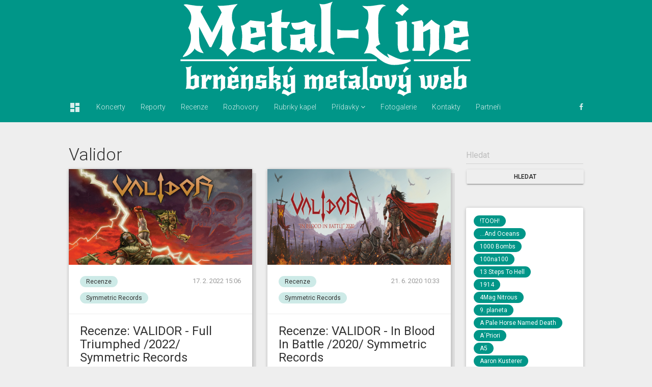

--- FILE ---
content_type: text/html; charset=UTF-8
request_url: https://www.metal-line.cz/bands/validor
body_size: 21001
content:
<!DOCTYPE html>
<!--[if lt IE 7]>      <html class="no-js lt-ie9 lt-ie8 lt-ie7"> <![endif]-->
<!--[if IE 7]>         <html class="no-js lt-ie9 lt-ie8"> <![endif]-->
<!--[if IE 8]>         <html class="no-js lt-ie9"> <![endif]-->
<!--[if gt IE 8]><!--> <html class="no-js"> <!--<![endif]-->
<head>
    <meta charset="utf-8">
    <meta http-equiv="X-UA-Compatible" content="IE=edge">
    <meta name="viewport" content="width=device-width, initial-scale=1">

    <meta name="description" content="">
    <meta name="author" content="">
            <title>
                    Validor -
        Metal-Line</title>
    
                <meta property="og:url" content="https://www.metal-line.cz/bands/validor" />
<meta property="og:site_name" content="Metal-Line.cz" />
<meta property="og:locale" content="cs_CZ" />
<meta property="og:type" content="website" />
<meta property="fb:admins" content="704181354" />    

    <meta property="og:title" content="Validor" />
    <meta property="og:description" content="Seznam článků - Validor" />


    <!-- Bootstrap core CSS and Material Bootstrap -->
    <link href="/template/css/bootstrap.min.css?9" rel="stylesheet">
    <link href="/template/css/font-awesome.min.css?9" rel="stylesheet">
    <link href="/template/css/bootstrap-material-design.css?9" rel="stylesheet">
    <link href="/template/css/ripples.min.css?9" rel="stylesheet">
    <link href="/template/css/material-scrolltop.css?9" rel="stylesheet">
    <link href="/template/js/fancybox/jquery.fancybox.css?9" rel="stylesheet">

    <link href="/css/style.css?9" rel="stylesheet">

    <!-- Custom styles for this template -->
    <link href="/template/css/material-blog.css?9" rel="stylesheet">

    <!-- favicons -->
    <link rel="apple-touch-icon" sizes="57x57" href="/favicon/apple-icon-57x57.png?9">
    <link rel="apple-touch-icon" sizes="60x60" href="/favicon/apple-icon-60x60.png?9">
    <link rel="apple-touch-icon" sizes="72x72" href="/favicon/apple-icon-72x72.png?9">
    <link rel="apple-touch-icon" sizes="76x76" href="/favicon/apple-icon-76x76.png?9">
    <link rel="apple-touch-icon" sizes="114x114" href="/favicon/apple-icon-114x114.png?9">
    <link rel="apple-touch-icon" sizes="120x120" href="/favicon/apple-icon-120x120.png?9">
    <link rel="apple-touch-icon" sizes="144x144" href="/favicon/apple-icon-144x144.png?9">
    <link rel="apple-touch-icon" sizes="152x152" href="/favicon/apple-icon-152x152.png?9">
    <link rel="apple-touch-icon" sizes="180x180" href="/favicon/apple-icon-180x180.png?9">
    <link rel="icon" type="image/png" sizes="192x192"  href="/favicon/android-icon-192x192.png?9">
    <link rel="icon" type="image/png" sizes="32x32" href="/favicon/favicon-32x32.png?9">
    <link rel="icon" type="image/png" sizes="96x96" href="/favicon/favicon-96x96.png?9">
    <link rel="icon" type="image/png" sizes="16x16" href="/favicon/favicon-16x16.png?9">
    <link rel="manifest" href="/favicon/manifest.json?9">
    <meta name="msapplication-TileColor" content="#ffffff">
    <meta name="msapplication-TileImage" content="/favicon/ms-icon-144x144.png?9">
    <meta name="theme-color" content="#ffffff">

    <!-- Fonts -->
    <link href="https://fonts.googleapis.com/css?family=Roboto:300,400,500,700" rel="stylesheet">
    <link href="https://fonts.googleapis.com/icon?family=Material+Icons" rel="stylesheet">

    <!-- HTML5 shim and Respond.js for IE8 support of HTML5 elements and media queries -->
    <!--[if lt IE 9]>
    <script src="https://oss.maxcdn.com/html5shiv/3.7.2/html5shiv.min.js"></script>
    <script src="https://oss.maxcdn.com/respond/1.4.2/respond.min.js"></script>
    <![endif]-->
</head>
<body class="wide">

<div class="navbar navbar-material-blog navbar-primary navbar-absolute-top">

    <div class="navbar-image" style="text-align: center;">
        <a href="https://www.metal-line.cz/" style="">
            <img src="/images/logo.png?9" />
        </a>
    </div>

    <div class="navbar-wrapper container">
        <div class="navbar-header">
            <button type="button" class="navbar-toggle" data-toggle="collapse" data-target=".navbar-responsive-collapse">
                <span class="icon-bar"></span>
                <span class="icon-bar"></span>
                <span class="icon-bar"></span>
            </button>
            <a class="navbar-brand" href="https://www.metal-line.cz/"><i class="material-icons">&#xE871;</i></a>
        </div>
        <div class="navbar-collapse collapse navbar-responsive-collapse">
            <ul class="nav navbar-nav">
                                    <li class=""><a href="/concert/list/" >Koncerty</a>
                                            </li>
                                    <li class=""><a href="/articles/list/reporty" >Reporty</a>
                                            </li>
                                    <li class=""><a href="/articles/list/recenze" >Recenze</a>
                                            </li>
                                    <li class=""><a href="/articles/list/rozhovory" >Rozhovory</a>
                                            </li>
                                    <li class=""><a href="/bands/" >Rubriky kapel</a>
                                            </li>
                                    <li class="dropdown "><a href="javascript:void(0)" data-target="#" class="dropdown-toggle " data-toggle="dropdown">Přídavky <i class="fa fa-angle-down"></i></a>
                                                    <ul class="dropdown-menu">
                                                                    <li><a href="/articles/list/retrock">Retrock</a>
                                                                    <li><a href="/articles/list/dedsky-koutek">Dědský koutek</a>
                                                                    <li><a href="/articles/list/medyeduv-brloh">Medyedův brloh</a>
                                                                    <li><a href="/articles/list/speciality">Speciality</a>
                                                                    <li><a href="/articles/list/socialni-kvas">Sociální kvas</a>
                                                                    <li><a href="/articles/list/fanziny">Fanziny</a>
                                                            </ul>
                                            </li>
                                    <li class=""><a href="/gallery/list" >Fotogalerie</a>
                                            </li>
                                    <li class=""><a href="/page/kontakty" >Kontakty</a>
                                            </li>
                                    <li class=""><a href="/page/partneri" >Partneři</a>
                                            </li>
                
            </ul>
            <ul class="nav navbar-nav navbar-right">
                <li><a href="https://www.facebook.com/metal.line.cz" target="_blank"><i class="fa fa-facebook"></i></a></li>
            </ul>
        </div>
    </div>
</div>


<div class="container blog-content">
    <div class="row">

            <div class="col-sm-9 blog-main" data-band="validor">
        <h1>Validor</h1>
                    <div class="row">
    <div class="col-sm-6 odd">
                            <section class="blog-post" data-date="2022-02-17 15:06:00">
    <div class="panel panel-default">
                            <a href="https://www.metal-line.cz/articles/recenze-validor-full-triumphed-2022-symmetric-records-2351"><img class="img-responsive" src="/uploads/validor_full_triumphed._cut.jpg" alt="Recenze: VALIDOR - Full Triumphed /2022/ Symmetric Records"></a>
                
        <div class="panel-body">
            <div class="blog-post-meta">
                
                <div class="row">
                    <div class="col-sm-7" style="line-height: 230%;">
                        
                                                                                    
                                                                    <a class="label label-light label-primary" href="https://www.metal-line.cz/articles/list/recenze">Recenze</a>
                                                                                            
                                                                    <a class="label label-light label-primary" href="https://www.metal-line.cz/articles/list/symmetric-records">Symmetric Records</a>
                                                                                    
                                                                                    
                                                                                    
                                            </div>

                    <div class="col-sm-5">
                        <p class="blog-post-date pull-right" data-date="2022-02-17 15:06:00">17. 2. 2022 15:06</p>
                    </div>
                </div>
            </div>
            <div class="blog-post-content">
                <a href="https://www.metal-line.cz/articles/recenze-validor-full-triumphed-2022-symmetric-records-2351">
                    <h2 class="blog-post-title">Recenze: VALIDOR - Full Triumphed /2022/ Symmetric Records</h2>
                </a>

                                    <div class="admin-text">
                        VALIDOR by mohli být nominováni na řád za neutuchající urputnost a neústupnost z pravověrně metalových pozic!!!
                    </div>
                
                
                            </div>
        </div>
    </div>
</section><!-- /.blog-post -->        </div>

    <div class="col-sm-6 even">
                            <section class="blog-post" data-date="2020-06-21 10:33:00">
    <div class="panel panel-default">
                            <a href="https://www.metal-line.cz/articles/recenze-validor-in-blood-in-battle-2020-symmetric-records-1708"><img class="img-responsive" src="/uploads/validor_1.jpg" alt="Recenze: VALIDOR - In Blood In Battle /2020/ Symmetric Records"></a>
                
        <div class="panel-body">
            <div class="blog-post-meta">
                
                <div class="row">
                    <div class="col-sm-7" style="line-height: 230%;">
                        
                                                                                    
                                                                    <a class="label label-light label-primary" href="https://www.metal-line.cz/articles/list/recenze">Recenze</a>
                                                                                            
                                                                    <a class="label label-light label-primary" href="https://www.metal-line.cz/articles/list/symmetric-records">Symmetric Records</a>
                                                                                    
                                                                                    
                                                                                    
                                            </div>

                    <div class="col-sm-5">
                        <p class="blog-post-date pull-right" data-date="2020-06-21 10:33:00">21. 6. 2020 10:33</p>
                    </div>
                </div>
            </div>
            <div class="blog-post-content">
                <a href="https://www.metal-line.cz/articles/recenze-validor-in-blood-in-battle-2020-symmetric-records-1708">
                    <h2 class="blog-post-title">Recenze: VALIDOR - In Blood In Battle /2020/ Symmetric Records</h2>
                </a>

                                    <div class="admin-text">
                        Blood, Fire And Steel na řecký způsob!!!
                    </div>
                
                
                            </div>
        </div>
    </div>
</section><!-- /.blog-post -->        </div>
</div>
                        </div><!-- /.blog-main -->



                <div class="col-sm-3 blog-sidebar">

    <div class="sidebar-module">
        <form action="https://www.metal-line.cz/search/">
            <div class="form-group">
                <input class="form-control" name="s" value="" placeholder="Hledat">
                <input class="btn btn-default btn-raised btn-sm btn-block" type="submit" value="Hledat" />
            </div>
        </form>
    </div><!-- /.sidebar-module -->

        <div class="sidebar-module">
        <div class="panel panel-default">
            <div class="panel-body">
                    <div class="row label-band">
        <div class="col-sm-12">
            <a class="label label-primary" href="https://www.metal-line.cz/bands/tooh">!TOOH!</a>
        </div>
    </div>
    <div class="row label-band">
        <div class="col-sm-12">
            <a class="label label-primary" href="https://www.metal-line.cz/bands/and-oceans">...And Oceans</a>
        </div>
    </div>
    <div class="row label-band">
        <div class="col-sm-12">
            <a class="label label-primary" href="https://www.metal-line.cz/bands/1000-bombs">1000 Bombs</a>
        </div>
    </div>
    <div class="row label-band">
        <div class="col-sm-12">
            <a class="label label-primary" href="https://www.metal-line.cz/bands/100na100">100na100</a>
        </div>
    </div>
    <div class="row label-band">
        <div class="col-sm-12">
            <a class="label label-primary" href="https://www.metal-line.cz/bands/13-steps-to-hell">13 Steps To Hell</a>
        </div>
    </div>
    <div class="row label-band">
        <div class="col-sm-12">
            <a class="label label-primary" href="https://www.metal-line.cz/bands/1914">1914</a>
        </div>
    </div>
    <div class="row label-band">
        <div class="col-sm-12">
            <a class="label label-primary" href="https://www.metal-line.cz/bands/4mag-nitrous">4Mag Nitrous</a>
        </div>
    </div>
    <div class="row label-band">
        <div class="col-sm-12">
            <a class="label label-primary" href="https://www.metal-line.cz/bands/9-planeta">9. planeta</a>
        </div>
    </div>
    <div class="row label-band">
        <div class="col-sm-12">
            <a class="label label-primary" href="https://www.metal-line.cz/bands/a-pale-horse-named-death">A Pale Horse Named Death</a>
        </div>
    </div>
    <div class="row label-band">
        <div class="col-sm-12">
            <a class="label label-primary" href="https://www.metal-line.cz/bands/apriori">A´Priori</a>
        </div>
    </div>
    <div class="row label-band">
        <div class="col-sm-12">
            <a class="label label-primary" href="https://www.metal-line.cz/bands/a5">A5</a>
        </div>
    </div>
    <div class="row label-band">
        <div class="col-sm-12">
            <a class="label label-primary" href="https://www.metal-line.cz/bands/aaron-kusterer">Aaron Kusterer</a>
        </div>
    </div>
    <div class="row label-band">
        <div class="col-sm-12">
            <a class="label label-primary" href="https://www.metal-line.cz/bands/abbath">Abbath</a>
        </div>
    </div>
    <div class="row label-band">
        <div class="col-sm-12">
            <a class="label label-primary" href="https://www.metal-line.cz/bands/abigorum">Abigorum</a>
        </div>
    </div>
    <div class="row label-band">
        <div class="col-sm-12">
            <a class="label label-primary" href="https://www.metal-line.cz/bands/abortion">Abortion</a>
        </div>
    </div>
    <div class="row label-band">
        <div class="col-sm-12">
            <a class="label label-primary" href="https://www.metal-line.cz/bands/abstract">Abstract</a>
        </div>
    </div>
    <div class="row label-band">
        <div class="col-sm-12">
            <a class="label label-primary" href="https://www.metal-line.cz/bands/abused-neglected">Abused &amp; Neglected</a>
        </div>
    </div>
    <div class="row label-band">
        <div class="col-sm-12">
            <a class="label label-primary" href="https://www.metal-line.cz/bands/ac-cz">AC/CZ</a>
        </div>
    </div>
    <div class="row label-band">
        <div class="col-sm-12">
            <a class="label label-primary" href="https://www.metal-line.cz/bands/accept">Accept</a>
        </div>
    </div>
    <div class="row label-band">
        <div class="col-sm-12">
            <a class="label label-primary" href="https://www.metal-line.cz/bands/ad-hoc-team">Ad Hoc Team</a>
        </div>
    </div>
    <div class="row label-band">
        <div class="col-sm-12">
            <a class="label label-primary" href="https://www.metal-line.cz/bands/ad-noctem-funeriis">Ad Noctem Funeriis</a>
        </div>
    </div>
    <div class="row label-band">
        <div class="col-sm-12">
            <a class="label label-primary" href="https://www.metal-line.cz/bands/adarrak">Adarrak</a>
        </div>
    </div>
    <div class="row label-band">
        <div class="col-sm-12">
            <a class="label label-primary" href="https://www.metal-line.cz/bands/adliga">Adliga</a>
        </div>
    </div>
    <div class="row label-band">
        <div class="col-sm-12">
            <a class="label label-primary" href="https://www.metal-line.cz/bands/ador-dorath">Ador Dorath</a>
        </div>
    </div>
    <div class="row label-band">
        <div class="col-sm-12">
            <a class="label label-primary" href="https://www.metal-line.cz/bands/aetherius-obscuritas">Aetherius Obscuritas</a>
        </div>
    </div>
    <div class="row label-band">
        <div class="col-sm-12">
            <a class="label label-primary" href="https://www.metal-line.cz/bands/against-evil">Against Evil</a>
        </div>
    </div>
    <div class="row label-band">
        <div class="col-sm-12">
            <a class="label label-primary" href="https://www.metal-line.cz/bands/agnostic-front">Agnostic Front</a>
        </div>
    </div>
    <div class="row label-band">
        <div class="col-sm-12">
            <a class="label label-primary" href="https://www.metal-line.cz/bands/agressor">Agressor</a>
        </div>
    </div>
    <div class="row label-band">
        <div class="col-sm-12">
            <a class="label label-primary" href="https://www.metal-line.cz/bands/akhetaten">Akhenaten</a>
        </div>
    </div>
    <div class="row label-band">
        <div class="col-sm-12">
            <a class="label label-primary" href="https://www.metal-line.cz/bands/alchemist">Alchemist</a>
        </div>
    </div>
    <div class="row label-band">
        <div class="col-sm-12">
            <a class="label label-primary" href="https://www.metal-line.cz/bands/alchymie">Alchymie</a>
        </div>
    </div>
    <div class="row label-band">
        <div class="col-sm-12">
            <a class="label label-primary" href="https://www.metal-line.cz/bands/aldabra">Aldabra</a>
        </div>
    </div>
    <div class="row label-band">
        <div class="col-sm-12">
            <a class="label label-primary" href="https://www.metal-line.cz/bands/ales-brichta">Aleš Brichta</a>
        </div>
    </div>
    <div class="row label-band">
        <div class="col-sm-12">
            <a class="label label-primary" href="https://www.metal-line.cz/bands/algebra">Algebra</a>
        </div>
    </div>
    <div class="row label-band">
        <div class="col-sm-12">
            <a class="label label-primary" href="https://www.metal-line.cz/bands/alia-tempora">Alia Tempora</a>
        </div>
    </div>
    <div class="row label-band">
        <div class="col-sm-12">
            <a class="label label-primary" href="https://www.metal-line.cz/bands/alice-cooper">Alice Cooper</a>
        </div>
    </div>
    <div class="row label-band">
        <div class="col-sm-12">
            <a class="label label-primary" href="https://www.metal-line.cz/bands/alike">Alike</a>
        </div>
    </div>
    <div class="row label-band">
        <div class="col-sm-12">
            <a class="label label-primary" href="https://www.metal-line.cz/bands/alkehol">Alkehol</a>
        </div>
    </div>
    <div class="row label-band">
        <div class="col-sm-12">
            <a class="label label-primary" href="https://www.metal-line.cz/bands/alkevolt">Alkevolt</a>
        </div>
    </div>
    <div class="row label-band">
        <div class="col-sm-12">
            <a class="label label-primary" href="https://www.metal-line.cz/bands/allmara">Allmara</a>
        </div>
    </div>
    <div class="row label-band">
        <div class="col-sm-12">
            <a class="label label-primary" href="https://www.metal-line.cz/bands/alpha-boys">Alpha Boys</a>
        </div>
    </div>
    <div class="row label-band">
        <div class="col-sm-12">
            <a class="label label-primary" href="https://www.metal-line.cz/bands/alrox">Alrox</a>
        </div>
    </div>
    <div class="row label-band">
        <div class="col-sm-12">
            <a class="label label-primary" href="https://www.metal-line.cz/bands/altars-ablaze">Altars Ablaze</a>
        </div>
    </div>
    <div class="row label-band">
        <div class="col-sm-12">
            <a class="label label-primary" href="https://www.metal-line.cz/bands/alter-bridge">Alter Bridge</a>
        </div>
    </div>
    <div class="row label-band">
        <div class="col-sm-12">
            <a class="label label-primary" href="https://www.metal-line.cz/bands/alzbeta">Alžběta</a>
        </div>
    </div>
    <div class="row label-band">
        <div class="col-sm-12">
            <a class="label label-primary" href="https://www.metal-line.cz/bands/amon">Amon</a>
        </div>
    </div>
    <div class="row label-band">
        <div class="col-sm-12">
            <a class="label label-primary" href="https://www.metal-line.cz/bands/amon-amarth">Amon Amarth</a>
        </div>
    </div>
    <div class="row label-band">
        <div class="col-sm-12">
            <a class="label label-primary" href="https://www.metal-line.cz/bands/amorphia">Amorphia</a>
        </div>
    </div>
    <div class="row label-band">
        <div class="col-sm-12">
            <a class="label label-primary" href="https://www.metal-line.cz/bands/amorphis">Amorphis</a>
        </div>
    </div>
    <div class="row label-band">
        <div class="col-sm-12">
            <a class="label label-primary" href="https://www.metal-line.cz/bands/anachronic">Anachronic</a>
        </div>
    </div>
    <div class="row label-band">
        <div class="col-sm-12">
            <a class="label label-primary" href="https://www.metal-line.cz/bands/anacreon">Anacreon</a>
        </div>
    </div>
    <div class="row label-band">
        <div class="col-sm-12">
            <a class="label label-primary" href="https://www.metal-line.cz/bands/anarchia">AnarchiA</a>
        </div>
    </div>
    <div class="row label-band">
        <div class="col-sm-12">
            <a class="label label-primary" href="https://www.metal-line.cz/bands/ancient-settlers">Ancient Settlers</a>
        </div>
    </div>
    <div class="row label-band">
        <div class="col-sm-12">
            <a class="label label-primary" href="https://www.metal-line.cz/bands/andy-susemihl">Andy Susemihl</a>
        </div>
    </div>
    <div class="row label-band">
        <div class="col-sm-12">
            <a class="label label-primary" href="https://www.metal-line.cz/bands/anette-olzon">Anette Olzon</a>
        </div>
    </div>
    <div class="row label-band">
        <div class="col-sm-12">
            <a class="label label-primary" href="https://www.metal-line.cz/bands/angelus-apatrida">Angelus Apatrida</a>
        </div>
    </div>
    <div class="row label-band">
        <div class="col-sm-12">
            <a class="label label-primary" href="https://www.metal-line.cz/bands/anime-torment">Anime Torment</a>
        </div>
    </div>
    <div class="row label-band">
        <div class="col-sm-12">
            <a class="label label-primary" href="https://www.metal-line.cz/bands/anna">Anna</a>
        </div>
    </div>
    <div class="row label-band">
        <div class="col-sm-12">
            <a class="label label-primary" href="https://www.metal-line.cz/bands/annansage">Anna Sage</a>
        </div>
    </div>
    <div class="row label-band">
        <div class="col-sm-12">
            <a class="label label-primary" href="https://www.metal-line.cz/bands/%C3%A1nni">Ánni</a>
        </div>
    </div>
    <div class="row label-band">
        <div class="col-sm-12">
            <a class="label label-primary" href="https://www.metal-line.cz/bands/anthrax">Anthrax</a>
        </div>
    </div>
    <div class="row label-band">
        <div class="col-sm-12">
            <a class="label label-primary" href="https://www.metal-line.cz/bands/antigod">Antigod</a>
        </div>
    </div>
    <div class="row label-band">
        <div class="col-sm-12">
            <a class="label label-primary" href="https://www.metal-line.cz/bands/antipope">Antipope</a>
        </div>
    </div>
    <div class="row label-band">
        <div class="col-sm-12">
            <a class="label label-primary" href="https://www.metal-line.cz/bands/anvil">Anvil</a>
        </div>
    </div>
    <div class="row label-band">
        <div class="col-sm-12">
            <a class="label label-primary" href="https://www.metal-line.cz/bands/apostolica">Apostolica</a>
        </div>
    </div>
    <div class="row label-band">
        <div class="col-sm-12">
            <a class="label label-primary" href="https://www.metal-line.cz/bands/arakain">Arakain</a>
        </div>
    </div>
    <div class="row label-band">
        <div class="col-sm-12">
            <a class="label label-primary" href="https://www.metal-line.cz/bands/arallu">Arallu</a>
        </div>
    </div>
    <div class="row label-band">
        <div class="col-sm-12">
            <a class="label label-primary" href="https://www.metal-line.cz/bands/arawn">Arawn</a>
        </div>
    </div>
    <div class="row label-band">
        <div class="col-sm-12">
            <a class="label label-primary" href="https://www.metal-line.cz/bands/arch-enemy">Arch Enemy</a>
        </div>
    </div>
    <div class="row label-band">
        <div class="col-sm-12">
            <a class="label label-primary" href="https://www.metal-line.cz/bands/arch_of_hell">Arch of Hell</a>
        </div>
    </div>
    <div class="row label-band">
        <div class="col-sm-12">
            <a class="label label-primary" href="https://www.metal-line.cz/bands/archeonic">Archeonic</a>
        </div>
    </div>
    <div class="row label-band">
        <div class="col-sm-12">
            <a class="label label-primary" href="https://www.metal-line.cz/bands/archgoat">Archgoat</a>
        </div>
    </div>
    <div class="row label-band">
        <div class="col-sm-12">
            <a class="label label-primary" href="https://www.metal-line.cz/bands/argos">Argos</a>
        </div>
    </div>
    <div class="row label-band">
        <div class="col-sm-12">
            <a class="label label-primary" href="https://www.metal-line.cz/bands/arhat">Arhat</a>
        </div>
    </div>
    <div class="row label-band">
        <div class="col-sm-12">
            <a class="label label-primary" href="https://www.metal-line.cz/bands/armored-saint">Armored Saint</a>
        </div>
    </div>
    <div class="row label-band">
        <div class="col-sm-12">
            <a class="label label-primary" href="https://www.metal-line.cz/bands/arrogant-destruktor">Arrogant Destruktor</a>
        </div>
    </div>
    <div class="row label-band">
        <div class="col-sm-12">
            <a class="label label-primary" href="https://www.metal-line.cz/bands/artamene">Artamene</a>
        </div>
    </div>
    <div class="row label-band">
        <div class="col-sm-12">
            <a class="label label-primary" href="https://www.metal-line.cz/bands/artical">Artical</a>
        </div>
    </div>
    <div class="row label-band">
        <div class="col-sm-12">
            <a class="label label-primary" href="https://www.metal-line.cz/bands/artificial-sun">Artificial Sun</a>
        </div>
    </div>
    <div class="row label-band">
        <div class="col-sm-12">
            <a class="label label-primary" href="https://www.metal-line.cz/bands/artillery">Artillery</a>
        </div>
    </div>
    <div class="row label-band">
        <div class="col-sm-12">
            <a class="label label-primary" href="https://www.metal-line.cz/bands/aschenvater">Aschehnvater</a>
        </div>
    </div>
    <div class="row label-band">
        <div class="col-sm-12">
            <a class="label label-primary" href="https://www.metal-line.cz/bands/asgard">Asgard</a>
        </div>
    </div>
    <div class="row label-band">
        <div class="col-sm-12">
            <a class="label label-primary" href="https://www.metal-line.cz/bands/asinhell">Asinhell</a>
        </div>
    </div>
    <div class="row label-band">
        <div class="col-sm-12">
            <a class="label label-primary" href="https://www.metal-line.cz/bands/asmodeus">Asmodeus</a>
        </div>
    </div>
    <div class="row label-band">
        <div class="col-sm-12">
            <a class="label label-primary" href="https://www.metal-line.cz/bands/asperra">Asperra</a>
        </div>
    </div>
    <div class="row label-band">
        <div class="col-sm-12">
            <a class="label label-primary" href="https://www.metal-line.cz/bands/asphyx">Asphyx</a>
        </div>
    </div>
    <div class="row label-band">
        <div class="col-sm-12">
            <a class="label label-primary" href="https://www.metal-line.cz/bands/assy-rock">Assy Rock</a>
        </div>
    </div>
    <div class="row label-band">
        <div class="col-sm-12">
            <a class="label label-primary" href="https://www.metal-line.cz/bands/asylum">Asylum</a>
        </div>
    </div>
    <div class="row label-band">
        <div class="col-sm-12">
            <a class="label label-primary" href="https://www.metal-line.cz/bands/asylum-pyre">Asylum Pyre</a>
        </div>
    </div>
    <div class="row label-band">
        <div class="col-sm-12">
            <a class="label label-primary" href="https://www.metal-line.cz/bands/ataraxia">Ataraxia</a>
        </div>
    </div>
    <div class="row label-band">
        <div class="col-sm-12">
            <a class="label label-primary" href="https://www.metal-line.cz/bands/atra-hora">Atra Hora</a>
        </div>
    </div>
    <div class="row label-band">
        <div class="col-sm-12">
            <a class="label label-primary" href="https://www.metal-line.cz/bands/atrophy">Atrophy</a>
        </div>
    </div>
    <div class="row label-band">
        <div class="col-sm-12">
            <a class="label label-primary" href="https://www.metal-line.cz/bands/autopsy">Autopsy</a>
        </div>
    </div>
    <div class="row label-band">
        <div class="col-sm-12">
            <a class="label label-primary" href="https://www.metal-line.cz/bands/autumn-tree">Autumn Tree</a>
        </div>
    </div>
    <div class="row label-band">
        <div class="col-sm-12">
            <a class="label label-primary" href="https://www.metal-line.cz/bands/avalanche">Avalanche</a>
        </div>
    </div>
    <div class="row label-band">
        <div class="col-sm-12">
            <a class="label label-primary" href="https://www.metal-line.cz/bands/avantasia">Avantasia</a>
        </div>
    </div>
    <div class="row label-band">
        <div class="col-sm-12">
            <a class="label label-primary" href="https://www.metal-line.cz/bands/avatar">Avatar</a>
        </div>
    </div>
    <div class="row label-band">
        <div class="col-sm-12">
            <a class="label label-primary" href="https://www.metal-line.cz/bands/avidity_for">Avidity For...</a>
        </div>
    </div>
    <div class="row label-band">
        <div class="col-sm-12">
            <a class="label label-primary" href="https://www.metal-line.cz/bands/awrizis">Awrizis</a>
        </div>
    </div>
    <div class="row label-band">
        <div class="col-sm-12">
            <a class="label label-primary" href="https://www.metal-line.cz/bands/azaab">Azaab</a>
        </div>
    </div>
    <div class="row label-band">
        <div class="col-sm-12">
            <a class="label label-primary" href="https://www.metal-line.cz/bands/bad-face">Bad Face</a>
        </div>
    </div>
    <div class="row label-band">
        <div class="col-sm-12">
            <a class="label label-primary" href="https://www.metal-line.cz/bands/bajonet">Bajonet</a>
        </div>
    </div>
    <div class="row label-band">
        <div class="col-sm-12">
            <a class="label label-primary" href="https://www.metal-line.cz/bands/ivan-mladek">Banjo Band Ivana Mládka</a>
        </div>
    </div>
    <div class="row label-band">
        <div class="col-sm-12">
            <a class="label label-primary" href="https://www.metal-line.cz/bands/bastard">Bastard</a>
        </div>
    </div>
    <div class="row label-band">
        <div class="col-sm-12">
            <a class="label label-primary" href="https://www.metal-line.cz/bands/bathory">Bathory</a>
        </div>
    </div>
    <div class="row label-band">
        <div class="col-sm-12">
            <a class="label label-primary" href="https://www.metal-line.cz/bands/battle-beast">Battle Beast</a>
        </div>
    </div>
    <div class="row label-band">
        <div class="col-sm-12">
            <a class="label label-primary" href="https://www.metal-line.cz/bands/bear">Bear</a>
        </div>
    </div>
    <div class="row label-band">
        <div class="col-sm-12">
            <a class="label label-primary" href="https://www.metal-line.cz/bands/beast-in-black">Beast In Black</a>
        </div>
    </div>
    <div class="row label-band">
        <div class="col-sm-12">
            <a class="label label-primary" href="https://www.metal-line.cz/bands/beast-within-the-sound">Beast Within The Sound</a>
        </div>
    </div>
    <div class="row label-band">
        <div class="col-sm-12">
            <a class="label label-primary" href="https://www.metal-line.cz/bands/behemoth">Behemoth</a>
        </div>
    </div>
    <div class="row label-band">
        <div class="col-sm-12">
            <a class="label label-primary" href="https://www.metal-line.cz/bands/belphegor">Belphegor</a>
        </div>
    </div>
    <div class="row label-band">
        <div class="col-sm-12">
            <a class="label label-primary" href="https://www.metal-line.cz/bands/benediction">Benediction</a>
        </div>
    </div>
    <div class="row label-band">
        <div class="col-sm-12">
            <a class="label label-primary" href="https://www.metal-line.cz/bands/bezkofeinu">bezKOFEINu</a>
        </div>
    </div>
    <div class="row label-band">
        <div class="col-sm-12">
            <a class="label label-primary" href="https://www.metal-line.cz/bands/bigboss-band">BigBoss Band</a>
        </div>
    </div>
    <div class="row label-band">
        <div class="col-sm-12">
            <a class="label label-primary" href="https://www.metal-line.cz/bands/biomassa">Biomassa</a>
        </div>
    </div>
    <div class="row label-band">
        <div class="col-sm-12">
            <a class="label label-primary" href="https://www.metal-line.cz/bands/black-crown">Black Crown</a>
        </div>
    </div>
    <div class="row label-band">
        <div class="col-sm-12">
            <a class="label label-primary" href="https://www.metal-line.cz/bands/black-light">Black Light</a>
        </div>
    </div>
    <div class="row label-band">
        <div class="col-sm-12">
            <a class="label label-primary" href="https://www.metal-line.cz/bands/black-palle">Black Palle</a>
        </div>
    </div>
    <div class="row label-band">
        <div class="col-sm-12">
            <a class="label label-primary" href="https://www.metal-line.cz/bands/black-pyramid">Black Pyramid</a>
        </div>
    </div>
    <div class="row label-band">
        <div class="col-sm-12">
            <a class="label label-primary" href="https://www.metal-line.cz/bands/black-reuss">Black Reuss</a>
        </div>
    </div>
    <div class="row label-band">
        <div class="col-sm-12">
            <a class="label label-primary" href="https://www.metal-line.cz/bands/black-sabaka">Black Sabáka</a>
        </div>
    </div>
    <div class="row label-band">
        <div class="col-sm-12">
            <a class="label label-primary" href="https://www.metal-line.cz/bands/black-sabbath-revival">Black Sabbath Revival</a>
        </div>
    </div>
    <div class="row label-band">
        <div class="col-sm-12">
            <a class="label label-primary" href="https://www.metal-line.cz/bands/black-star-riders">Black Star Riders</a>
        </div>
    </div>
    <div class="row label-band">
        <div class="col-sm-12">
            <a class="label label-primary" href="https://www.metal-line.cz/bands/black-tiger">Black Tiger</a>
        </div>
    </div>
    <div class="row label-band">
        <div class="col-sm-12">
            <a class="label label-primary" href="https://www.metal-line.cz/bands/blackrain">Blackrain</a>
        </div>
    </div>
    <div class="row label-band">
        <div class="col-sm-12">
            <a class="label label-primary" href="https://www.metal-line.cz/bands/blackstars-band">Blackstars Band</a>
        </div>
    </div>
    <div class="row label-band">
        <div class="col-sm-12">
            <a class="label label-primary" href="https://www.metal-line.cz/bands/blamage">Blamage</a>
        </div>
    </div>
    <div class="row label-band">
        <div class="col-sm-12">
            <a class="label label-primary" href="https://www.metal-line.cz/bands/blaze-bayley">Blaze Bayley</a>
        </div>
    </div>
    <div class="row label-band">
        <div class="col-sm-12">
            <a class="label label-primary" href="https://www.metal-line.cz/bands/blazon-stone">Blazon Stone</a>
        </div>
    </div>
    <div class="row label-band">
        <div class="col-sm-12">
            <a class="label label-primary" href="https://www.metal-line.cz/bands/blind-guardian">Blind Guardian</a>
        </div>
    </div>
    <div class="row label-band">
        <div class="col-sm-12">
            <a class="label label-primary" href="https://www.metal-line.cz/bands/blitz-union">Blitz Union</a>
        </div>
    </div>
    <div class="row label-band">
        <div class="col-sm-12">
            <a class="label label-primary" href="https://www.metal-line.cz/bands/bloodbath">Bloodbath</a>
        </div>
    </div>
    <div class="row label-band">
        <div class="col-sm-12">
            <a class="label label-primary" href="https://www.metal-line.cz/bands/bloodgutter">Bloodgutter</a>
        </div>
    </div>
    <div class="row label-band">
        <div class="col-sm-12">
            <a class="label label-primary" href="https://www.metal-line.cz/bands/bloody--redemption">Bloody Redemption</a>
        </div>
    </div>
    <div class="row label-band">
        <div class="col-sm-12">
            <a class="label label-primary" href="https://www.metal-line.cz/bands/bloodywood">Bloodywood</a>
        </div>
    </div>
    <div class="row label-band">
        <div class="col-sm-12">
            <a class="label label-primary" href="https://www.metal-line.cz/bands/blue-effect">Blue Effect</a>
        </div>
    </div>
    <div class="row label-band">
        <div class="col-sm-12">
            <a class="label label-primary" href="https://www.metal-line.cz/bands/blue-head">Blue Head</a>
        </div>
    </div>
    <div class="row label-band">
        <div class="col-sm-12">
            <a class="label label-primary" href="https://www.metal-line.cz/bands/bluesberry">Bluesberry</a>
        </div>
    </div>
    <div class="row label-band">
        <div class="col-sm-12">
            <a class="label label-primary" href="https://www.metal-line.cz/bands/bob-katsionis">Bob Katsionis</a>
        </div>
    </div>
    <div class="row label-band">
        <div class="col-sm-12">
            <a class="label label-primary" href="https://www.metal-line.cz/bands/bohemian-metal-rhapsody">Bohemian Metal Rhapsody</a>
        </div>
    </div>
    <div class="row label-band">
        <div class="col-sm-12">
            <a class="label label-primary" href="https://www.metal-line.cz/bands/bohemyst">Bohemyst</a>
        </div>
    </div>
    <div class="row label-band">
        <div class="col-sm-12">
            <a class="label label-primary" href="https://www.metal-line.cz/bands/bolverk">Bolverk</a>
        </div>
    </div>
    <div class="row label-band">
        <div class="col-sm-12">
            <a class="label label-primary" href="https://www.metal-line.cz/bands/bon-jovi">Bon Jovi</a>
        </div>
    </div>
    <div class="row label-band">
        <div class="col-sm-12">
            <a class="label label-primary" href="https://www.metal-line.cz/bands/bonded">Bonded</a>
        </div>
    </div>
    <div class="row label-band">
        <div class="col-sm-12">
            <a class="label label-primary" href="https://www.metal-line.cz/bands/bonestorm">Bonestorm</a>
        </div>
    </div>
    <div class="row label-band">
        <div class="col-sm-12">
            <a class="label label-primary" href="https://www.metal-line.cz/bands/boneyard">Boneyard</a>
        </div>
    </div>
    <div class="row label-band">
        <div class="col-sm-12">
            <a class="label label-primary" href="https://www.metal-line.cz/bands/borknagar">Borknagar</a>
        </div>
    </div>
    <div class="row label-band">
        <div class="col-sm-12">
            <a class="label label-primary" href="https://www.metal-line.cz/bands/brainstorm">Brainstorm</a>
        </div>
    </div>
    <div class="row label-band">
        <div class="col-sm-12">
            <a class="label label-primary" href="https://www.metal-line.cz/bands/brewed-canned">Brewed &amp; Canned</a>
        </div>
    </div>
    <div class="row label-band">
        <div class="col-sm-12">
            <a class="label label-primary" href="https://www.metal-line.cz/bands/brothers-of-metal">Brothers of Metal</a>
        </div>
    </div>
    <div class="row label-band">
        <div class="col-sm-12">
            <a class="label label-primary" href="https://www.metal-line.cz/bands/bruce-dickinson">Bruce Dickinson</a>
        </div>
    </div>
    <div class="row label-band">
        <div class="col-sm-12">
            <a class="label label-primary" href="https://www.metal-line.cz/bands/brujeria">Brujeria</a>
        </div>
    </div>
    <div class="row label-band">
        <div class="col-sm-12">
            <a class="label label-primary" href="https://www.metal-line.cz/bands/brute">Brute</a>
        </div>
    </div>
    <div class="row label-band">
        <div class="col-sm-12">
            <a class="label label-primary" href="https://www.metal-line.cz/bands/bryan-adams">Bryan Adams</a>
        </div>
    </div>
    <div class="row label-band">
        <div class="col-sm-12">
            <a class="label label-primary" href="https://www.metal-line.cz/bands/brymir">Brymir</a>
        </div>
    </div>
    <div class="row label-band">
        <div class="col-sm-12">
            <a class="label label-primary" href="https://www.metal-line.cz/bands/bullet-ride">Bullet Ride</a>
        </div>
    </div>
    <div class="row label-band">
        <div class="col-sm-12">
            <a class="label label-primary" href="https://www.metal-line.cz/bands/burn-down-eden">Burn Down Eden</a>
        </div>
    </div>
    <div class="row label-band">
        <div class="col-sm-12">
            <a class="label label-primary" href="https://www.metal-line.cz/bands/burn-out-wreck">Burn Out Wreck</a>
        </div>
    </div>
    <div class="row label-band">
        <div class="col-sm-12">
            <a class="label label-primary" href="https://www.metal-line.cz/bands/burn-the-sun">Burn The Sun</a>
        </div>
    </div>
    <div class="row label-band">
        <div class="col-sm-12">
            <a class="label label-primary" href="https://www.metal-line.cz/bands/burnt-out-wreck">Burnt Out Wreck</a>
        </div>
    </div>
    <div class="row label-band">
        <div class="col-sm-12">
            <a class="label label-primary" href="https://www.metal-line.cz/bands/%C4%8Dad">Čad</a>
        </div>
    </div>
    <div class="row label-band">
        <div class="col-sm-12">
            <a class="label label-primary" href="https://www.metal-line.cz/bands/calibos">Calibos</a>
        </div>
    </div>
    <div class="row label-band">
        <div class="col-sm-12">
            <a class="label label-primary" href="https://www.metal-line.cz/bands/callibos-ms">Callibos MS / Perseus</a>
        </div>
    </div>
    <div class="row label-band">
        <div class="col-sm-12">
            <a class="label label-primary" href="https://www.metal-line.cz/bands/cannibal-corpse">Cannibal Corpse</a>
        </div>
    </div>
    <div class="row label-band">
        <div class="col-sm-12">
            <a class="label label-primary" href="https://www.metal-line.cz/bands/carcass">Carcass</a>
        </div>
    </div>
    <div class="row label-band">
        <div class="col-sm-12">
            <a class="label label-primary" href="https://www.metal-line.cz/bands/carnal-necrosis">Carnal Necrosis</a>
        </div>
    </div>
    <div class="row label-band">
        <div class="col-sm-12">
            <a class="label label-primary" href="https://www.metal-line.cz/bands/carnifex">Carnifex</a>
        </div>
    </div>
    <div class="row label-band">
        <div class="col-sm-12">
            <a class="label label-primary" href="https://www.metal-line.cz/bands/carnosus">Carnosus</a>
        </div>
    </div>
    <div class="row label-band">
        <div class="col-sm-12">
            <a class="label label-primary" href="https://www.metal-line.cz/bands/carpathia-castle">Carpathia Castle</a>
        </div>
    </div>
    <div class="row label-band">
        <div class="col-sm-12">
            <a class="label label-primary" href="https://www.metal-line.cz/bands/carr-jam-21">Carr Jam 21</a>
        </div>
    </div>
    <div class="row label-band">
        <div class="col-sm-12">
            <a class="label label-primary" href="https://www.metal-line.cz/bands/casket-grinder">Casket Grinder</a>
        </div>
    </div>
    <div class="row label-band">
        <div class="col-sm-12">
            <a class="label label-primary" href="https://www.metal-line.cz/bands/cassagrande">Cassagrande</a>
        </div>
    </div>
    <div class="row label-band">
        <div class="col-sm-12">
            <a class="label label-primary" href="https://www.metal-line.cz/bands/catastrofy">Catastrofy</a>
        </div>
    </div>
    <div class="row label-band">
        <div class="col-sm-12">
            <a class="label label-primary" href="https://www.metal-line.cz/bands/category-7">Category 7</a>
        </div>
    </div>
    <div class="row label-band">
        <div class="col-sm-12">
            <a class="label label-primary" href="https://www.metal-line.cz/bands/cattle-decapitation">Cattle Decapitation</a>
        </div>
    </div>
    <div class="row label-band">
        <div class="col-sm-12">
            <a class="label label-primary" href="https://www.metal-line.cz/bands/cavalera">Cavalera</a>
        </div>
    </div>
    <div class="row label-band">
        <div class="col-sm-12">
            <a class="label label-primary" href="https://www.metal-line.cz/bands/cave-blind">Cave Blind</a>
        </div>
    </div>
    <div class="row label-band">
        <div class="col-sm-12">
            <a class="label label-primary" href="https://www.metal-line.cz/bands/cbf">CBF</a>
        </div>
    </div>
    <div class="row label-band">
        <div class="col-sm-12">
            <a class="label label-primary" href="https://www.metal-line.cz/bands/celtic-frost">Celtic Frost</a>
        </div>
    </div>
    <div class="row label-band">
        <div class="col-sm-12">
            <a class="label label-primary" href="https://www.metal-line.cz/bands/cenobite">Cenobite</a>
        </div>
    </div>
    <div class="row label-band">
        <div class="col-sm-12">
            <a class="label label-primary" href="https://www.metal-line.cz/bands/centrum-rozbit%C3%A9ho-skla">Centrum rozbitého skla</a>
        </div>
    </div>
    <div class="row label-band">
        <div class="col-sm-12">
            <a class="label label-primary" href="https://www.metal-line.cz/bands/century">Century</a>
        </div>
    </div>
    <div class="row label-band">
        <div class="col-sm-12">
            <a class="label label-primary" href="https://www.metal-line.cz/bands/chaos">Chaos Over Cosmos</a>
        </div>
    </div>
    <div class="row label-band">
        <div class="col-sm-12">
            <a class="label label-primary" href="https://www.metal-line.cz/bands/chaosform">Chaosform</a>
        </div>
    </div>
    <div class="row label-band">
        <div class="col-sm-12">
            <a class="label label-primary" href="https://www.metal-line.cz/bands/charlie-the-bomber">Charlie the Bomber</a>
        </div>
    </div>
    <div class="row label-band">
        <div class="col-sm-12">
            <a class="label label-primary" href="https://www.metal-line.cz/bands/charons-claw">Charons Claw</a>
        </div>
    </div>
    <div class="row label-band">
        <div class="col-sm-12">
            <a class="label label-primary" href="https://www.metal-line.cz/bands/chlad">Chlad</a>
        </div>
    </div>
    <div class="row label-band">
        <div class="col-sm-12">
            <a class="label label-primary" href="https://www.metal-line.cz/bands/chotza">Chotzä</a>
        </div>
    </div>
    <div class="row label-band">
        <div class="col-sm-12">
            <a class="label label-primary" href="https://www.metal-line.cz/bands/chris-boltendahls-steelhammer">Chris Boltendahl´s Steelhammer</a>
        </div>
    </div>
    <div class="row label-band">
        <div class="col-sm-12">
            <a class="label label-primary" href="https://www.metal-line.cz/bands/christoffer">Christoffer</a>
        </div>
    </div>
    <div class="row label-band">
        <div class="col-sm-12">
            <a class="label label-primary" href="https://www.metal-line.cz/bands/cineres">Cineres</a>
        </div>
    </div>
    <div class="row label-band">
        <div class="col-sm-12">
            <a class="label label-primary" href="https://www.metal-line.cz/bands/circle-of-chaos">Circle Of Chaos</a>
        </div>
    </div>
    <div class="row label-band">
        <div class="col-sm-12">
            <a class="label label-primary" href="https://www.metal-line.cz/bands/citron">Citron</a>
        </div>
    </div>
    <div class="row label-band">
        <div class="col-sm-12">
            <a class="label label-primary" href="https://www.metal-line.cz/bands/civil-war">Civil War</a>
        </div>
    </div>
    <div class="row label-band">
        <div class="col-sm-12">
            <a class="label label-primary" href="https://www.metal-line.cz/bands/ckb">CKB</a>
        </div>
    </div>
    <div class="row label-band">
        <div class="col-sm-12">
            <a class="label label-primary" href="https://www.metal-line.cz/bands/coffeegrinder">Coffeegrinder</a>
        </div>
    </div>
    <div class="row label-band">
        <div class="col-sm-12">
            <a class="label label-primary" href="https://www.metal-line.cz/bands/colosalist">Colosalist</a>
        </div>
    </div>
    <div class="row label-band">
        <div class="col-sm-12">
            <a class="label label-primary" href="https://www.metal-line.cz/bands/combat-noise">Combat Noise</a>
        </div>
    </div>
    <div class="row label-band">
        <div class="col-sm-12">
            <a class="label label-primary" href="https://www.metal-line.cz/bands/conan">Conan</a>
        </div>
    </div>
    <div class="row label-band">
        <div class="col-sm-12">
            <a class="label label-primary" href="https://www.metal-line.cz/bands/conceived-by-hate">Conceived By Hate</a>
        </div>
    </div>
    <div class="row label-band">
        <div class="col-sm-12">
            <a class="label label-primary" href="https://www.metal-line.cz/bands/constans-compromissum">Constans Compromissum</a>
        </div>
    </div>
    <div class="row label-band">
        <div class="col-sm-12">
            <a class="label label-primary" href="https://www.metal-line.cz/bands/coroner">Coroner</a>
        </div>
    </div>
    <div class="row label-band">
        <div class="col-sm-12">
            <a class="label label-primary" href="https://www.metal-line.cz/bands/corpus-necromanthum">Corpus Necromanthum</a>
        </div>
    </div>
    <div class="row label-band">
        <div class="col-sm-12">
            <a class="label label-primary" href="https://www.metal-line.cz/bands/corr-mh%C3%B3na">Corr Mhóna</a>
        </div>
    </div>
    <div class="row label-band">
        <div class="col-sm-12">
            <a class="label label-primary" href="https://www.metal-line.cz/bands/cradle-of-filth">Cradle Of Filth</a>
        </div>
    </div>
    <div class="row label-band">
        <div class="col-sm-12">
            <a class="label label-primary" href="https://www.metal-line.cz/bands/crashdiet">Crashdïet</a>
        </div>
    </div>
    <div class="row label-band">
        <div class="col-sm-12">
            <a class="label label-primary" href="https://www.metal-line.cz/bands/cream">Cream</a>
        </div>
    </div>
    <div class="row label-band">
        <div class="col-sm-12">
            <a class="label label-primary" href="https://www.metal-line.cz/bands/crematory">Crematory</a>
        </div>
    </div>
    <div class="row label-band">
        <div class="col-sm-12">
            <a class="label label-primary" href="https://www.metal-line.cz/bands/crimson-crown">Crimson Crown</a>
        </div>
    </div>
    <div class="row label-band">
        <div class="col-sm-12">
            <a class="label label-primary" href="https://www.metal-line.cz/bands/crippled-fingers">Crippled Fingers</a>
        </div>
    </div>
    <div class="row label-band">
        <div class="col-sm-12">
            <a class="label label-primary" href="https://www.metal-line.cz/bands/crisis-benoit">Crisis Benoit</a>
        </div>
    </div>
    <div class="row label-band">
        <div class="col-sm-12">
            <a class="label label-primary" href="https://www.metal-line.cz/bands/crisix">Crisix</a>
        </div>
    </div>
    <div class="row label-band">
        <div class="col-sm-12">
            <a class="label label-primary" href="https://www.metal-line.cz/bands/crosson">Crosson</a>
        </div>
    </div>
    <div class="row label-band">
        <div class="col-sm-12">
            <a class="label label-primary" href="https://www.metal-line.cz/bands/crossplane">Crossplane</a>
        </div>
    </div>
    <div class="row label-band">
        <div class="col-sm-12">
            <a class="label label-primary" href="https://www.metal-line.cz/bands/crowdown">Crowdown</a>
        </div>
    </div>
    <div class="row label-band">
        <div class="col-sm-12">
            <a class="label label-primary" href="https://www.metal-line.cz/bands/cruadalach">Cruadalach</a>
        </div>
    </div>
    <div class="row label-band">
        <div class="col-sm-12">
            <a class="label label-primary" href="https://www.metal-line.cz/bands/crypta">Crypta</a>
        </div>
    </div>
    <div class="row label-band">
        <div class="col-sm-12">
            <a class="label label-primary" href="https://www.metal-line.cz/bands/cult-of-fire">Cult Of Fire</a>
        </div>
    </div>
    <div class="row label-band">
        <div class="col-sm-12">
            <a class="label label-primary" href="https://www.metal-line.cz/bands/cutting-edge">Cutting Edge</a>
        </div>
    </div>
    <div class="row label-band">
        <div class="col-sm-12">
            <a class="label label-primary" href="https://www.metal-line.cz/bands/cyrox">Cyrox</a>
        </div>
    </div>
    <div class="row label-band">
        <div class="col-sm-12">
            <a class="label label-primary" href="https://www.metal-line.cz/bands/d.m.c.">D.M.C.</a>
        </div>
    </div>
    <div class="row label-band">
        <div class="col-sm-12">
            <a class="label label-primary" href="https://www.metal-line.cz/bands/d.o.p.">D.O.P.</a>
        </div>
    </div>
    <div class="row label-band">
        <div class="col-sm-12">
            <a class="label label-primary" href="https://www.metal-line.cz/bands/d.s.e.">D.S.E.</a>
        </div>
    </div>
    <div class="row label-band">
        <div class="col-sm-12">
            <a class="label label-primary" href="https://www.metal-line.cz/bands/dana-fitz-go">Dana Fitz &amp;Go</a>
        </div>
    </div>
    <div class="row label-band">
        <div class="col-sm-12">
            <a class="label label-primary" href="https://www.metal-line.cz/bands/dangar6">Dangar Six</a>
        </div>
    </div>
    <div class="row label-band">
        <div class="col-sm-12">
            <a class="label label-primary" href="https://www.metal-line.cz/bands/dangar-six">Dangar Six</a>
        </div>
    </div>
    <div class="row label-band">
        <div class="col-sm-12">
            <a class="label label-primary" href="https://www.metal-line.cz/bands/darchaic">DARCHAiC</a>
        </div>
    </div>
    <div class="row label-band">
        <div class="col-sm-12">
            <a class="label label-primary" href="https://www.metal-line.cz/bands/darek-neumann">Darek Neumann</a>
        </div>
    </div>
    <div class="row label-band">
        <div class="col-sm-12">
            <a class="label label-primary" href="https://www.metal-line.cz/bands/dark-angels">Dark Angels</a>
        </div>
    </div>
    <div class="row label-band">
        <div class="col-sm-12">
            <a class="label label-primary" href="https://www.metal-line.cz/bands/dark-funeral">Dark Funeral</a>
        </div>
    </div>
    <div class="row label-band">
        <div class="col-sm-12">
            <a class="label label-primary" href="https://www.metal-line.cz/bands/dark-gamballe">Dark Gamballe</a>
        </div>
    </div>
    <div class="row label-band">
        <div class="col-sm-12">
            <a class="label label-primary" href="https://www.metal-line.cz/bands/dark-seal">Dark Seal</a>
        </div>
    </div>
    <div class="row label-band">
        <div class="col-sm-12">
            <a class="label label-primary" href="https://www.metal-line.cz/bands/dark-sky">Dark Sky</a>
        </div>
    </div>
    <div class="row label-band">
        <div class="col-sm-12">
            <a class="label label-primary" href="https://www.metal-line.cz/bands/darkane">Darkane</a>
        </div>
    </div>
    <div class="row label-band">
        <div class="col-sm-12">
            <a class="label label-primary" href="https://www.metal-line.cz/bands/darkthrone">Darkthrone</a>
        </div>
    </div>
    <div class="row label-band">
        <div class="col-sm-12">
            <a class="label label-primary" href="https://www.metal-line.cz/bands/darkwind">Darkwind</a>
        </div>
    </div>
    <div class="row label-band">
        <div class="col-sm-12">
            <a class="label label-primary" href="https://www.metal-line.cz/bands/david_gilmour">David Gilmour</a>
        </div>
    </div>
    <div class="row label-band">
        <div class="col-sm-12">
            <a class="label label-primary" href="https://www.metal-line.cz/bands/david-hradilek-band">David Hradílek Band</a>
        </div>
    </div>
    <div class="row label-band">
        <div class="col-sm-12">
            <a class="label label-primary" href="https://www.metal-line.cz/bands/dawn-of-destiny">Dawn Of Destiny</a>
        </div>
    </div>
    <div class="row label-band">
        <div class="col-sm-12">
            <a class="label label-primary" href="https://www.metal-line.cz/bands/dawn-of-solace">Dawn of Solace</a>
        </div>
    </div>
    <div class="row label-band">
        <div class="col-sm-12">
            <a class="label label-primary" href="https://www.metal-line.cz/bands/day-before">Day Before</a>
        </div>
    </div>
    <div class="row label-band">
        <div class="col-sm-12">
            <a class="label label-primary" href="https://www.metal-line.cz/bands/de-bill-heads">De Bill Heads</a>
        </div>
    </div>
    <div class="row label-band">
        <div class="col-sm-12">
            <a class="label label-primary" href="https://www.metal-line.cz/bands/dead-carnage">Dead Carnage</a>
        </div>
    </div>
    <div class="row label-band">
        <div class="col-sm-12">
            <a class="label label-primary" href="https://www.metal-line.cz/bands/deadly-vipers">Deadly Vipers</a>
        </div>
    </div>
    <div class="row label-band">
        <div class="col-sm-12">
            <a class="label label-primary" href="https://www.metal-line.cz/bands/deadpoint">Deadpoint</a>
        </div>
    </div>
    <div class="row label-band">
        <div class="col-sm-12">
            <a class="label label-primary" href="https://www.metal-line.cz/bands/deadwolff">Deadwolff</a>
        </div>
    </div>
    <div class="row label-band">
        <div class="col-sm-12">
            <a class="label label-primary" href="https://www.metal-line.cz/bands/deaf-and-dumb">Deaf and Dumb</a>
        </div>
    </div>
    <div class="row label-band">
        <div class="col-sm-12">
            <a class="label label-primary" href="https://www.metal-line.cz/bands/death-dealer">Death Dealer</a>
        </div>
    </div>
    <div class="row label-band">
        <div class="col-sm-12">
            <a class="label label-primary" href="https://www.metal-line.cz/bands/death-on-arrival">Death on Arrival</a>
        </div>
    </div>
    <div class="row label-band">
        <div class="col-sm-12">
            <a class="label label-primary" href="https://www.metal-line.cz/bands/deathcraeft">Deathcraeft</a>
        </div>
    </div>
    <div class="row label-band">
        <div class="col-sm-12">
            <a class="label label-primary" href="https://www.metal-line.cz/bands/debustrol">Debustrol</a>
        </div>
    </div>
    <div class="row label-band">
        <div class="col-sm-12">
            <a class="label label-primary" href="https://www.metal-line.cz/bands/dee-snider">Dee Snider</a>
        </div>
    </div>
    <div class="row label-band">
        <div class="col-sm-12">
            <a class="label label-primary" href="https://www.metal-line.cz/bands/deep-purple">Deep Purple</a>
        </div>
    </div>
    <div class="row label-band">
        <div class="col-sm-12">
            <a class="label label-primary" href="https://www.metal-line.cz/bands/defeated">Defeated</a>
        </div>
    </div>
    <div class="row label-band">
        <div class="col-sm-12">
            <a class="label label-primary" href="https://www.metal-line.cz/bands/deflorace">Deflorace</a>
        </div>
    </div>
    <div class="row label-band">
        <div class="col-sm-12">
            <a class="label label-primary" href="https://www.metal-line.cz/bands/dehydrated">Dehydrated</a>
        </div>
    </div>
    <div class="row label-band">
        <div class="col-sm-12">
            <a class="label label-primary" href="https://www.metal-line.cz/bands/deicide">Deicide</a>
        </div>
    </div>
    <div class="row label-band">
        <div class="col-sm-12">
            <a class="label label-primary" href="https://www.metal-line.cz/bands/dementor">Dementor</a>
        </div>
    </div>
    <div class="row label-band">
        <div class="col-sm-12">
            <a class="label label-primary" href="https://www.metal-line.cz/bands/demodex">Demodex</a>
        </div>
    </div>
    <div class="row label-band">
        <div class="col-sm-12">
            <a class="label label-primary" href="https://www.metal-line.cz/bands/demonhead">Demonhead</a>
        </div>
    </div>
    <div class="row label-band">
        <div class="col-sm-12">
            <a class="label label-primary" href="https://www.metal-line.cz/bands/demonized-priest">Demonized Priest</a>
        </div>
    </div>
    <div class="row label-band">
        <div class="col-sm-12">
            <a class="label label-primary" href="https://www.metal-line.cz/bands/depresy">Depresy</a>
        </div>
    </div>
    <div class="row label-band">
        <div class="col-sm-12">
            <a class="label label-primary" href="https://www.metal-line.cz/bands/depths-above">Depths Above</a>
        </div>
    </div>
    <div class="row label-band">
        <div class="col-sm-12">
            <a class="label label-primary" href="https://www.metal-line.cz/bands/der-dobermann">Der Döbermann</a>
        </div>
    </div>
    <div class="row label-band">
        <div class="col-sm-12">
            <a class="label label-primary" href="https://www.metal-line.cz/bands/deset-near-the-end">Desert Near The End</a>
        </div>
    </div>
    <div class="row label-band">
        <div class="col-sm-12">
            <a class="label label-primary" href="https://www.metal-line.cz/bands/destroyer-666">Deströyer 666</a>
        </div>
    </div>
    <div class="row label-band">
        <div class="col-sm-12">
            <a class="label label-primary" href="https://www.metal-line.cz/bands/destruction">Destruction</a>
        </div>
    </div>
    <div class="row label-band">
        <div class="col-sm-12">
            <a class="label label-primary" href="https://www.metal-line.cz/bands/detto">Detto</a>
        </div>
    </div>
    <div class="row label-band">
        <div class="col-sm-12">
            <a class="label label-primary" href="https://www.metal-line.cz/bands/deviance">Deviance</a>
        </div>
    </div>
    <div class="row label-band">
        <div class="col-sm-12">
            <a class="label label-primary" href="https://www.metal-line.cz/bands/dewdrop">Dewdrop</a>
        </div>
    </div>
    <div class="row label-band">
        <div class="col-sm-12">
            <a class="label label-primary" href="https://www.metal-line.cz/bands/dodheimsgard">DHG / Dodheimsgard</a>
        </div>
    </div>
    <div class="row label-band">
        <div class="col-sm-12">
            <a class="label label-primary" href="https://www.metal-line.cz/bands/difrent">Difrent</a>
        </div>
    </div>
    <div class="row label-band">
        <div class="col-sm-12">
            <a class="label label-primary" href="https://www.metal-line.cz/bands/dilated">Dilated</a>
        </div>
    </div>
    <div class="row label-band">
        <div class="col-sm-12">
            <a class="label label-primary" href="https://www.metal-line.cz/bands/diligence">Diligence</a>
        </div>
    </div>
    <div class="row label-band">
        <div class="col-sm-12">
            <a class="label label-primary" href="https://www.metal-line.cz/bands/diocletian">Diocletian</a>
        </div>
    </div>
    <div class="row label-band">
        <div class="col-sm-12">
            <a class="label label-primary" href="https://www.metal-line.cz/bands/Dirkschneider-and-The-Old-Gang">Dirkschneider &amp; The Old Gang</a>
        </div>
    </div>
    <div class="row label-band">
        <div class="col-sm-12">
            <a class="label label-primary" href="https://www.metal-line.cz/bands/dirty-rats">Dirty Rats</a>
        </div>
    </div>
    <div class="row label-band">
        <div class="col-sm-12">
            <a class="label label-primary" href="https://www.metal-line.cz/bands/disgorged-foetus">Disgorged Foetus</a>
        </div>
    </div>
    <div class="row label-band">
        <div class="col-sm-12">
            <a class="label label-primary" href="https://www.metal-line.cz/bands/disillusion">Disillusion</a>
        </div>
    </div>
    <div class="row label-band">
        <div class="col-sm-12">
            <a class="label label-primary" href="https://www.metal-line.cz/bands/distax">Distax</a>
        </div>
    </div>
    <div class="row label-band">
        <div class="col-sm-12">
            <a class="label label-primary" href="https://www.metal-line.cz/bands/disturbed">Disturbed</a>
        </div>
    </div>
    <div class="row label-band">
        <div class="col-sm-12">
            <a class="label label-primary" href="https://www.metal-line.cz/bands/dobytci-mor">Dobytčí Mor</a>
        </div>
    </div>
    <div class="row label-band">
        <div class="col-sm-12">
            <a class="label label-primary" href="https://www.metal-line.cz/bands/doga">Doga</a>
        </div>
    </div>
    <div class="row label-band">
        <div class="col-sm-12">
            <a class="label label-primary" href="https://www.metal-line.cz/bands/dogma-art">Dogma Art</a>
        </div>
    </div>
    <div class="row label-band">
        <div class="col-sm-12">
            <a class="label label-primary" href="https://www.metal-line.cz/bands/dogma-inc">Dogma Inc.</a>
        </div>
    </div>
    <div class="row label-band">
        <div class="col-sm-12">
            <a class="label label-primary" href="https://www.metal-line.cz/bands/donor">Donor</a>
        </div>
    </div>
    <div class="row label-band">
        <div class="col-sm-12">
            <a class="label label-primary" href="https://www.metal-line.cz/bands/doomas">Doomas</a>
        </div>
    </div>
    <div class="row label-band">
        <div class="col-sm-12">
            <a class="label label-primary" href="https://www.metal-line.cz/bands/doro">Doro</a>
        </div>
    </div>
    <div class="row label-band">
        <div class="col-sm-12">
            <a class="label label-primary" href="https://www.metal-line.cz/bands/dream-evil">Dream Evil</a>
        </div>
    </div>
    <div class="row label-band">
        <div class="col-sm-12">
            <a class="label label-primary" href="https://www.metal-line.cz/bands/dream-theater">Dream Theater</a>
        </div>
    </div>
    <div class="row label-band">
        <div class="col-sm-12">
            <a class="label label-primary" href="https://www.metal-line.cz/bands/dreamlord">Dreamlord</a>
        </div>
    </div>
    <div class="row label-band">
        <div class="col-sm-12">
            <a class="label label-primary" href="https://www.metal-line.cz/bands/drom">Drom</a>
        </div>
    </div>
    <div class="row label-band">
        <div class="col-sm-12">
            <a class="label label-primary" href="https://www.metal-line.cz/bands/dustborn">Dustborn</a>
        </div>
    </div>
    <div class="row label-band">
        <div class="col-sm-12">
            <a class="label label-primary" href="https://www.metal-line.cz/bands/dvne">Dvne</a>
        </div>
    </div>
    <div class="row label-band">
        <div class="col-sm-12">
            <a class="label label-primary" href="https://www.metal-line.cz/bands/dying-fetus">Dying Fetus</a>
        </div>
    </div>
    <div class="row label-band">
        <div class="col-sm-12">
            <a class="label label-primary" href="https://www.metal-line.cz/bands/dymytry">Dymytry</a>
        </div>
    </div>
    <div class="row label-band">
        <div class="col-sm-12">
            <a class="label label-primary" href="https://www.metal-line.cz/bands/dynazty">Dynazty</a>
        </div>
    </div>
    <div class="row label-band">
        <div class="col-sm-12">
            <a class="label label-primary" href="https://www.metal-line.cz/bands/dysangelium">Dysangelium</a>
        </div>
    </div>
    <div class="row label-band">
        <div class="col-sm-12">
            <a class="label label-primary" href="https://www.metal-line.cz/bands/ee">E!E</a>
        </div>
    </div>
    <div class="row label-band">
        <div class="col-sm-12">
            <a class="label label-primary" href="https://www.metal-line.cz/bands/eagleheart">Eagleheart</a>
        </div>
    </div>
    <div class="row label-band">
        <div class="col-sm-12">
            <a class="label label-primary" href="https://www.metal-line.cz/bands/edain">Edain</a>
        </div>
    </div>
    <div class="row label-band">
        <div class="col-sm-12">
            <a class="label label-primary" href="https://www.metal-line.cz/bands/edenbridge">Edenbridge</a>
        </div>
    </div>
    <div class="row label-band">
        <div class="col-sm-12">
            <a class="label label-primary" href="https://www.metal-line.cz/bands/elbe">Elbe</a>
        </div>
    </div>
    <div class="row label-band">
        <div class="col-sm-12">
            <a class="label label-primary" href="https://www.metal-line.cz/bands/eldritch">Eldritch</a>
        </div>
    </div>
    <div class="row label-band">
        <div class="col-sm-12">
            <a class="label label-primary" href="https://www.metal-line.cz/bands/elina-englezou">Elina Englezou</a>
        </div>
    </div>
    <div class="row label-band">
        <div class="col-sm-12">
            <a class="label label-primary" href="https://www.metal-line.cz/bands/elvenking">Elvenking</a>
        </div>
    </div>
    <div class="row label-band">
        <div class="col-sm-12">
            <a class="label label-primary" href="https://www.metal-line.cz/bands/elysium">Elysium</a>
        </div>
    </div>
    <div class="row label-band">
        <div class="col-sm-12">
            <a class="label label-primary" href="https://www.metal-line.cz/bands/emerald">Emerald</a>
        </div>
    </div>
    <div class="row label-band">
        <div class="col-sm-12">
            <a class="label label-primary" href="https://www.metal-line.cz/bands/emerald-sun">Emerald Sun</a>
        </div>
    </div>
    <div class="row label-band">
        <div class="col-sm-12">
            <a class="label label-primary" href="https://www.metal-line.cz/bands/empyreal-sorrow">Empyreal Sorrow</a>
        </div>
    </div>
    <div class="row label-band">
        <div class="col-sm-12">
            <a class="label label-primary" href="https://www.metal-line.cz/bands/end-of-scream">End of Scream</a>
        </div>
    </div>
    <div class="row label-band">
        <div class="col-sm-12">
            <a class="label label-primary" href="https://www.metal-line.cz/bands/endless">Endless</a>
        </div>
    </div>
    <div class="row label-band">
        <div class="col-sm-12">
            <a class="label label-primary" href="https://www.metal-line.cz/bands/endless-main">Endless Main</a>
        </div>
    </div>
    <div class="row label-band">
        <div class="col-sm-12">
            <a class="label label-primary" href="https://www.metal-line.cz/bands/enforcer">Enforcer</a>
        </div>
    </div>
    <div class="row label-band">
        <div class="col-sm-12">
            <a class="label label-primary" href="https://www.metal-line.cz/bands/Engineered-Society-Project">Engineered Society Project</a>
        </div>
    </div>
    <div class="row label-band">
        <div class="col-sm-12">
            <a class="label label-primary" href="https://www.metal-line.cz/bands/ensiferum">Ensiferum</a>
        </div>
    </div>
    <div class="row label-band">
        <div class="col-sm-12">
            <a class="label label-primary" href="https://www.metal-line.cz/bands/enter6">Enter 6</a>
        </div>
    </div>
    <div class="row label-band">
        <div class="col-sm-12">
            <a class="label label-primary" href="https://www.metal-line.cz/bands/envenomed">Envenomed</a>
        </div>
    </div>
    <div class="row label-band">
        <div class="col-sm-12">
            <a class="label label-primary" href="https://www.metal-line.cz/bands/epidemy">Epidemy</a>
        </div>
    </div>
    <div class="row label-band">
        <div class="col-sm-12">
            <a class="label label-primary" href="https://www.metal-line.cz/bands/epilog">Epilog</a>
        </div>
    </div>
    <div class="row label-band">
        <div class="col-sm-12">
            <a class="label label-primary" href="https://www.metal-line.cz/bands/equirhodont">Equirhodont</a>
        </div>
    </div>
    <div class="row label-band">
        <div class="col-sm-12">
            <a class="label label-primary" href="https://www.metal-line.cz/bands/eradication-of-the-unworthy">Eradication Of The Unworthy...</a>
        </div>
    </div>
    <div class="row label-band">
        <div class="col-sm-12">
            <a class="label label-primary" href="https://www.metal-line.cz/bands/ereley">Ereley</a>
        </div>
    </div>
    <div class="row label-band">
        <div class="col-sm-12">
            <a class="label label-primary" href="https://www.metal-line.cz/bands/eric-clapton">Eric Clapton</a>
        </div>
    </div>
    <div class="row label-band">
        <div class="col-sm-12">
            <a class="label label-primary" href="https://www.metal-line.cz/bands/ersedu">Ersedu</a>
        </div>
    </div>
    <div class="row label-band">
        <div class="col-sm-12">
            <a class="label label-primary" href="https://www.metal-line.cz/bands/esazlesa">Esazlesa</a>
        </div>
    </div>
    <div class="row label-band">
        <div class="col-sm-12">
            <a class="label label-primary" href="https://www.metal-line.cz/bands/escarion">Escarion</a>
        </div>
    </div>
    <div class="row label-band">
        <div class="col-sm-12">
            <a class="label label-primary" href="https://www.metal-line.cz/bands/estriver">Estriver</a>
        </div>
    </div>
    <div class="row label-band">
        <div class="col-sm-12">
            <a class="label label-primary" href="https://www.metal-line.cz/bands/eufory">Eufory</a>
        </div>
    </div>
    <div class="row label-band">
        <div class="col-sm-12">
            <a class="label label-primary" href="https://www.metal-line.cz/bands/eulogy">Eulogy</a>
        </div>
    </div>
    <div class="row label-band">
        <div class="col-sm-12">
            <a class="label label-primary" href="https://www.metal-line.cz/bands/europe">Europe</a>
        </div>
    </div>
    <div class="row label-band">
        <div class="col-sm-12">
            <a class="label label-primary" href="https://www.metal-line.cz/bands/euthanasia">Euthanasia</a>
        </div>
    </div>
    <div class="row label-band">
        <div class="col-sm-12">
            <a class="label label-primary" href="https://www.metal-line.cz/bands/euthymia">Euthymia</a>
        </div>
    </div>
    <div class="row label-band">
        <div class="col-sm-12">
            <a class="label label-primary" href="https://www.metal-line.cz/bands/evadne">Evadne</a>
        </div>
    </div>
    <div class="row label-band">
        <div class="col-sm-12">
            <a class="label label-primary" href="https://www.metal-line.cz/bands/evilcult">Evilcult</a>
        </div>
    </div>
    <div class="row label-band">
        <div class="col-sm-12">
            <a class="label label-primary" href="https://www.metal-line.cz/bands/ewigkeit">Ewigkeit</a>
        </div>
    </div>
    <div class="row label-band">
        <div class="col-sm-12">
            <a class="label label-primary" href="https://www.metal-line.cz/bands/ex-human">Ex-human</a>
        </div>
    </div>
    <div class="row label-band">
        <div class="col-sm-12">
            <a class="label label-primary" href="https://www.metal-line.cz/bands/exaargema">ExAargema</a>
        </div>
    </div>
    <div class="row label-band">
        <div class="col-sm-12">
            <a class="label label-primary" href="https://www.metal-line.cz/bands/excalion">Excalion</a>
        </div>
    </div>
    <div class="row label-band">
        <div class="col-sm-12">
            <a class="label label-primary" href="https://www.metal-line.cz/bands/exhorder">Exhorder</a>
        </div>
    </div>
    <div class="row label-band">
        <div class="col-sm-12">
            <a class="label label-primary" href="https://www.metal-line.cz/bands/exhumator">Exhumator</a>
        </div>
    </div>
    <div class="row label-band">
        <div class="col-sm-12">
            <a class="label label-primary" href="https://www.metal-line.cz/bands/exit-empire">Exit Empire</a>
        </div>
    </div>
    <div class="row label-band">
        <div class="col-sm-12">
            <a class="label label-primary" href="https://www.metal-line.cz/bands/exodus">Exodus</a>
        </div>
    </div>
    <div class="row label-band">
        <div class="col-sm-12">
            <a class="label label-primary" href="https://www.metal-line.cz/bands/exorcizphobia">Exorcizphobia</a>
        </div>
    </div>
    <div class="row label-band">
        <div class="col-sm-12">
            <a class="label label-primary" href="https://www.metal-line.cz/bands/extreme">Extreme</a>
        </div>
    </div>
    <div class="row label-band">
        <div class="col-sm-12">
            <a class="label label-primary" href="https://www.metal-line.cz/bands/fob">F.O.B.</a>
        </div>
    </div>
    <div class="row label-band">
        <div class="col-sm-12">
            <a class="label label-primary" href="https://www.metal-line.cz/bands/factory-of-art">Factory of Art</a>
        </div>
    </div>
    <div class="row label-band">
        <div class="col-sm-12">
            <a class="label label-primary" href="https://www.metal-line.cz/bands/fallujah">Fallujah</a>
        </div>
    </div>
    <div class="row label-band">
        <div class="col-sm-12">
            <a class="label label-primary" href="https://www.metal-line.cz/bands/fang">Fang</a>
        </div>
    </div>
    <div class="row label-band">
        <div class="col-sm-12">
            <a class="label label-primary" href="https://www.metal-line.cz/bands/fat-bat">Fat Bat</a>
        </div>
    </div>
    <div class="row label-band">
        <div class="col-sm-12">
            <a class="label label-primary" href="https://www.metal-line.cz/bands/fata-moragana">Fata Morgana</a>
        </div>
    </div>
    <div class="row label-band">
        <div class="col-sm-12">
            <a class="label label-primary" href="https://www.metal-line.cz/bands/fattt-boys">Fattt Boys</a>
        </div>
    </div>
    <div class="row label-band">
        <div class="col-sm-12">
            <a class="label label-primary" href="https://www.metal-line.cz/bands/faust">Fäust</a>
        </div>
    </div>
    <div class="row label-band">
        <div class="col-sm-12">
            <a class="label label-primary" href="https://www.metal-line.cz/bands/ferat">Ferat</a>
        </div>
    </div>
    <div class="row label-band">
        <div class="col-sm-12">
            <a class="label label-primary" href="https://www.metal-line.cz/bands/figure-of-speechless">Figure Of Speechless</a>
        </div>
    </div>
    <div class="row label-band">
        <div class="col-sm-12">
            <a class="label label-primary" href="https://www.metal-line.cz/bands/final-flag">Final Flag</a>
        </div>
    </div>
    <div class="row label-band">
        <div class="col-sm-12">
            <a class="label label-primary" href="https://www.metal-line.cz/bands/five-finger-death-punch">Five Finger Death Punch</a>
        </div>
    </div>
    <div class="row label-band">
        <div class="col-sm-12">
            <a class="label label-primary" href="https://www.metal-line.cz/bands/flashback-to-future">Flashback To Future</a>
        </div>
    </div>
    <div class="row label-band">
        <div class="col-sm-12">
            <a class="label label-primary" href="https://www.metal-line.cz/bands/fleshless">Fleshless</a>
        </div>
    </div>
    <div class="row label-band">
        <div class="col-sm-12">
            <a class="label label-primary" href="https://www.metal-line.cz/bands/flowerwhile">Flowerwhile</a>
        </div>
    </div>
    <div class="row label-band">
        <div class="col-sm-12">
            <a class="label label-primary" href="https://www.metal-line.cz/bands/floyds">Floyds</a>
        </div>
    </div>
    <div class="row label-band">
        <div class="col-sm-12">
            <a class="label label-primary" href="https://www.metal-line.cz/bands/forgotten-silence">Forgotten Silence</a>
        </div>
    </div>
    <div class="row label-band">
        <div class="col-sm-12">
            <a class="label label-primary" href="https://www.metal-line.cz/bands/forrest-jump">Forrest Jump</a>
        </div>
    </div>
    <div class="row label-band">
        <div class="col-sm-12">
            <a class="label label-primary" href="https://www.metal-line.cz/bands/fortress-under-siege">Fortress Under Siege</a>
        </div>
    </div>
    <div class="row label-band">
        <div class="col-sm-12">
            <a class="label label-primary" href="https://www.metal-line.cz/bands/fragment-soul">Fragment Soul</a>
        </div>
    </div>
    <div class="row label-band">
        <div class="col-sm-12">
            <a class="label label-primary" href="https://www.metal-line.cz/bands/fragmentum">Fragmentum</a>
        </div>
    </div>
    <div class="row label-band">
        <div class="col-sm-12">
            <a class="label label-primary" href="https://www.metal-line.cz/bands/free-fall">Free Fall</a>
        </div>
    </div>
    <div class="row label-band">
        <div class="col-sm-12">
            <a class="label label-primary" href="https://www.metal-line.cz/bands/frightful">Frightful</a>
        </div>
    </div>
    <div class="row label-band">
        <div class="col-sm-12">
            <a class="label label-primary" href="https://www.metal-line.cz/bands/from-the-vastland">From The Vastland</a>
        </div>
    </div>
    <div class="row label-band">
        <div class="col-sm-12">
            <a class="label label-primary" href="https://www.metal-line.cz/bands/frozen-blood">Frozen Blood</a>
        </div>
    </div>
    <div class="row label-band">
        <div class="col-sm-12">
            <a class="label label-primary" href="https://www.metal-line.cz/bands/frozen-crown">Frozen Crown</a>
        </div>
    </div>
    <div class="row label-band">
        <div class="col-sm-12">
            <a class="label label-primary" href="https://www.metal-line.cz/bands/funebria">Funebria</a>
        </div>
    </div>
    <div class="row label-band">
        <div class="col-sm-12">
            <a class="label label-primary" href="https://www.metal-line.cz/bands/furor-gallico">Furor Gallico</a>
        </div>
    </div>
    <div class="row label-band">
        <div class="col-sm-12">
            <a class="label label-primary" href="https://www.metal-line.cz/bands/fusion-bomb">Fusion Bomb</a>
        </div>
    </div>
    <div class="row label-band">
        <div class="col-sm-12">
            <a class="label label-primary" href="https://www.metal-line.cz/bands/gaerea">Gaerea</a>
        </div>
    </div>
    <div class="row label-band">
        <div class="col-sm-12">
            <a class="label label-primary" href="https://www.metal-line.cz/bands/gaia-mesiah">Gaia Mesiah</a>
        </div>
    </div>
    <div class="row label-band">
        <div class="col-sm-12">
            <a class="label label-primary" href="https://www.metal-line.cz/bands/garant">Garant</a>
        </div>
    </div>
    <div class="row label-band">
        <div class="col-sm-12">
            <a class="label label-primary" href="https://www.metal-line.cz/bands/gate-crasher">Gate Crasher</a>
        </div>
    </div>
    <div class="row label-band">
        <div class="col-sm-12">
            <a class="label label-primary" href="https://www.metal-line.cz/bands/gatekeeper">Gatekeeper</a>
        </div>
    </div>
    <div class="row label-band">
        <div class="col-sm-12">
            <a class="label label-primary" href="https://www.metal-line.cz/bands/genothype">Genothype</a>
        </div>
    </div>
    <div class="row label-band">
        <div class="col-sm-12">
            <a class="label label-primary" href="https://www.metal-line.cz/bands/geometry-of%20-chaos">Geometry Of Chaos</a>
        </div>
    </div>
    <div class="row label-band">
        <div class="col-sm-12">
            <a class="label label-primary" href="https://www.metal-line.cz/bands/ghost">Ghost</a>
        </div>
    </div>
    <div class="row label-band">
        <div class="col-sm-12">
            <a class="label label-primary" href="https://www.metal-line.cz/bands/gilby-clarke">Gilby Clarke</a>
        </div>
    </div>
    <div class="row label-band">
        <div class="col-sm-12">
            <a class="label label-primary" href="https://www.metal-line.cz/bands/ginger-head">Ginger Head</a>
        </div>
    </div>
    <div class="row label-band">
        <div class="col-sm-12">
            <a class="label label-primary" href="https://www.metal-line.cz/bands/gladiator">Gladiator</a>
        </div>
    </div>
    <div class="row label-band">
        <div class="col-sm-12">
            <a class="label label-primary" href="https://www.metal-line.cz/bands/gloom">Gloom</a>
        </div>
    </div>
    <div class="row label-band">
        <div class="col-sm-12">
            <a class="label label-primary" href="https://www.metal-line.cz/bands/gloomy-grim">Gloomy Grim</a>
        </div>
    </div>
    <div class="row label-band">
        <div class="col-sm-12">
            <a class="label label-primary" href="https://www.metal-line.cz/bands/goatwhore">Goatwhore</a>
        </div>
    </div>
    <div class="row label-band">
        <div class="col-sm-12">
            <a class="label label-primary" href="https://www.metal-line.cz/bands/Goditha-the-rock-opera">Goditha The Rock Opera</a>
        </div>
    </div>
    <div class="row label-band">
        <div class="col-sm-12">
            <a class="label label-primary" href="https://www.metal-line.cz/bands/godless-truth">Godless Truth</a>
        </div>
    </div>
    <div class="row label-band">
        <div class="col-sm-12">
            <a class="label label-primary" href="https://www.metal-line.cz/bands/godnoise">Godnoise</a>
        </div>
    </div>
    <div class="row label-band">
        <div class="col-sm-12">
            <a class="label label-primary" href="https://www.metal-line.cz/bands/godsmack">Godsmack</a>
        </div>
    </div>
    <div class="row label-band">
        <div class="col-sm-12">
            <a class="label label-primary" href="https://www.metal-line.cz/bands/golgata">Golgata</a>
        </div>
    </div>
    <div class="row label-band">
        <div class="col-sm-12">
            <a class="label label-primary" href="https://www.metal-line.cz/bands/gor-morgul">GÖR MÖRGÜL</a>
        </div>
    </div>
    <div class="row label-band">
        <div class="col-sm-12">
            <a class="label label-primary" href="https://www.metal-line.cz/bands/gorgonea-prima">Gorgonea Prima</a>
        </div>
    </div>
    <div class="row label-band">
        <div class="col-sm-12">
            <a class="label label-primary" href="https://www.metal-line.cz/bands/gotterdammerung">Götterdämmerung</a>
        </div>
    </div>
    <div class="row label-band">
        <div class="col-sm-12">
            <a class="label label-primary" href="https://www.metal-line.cz/bands/gr%C3%A1">Grá</a>
        </div>
    </div>
    <div class="row label-band">
        <div class="col-sm-12">
            <a class="label label-primary" href="https://www.metal-line.cz/bands/graham-bonnet-band">Graham Bonnet band</a>
        </div>
    </div>
    <div class="row label-band">
        <div class="col-sm-12">
            <a class="label label-primary" href="https://www.metal-line.cz/bands/grand-magus">Grand Magus</a>
        </div>
    </div>
    <div class="row label-band">
        <div class="col-sm-12">
            <a class="label label-primary" href="https://www.metal-line.cz/bands/grave-digger">Grave Digger</a>
        </div>
    </div>
    <div class="row label-band">
        <div class="col-sm-12">
            <a class="label label-primary" href="https://www.metal-line.cz/bands/grave-noise">Grave Noise</a>
        </div>
    </div>
    <div class="row label-band">
        <div class="col-sm-12">
            <a class="label label-primary" href="https://www.metal-line.cz/bands/gravespawn">Gravespawn</a>
        </div>
    </div>
    <div class="row label-band">
        <div class="col-sm-12">
            <a class="label label-primary" href="https://www.metal-line.cz/bands/greta-van-fleet">Greta Van Fleet</a>
        </div>
    </div>
    <div class="row label-band">
        <div class="col-sm-12">
            <a class="label label-primary" href="https://www.metal-line.cz/bands/grog">Grog</a>
        </div>
    </div>
    <div class="row label-band">
        <div class="col-sm-12">
            <a class="label label-primary" href="https://www.metal-line.cz/bands/grymheart">Grymheart</a>
        </div>
    </div>
    <div class="row label-band">
        <div class="col-sm-12">
            <a class="label label-primary" href="https://www.metal-line.cz/bands/guerra-total">Guerra Total</a>
        </div>
    </div>
    <div class="row label-band">
        <div class="col-sm-12">
            <a class="label label-primary" href="https://www.metal-line.cz/bands/guiltera">Guiltera</a>
        </div>
    </div>
    <div class="row label-band">
        <div class="col-sm-12">
            <a class="label label-primary" href="https://www.metal-line.cz/bands/gutalax">Gutalax</a>
        </div>
    </div>
    <div class="row label-band">
        <div class="col-sm-12">
            <a class="label label-primary" href="https://www.metal-line.cz/bands/gutterfire">Gutterfire!</a>
        </div>
    </div>
    <div class="row label-band">
        <div class="col-sm-12">
            <a class="label label-primary" href="https://www.metal-line.cz/bands/guttural-disease">Guttural Disease</a>
        </div>
    </div>
    <div class="row label-band">
        <div class="col-sm-12">
            <a class="label label-primary" href="https://www.metal-line.cz/bands/guzzlebooze">Guzzle Booze</a>
        </div>
    </div>
    <div class="row label-band">
        <div class="col-sm-12">
            <a class="label label-primary" href="https://www.metal-line.cz/bands/hadal">Hadal</a>
        </div>
    </div>
    <div class="row label-band">
        <div class="col-sm-12">
            <a class="label label-primary" href="https://www.metal-line.cz/bands/hadopelagial">Hadopelagial</a>
        </div>
    </div>
    <div class="row label-band">
        <div class="col-sm-12">
            <a class="label label-primary" href="https://www.metal-line.cz/bands/haissem">Haissem</a>
        </div>
    </div>
    <div class="row label-band">
        <div class="col-sm-12">
            <a class="label label-primary" href="https://www.metal-line.cz/bands/hamara">Hämärä</a>
        </div>
    </div>
    <div class="row label-band">
        <div class="col-sm-12">
            <a class="label label-primary" href="https://www.metal-line.cz/bands/hammer-king">Hammer King</a>
        </div>
    </div>
    <div class="row label-band">
        <div class="col-sm-12">
            <a class="label label-primary" href="https://www.metal-line.cz/bands/hammerfall">Hammerfall</a>
        </div>
    </div>
    <div class="row label-band">
        <div class="col-sm-12">
            <a class="label label-primary" href="https://www.metal-line.cz/bands/hand-grenade">Hand Grenade</a>
        </div>
    </div>
    <div class="row label-band">
        <div class="col-sm-12">
            <a class="label label-primary" href="https://www.metal-line.cz/bands/hard-colony">Hard Colony</a>
        </div>
    </div>
    <div class="row label-band">
        <div class="col-sm-12">
            <a class="label label-primary" href="https://www.metal-line.cz/bands/hardmok">Hardmok</a>
        </div>
    </div>
    <div class="row label-band">
        <div class="col-sm-12">
            <a class="label label-primary" href="https://www.metal-line.cz/bands/harlej">Harlej</a>
        </div>
    </div>
    <div class="row label-band">
        <div class="col-sm-12">
            <a class="label label-primary" href="https://www.metal-line.cz/bands/hatesphere">Hatesphere</a>
        </div>
    </div>
    <div class="row label-band">
        <div class="col-sm-12">
            <a class="label label-primary" href="https://www.metal-line.cz/bands/hatriot">Hatriot</a>
        </div>
    </div>
    <div class="row label-band">
        <div class="col-sm-12">
            <a class="label label-primary" href="https://www.metal-line.cz/bands/heaving-earth">Heaving Earth</a>
        </div>
    </div>
    <div class="row label-band">
        <div class="col-sm-12">
            <a class="label label-primary" href="https://www.metal-line.cz/bands/heavy-pettin">Heavy Pettin´</a>
        </div>
    </div>
    <div class="row label-band">
        <div class="col-sm-12">
            <a class="label label-primary" href="https://www.metal-line.cz/bands/heblo">Heblo</a>
        </div>
    </div>
    <div class="row label-band">
        <div class="col-sm-12">
            <a class="label label-primary" href="https://www.metal-line.cz/bands/heel-turn">Heel Turn</a>
        </div>
    </div>
    <div class="row label-band">
        <div class="col-sm-12">
            <a class="label label-primary" href="https://www.metal-line.cz/bands/hefaistova-lyra">Hefaistova Lyra</a>
        </div>
    </div>
    <div class="row label-band">
        <div class="col-sm-12">
            <a class="label label-primary" href="https://www.metal-line.cz/bands/heiden">Heiden</a>
        </div>
    </div>
    <div class="row label-band">
        <div class="col-sm-12">
            <a class="label label-primary" href="https://www.metal-line.cz/bands/heidevolk">Heidevolk</a>
        </div>
    </div>
    <div class="row label-band">
        <div class="col-sm-12">
            <a class="label label-primary" href="https://www.metal-line.cz/bands/hejtman">Hejtman</a>
        </div>
    </div>
    <div class="row label-band">
        <div class="col-sm-12">
            <a class="label label-primary" href="https://www.metal-line.cz/bands/helena-aleksandres">Helena Aleksandre´s</a>
        </div>
    </div>
    <div class="row label-band">
        <div class="col-sm-12">
            <a class="label label-primary" href="https://www.metal-line.cz/bands/helevorn">Helevorn</a>
        </div>
    </div>
    <div class="row label-band">
        <div class="col-sm-12">
            <a class="label label-primary" href="https://www.metal-line.cz/bands/helioss">Helioss</a>
        </div>
    </div>
    <div class="row label-band">
        <div class="col-sm-12">
            <a class="label label-primary" href="https://www.metal-line.cz/bands/hell-born">Hell-Born</a>
        </div>
    </div>
    <div class="row label-band">
        <div class="col-sm-12">
            <a class="label label-primary" href="https://www.metal-line.cz/bands/hell-on">Hell:On</a>
        </div>
    </div>
    <div class="row label-band">
        <div class="col-sm-12">
            <a class="label label-primary" href="https://www.metal-line.cz/bands/hellbutcher">Hellbutcher</a>
        </div>
    </div>
    <div class="row label-band">
        <div class="col-sm-12">
            <a class="label label-primary" href="https://www.metal-line.cz/bands/hellhound">Hellhound</a>
        </div>
    </div>
    <div class="row label-band">
        <div class="col-sm-12">
            <a class="label label-primary" href="https://www.metal-line.cz/bands/hellion">Hellion</a>
        </div>
    </div>
    <div class="row label-band">
        <div class="col-sm-12">
            <a class="label label-primary" href="https://www.metal-line.cz/bands/helloween">Helloween</a>
        </div>
    </div>
    <div class="row label-band">
        <div class="col-sm-12">
            <a class="label label-primary" href="https://www.metal-line.cz/bands/hellryder">Hellryder</a>
        </div>
    </div>
    <div class="row label-band">
        <div class="col-sm-12">
            <a class="label label-primary" href="https://www.metal-line.cz/bands/helsott">Helsótt</a>
        </div>
    </div>
    <div class="row label-band">
        <div class="col-sm-12">
            <a class="label label-primary" href="https://www.metal-line.cz/bands/henych-666">Henych 666</a>
        </div>
    </div>
    <div class="row label-band">
        <div class="col-sm-12">
            <a class="label label-primary" href="https://www.metal-line.cz/bands/herman-frank">Herman Frank</a>
        </div>
    </div>
    <div class="row label-band">
        <div class="col-sm-12">
            <a class="label label-primary" href="https://www.metal-line.cz/bands/hevilan">Hevilan</a>
        </div>
    </div>
    <div class="row label-band">
        <div class="col-sm-12">
            <a class="label label-primary" href="https://www.metal-line.cz/bands/hex-ad">Hex A.D.</a>
        </div>
    </div>
    <div class="row label-band">
        <div class="col-sm-12">
            <a class="label label-primary" href="https://www.metal-line.cz/bands/hidden-intent">Hidden Intent</a>
        </div>
    </div>
    <div class="row label-band">
        <div class="col-sm-12">
            <a class="label label-primary" href="https://www.metal-line.cz/bands/hild">Hild</a>
        </div>
    </div>
    <div class="row label-band">
        <div class="col-sm-12">
            <a class="label label-primary" href="https://www.metal-line.cz/bands/hnisav%C3%BD-proces">Hnisavý Proces</a>
        </div>
    </div>
    <div class="row label-band">
        <div class="col-sm-12">
            <a class="label label-primary" href="https://www.metal-line.cz/bands/hollywood-undead">Hollywood Undead</a>
        </div>
    </div>
    <div class="row label-band">
        <div class="col-sm-12">
            <a class="label label-primary" href="https://www.metal-line.cz/bands/holy-moses">Holy Moses</a>
        </div>
    </div>
    <div class="row label-band">
        <div class="col-sm-12">
            <a class="label label-primary" href="https://www.metal-line.cz/bands/horaruit">Hora Ruit</a>
        </div>
    </div>
    <div class="row label-band">
        <div class="col-sm-12">
            <a class="label label-primary" href="https://www.metal-line.cz/bands/horizont">Horizont</a>
        </div>
    </div>
    <div class="row label-band">
        <div class="col-sm-12">
            <a class="label label-primary" href="https://www.metal-line.cz/bands/horrible-creatures">Horrible Creatures</a>
        </div>
    </div>
    <div class="row label-band">
        <div class="col-sm-12">
            <a class="label label-primary" href="https://www.metal-line.cz/bands/hot-sunday-blood">Hot Sunday Blood</a>
        </div>
    </div>
    <div class="row label-band">
        <div class="col-sm-12">
            <a class="label label-primary" href="https://www.metal-line.cz/bands/houba">Houba</a>
        </div>
    </div>
    <div class="row label-band">
        <div class="col-sm-12">
            <a class="label label-primary" href="https://www.metal-line.cz/bands/hrbitov">Hřbitov</a>
        </div>
    </div>
    <div class="row label-band">
        <div class="col-sm-12">
            <a class="label label-primary" href="https://www.metal-line.cz/bands/hrdinove-nove-fronty">Hrdinové Nové Fronty</a>
        </div>
    </div>
    <div class="row label-band">
        <div class="col-sm-12">
            <a class="label label-primary" href="https://www.metal-line.cz/bands/hrobar">Hrobar</a>
        </div>
    </div>
    <div class="row label-band">
        <div class="col-sm-12">
            <a class="label label-primary" href="https://www.metal-line.cz/bands/hrubin">Hrubin</a>
        </div>
    </div>
    <div class="row label-band">
        <div class="col-sm-12">
            <a class="label label-primary" href="https://www.metal-line.cz/bands/husqwarnah">Husqwarnah</a>
        </div>
    </div>
    <div class="row label-band">
        <div class="col-sm-12">
            <a class="label label-primary" href="https://www.metal-line.cz/bands/hydrarrgyrum">Hydrarrgyrum</a>
        </div>
    </div>
    <div class="row label-band">
        <div class="col-sm-12">
            <a class="label label-primary" href="https://www.metal-line.cz/bands/hypnos">Hypnos</a>
        </div>
    </div>
    <div class="row label-band">
        <div class="col-sm-12">
            <a class="label label-primary" href="https://www.metal-line.cz/bands/hypnotic">Hypnotic</a>
        </div>
    </div>
    <div class="row label-band">
        <div class="col-sm-12">
            <a class="label label-primary" href="https://www.metal-line.cz/bands/hypocrisy">Hypocrisy</a>
        </div>
    </div>
    <div class="row label-band">
        <div class="col-sm-12">
            <a class="label label-primary" href="https://www.metal-line.cz/bands/icestorm">Icestorm</a>
        </div>
    </div>
    <div class="row label-band">
        <div class="col-sm-12">
            <a class="label label-primary" href="https://www.metal-line.cz/bands/idle-ruin">Idle Ruin</a>
        </div>
    </div>
    <div class="row label-band">
        <div class="col-sm-12">
            <a class="label label-primary" href="https://www.metal-line.cz/bands/ingnea">Ignea</a>
        </div>
    </div>
    <div class="row label-band">
        <div class="col-sm-12">
            <a class="label label-primary" href="https://www.metal-line.cz/bands/illegal-illusion">Illegal Illusion</a>
        </div>
    </div>
    <div class="row label-band">
        <div class="col-sm-12">
            <a class="label label-primary" href="https://www.metal-line.cz/bands/illusions-of-grandeur">Illusions Of Grandeur</a>
        </div>
    </div>
    <div class="row label-band">
        <div class="col-sm-12">
            <a class="label label-primary" href="https://www.metal-line.cz/bands/imaginature">Imaginature</a>
        </div>
    </div>
    <div class="row label-band">
        <div class="col-sm-12">
            <a class="label label-primary" href="https://www.metal-line.cz/bands/immolation">Immolation</a>
        </div>
    </div>
    <div class="row label-band">
        <div class="col-sm-12">
            <a class="label label-primary" href="https://www.metal-line.cz/bands/immortal">Immortal</a>
        </div>
    </div>
    <div class="row label-band">
        <div class="col-sm-12">
            <a class="label label-primary" href="https://www.metal-line.cz/bands/immortalizer">Immortalizer</a>
        </div>
    </div>
    <div class="row label-band">
        <div class="col-sm-12">
            <a class="label label-primary" href="https://www.metal-line.cz/bands/impalers">Impalers</a>
        </div>
    </div>
    <div class="row label-band">
        <div class="col-sm-12">
            <a class="label label-primary" href="https://www.metal-line.cz/bands/imrvere">Imrvére</a>
        </div>
    </div>
    <div class="row label-band">
        <div class="col-sm-12">
            <a class="label label-primary" href="https://www.metal-line.cz/bands/in-flames">In Flames</a>
        </div>
    </div>
    <div class="row label-band">
        <div class="col-sm-12">
            <a class="label label-primary" href="https://www.metal-line.cz/bands/in-loving-memory">In Loving Memory</a>
        </div>
    </div>
    <div class="row label-band">
        <div class="col-sm-12">
            <a class="label label-primary" href="https://www.metal-line.cz/bands/in-malices-wake">In Malice´s Wake</a>
        </div>
    </div>
    <div class="row label-band">
        <div class="col-sm-12">
            <a class="label label-primary" href="https://www.metal-line.cz/bands/incantation">Incantation</a>
        </div>
    </div>
    <div class="row label-band">
        <div class="col-sm-12">
            <a class="label label-primary" href="https://www.metal-line.cz/bands/incarceration">Incarceration</a>
        </div>
    </div>
    <div class="row label-band">
        <div class="col-sm-12">
            <a class="label label-primary" href="https://www.metal-line.cz/bands/incrypt">Incrypt</a>
        </div>
    </div>
    <div class="row label-band">
        <div class="col-sm-12">
            <a class="label label-primary" href="https://www.metal-line.cz/bands/incubus">Incubus</a>
        </div>
    </div>
    <div class="row label-band">
        <div class="col-sm-12">
            <a class="label label-primary" href="https://www.metal-line.cz/bands/inexorable">Inexorable</a>
        </div>
    </div>
    <div class="row label-band">
        <div class="col-sm-12">
            <a class="label label-primary" href="https://www.metal-line.cz/bands/infected-rain">Infected Rain</a>
        </div>
    </div>
    <div class="row label-band">
        <div class="col-sm-12">
            <a class="label label-primary" href="https://www.metal-line.cz/bands/infer">Infer</a>
        </div>
    </div>
    <div class="row label-band">
        <div class="col-sm-12">
            <a class="label label-primary" href="https://www.metal-line.cz/bands/infernal-thorns">Infernal Thorns</a>
        </div>
    </div>
    <div class="row label-band">
        <div class="col-sm-12">
            <a class="label label-primary" href="https://www.metal-line.cz/bands/infiltration">Infiltration</a>
        </div>
    </div>
    <div class="row label-band">
        <div class="col-sm-12">
            <a class="label label-primary" href="https://www.metal-line.cz/bands/ingott">Ingott</a>
        </div>
    </div>
    <div class="row label-band">
        <div class="col-sm-12">
            <a class="label label-primary" href="https://www.metal-line.cz/bands/inhuman-condition">Inhuman Condition</a>
        </div>
    </div>
    <div class="row label-band">
        <div class="col-sm-12">
            <a class="label label-primary" href="https://www.metal-line.cz/bands/initium">Initium</a>
        </div>
    </div>
    <div class="row label-band">
        <div class="col-sm-12">
            <a class="label label-primary" href="https://www.metal-line.cz/bands/inner-fear">Inner Fear</a>
        </div>
    </div>
    <div class="row label-band">
        <div class="col-sm-12">
            <a class="label label-primary" href="https://www.metal-line.cz/bands/innersphere">Innersphere</a>
        </div>
    </div>
    <div class="row label-band">
        <div class="col-sm-12">
            <a class="label label-primary" href="https://www.metal-line.cz/bands/insane">Insane</a>
        </div>
    </div>
    <div class="row label-band">
        <div class="col-sm-12">
            <a class="label label-primary" href="https://www.metal-line.cz/bands/insania">Insania</a>
        </div>
    </div>
    <div class="row label-band">
        <div class="col-sm-12">
            <a class="label label-primary" href="https://www.metal-line.cz/bands/insidious-disease">Insidious Disease</a>
        </div>
    </div>
    <div class="row label-band">
        <div class="col-sm-12">
            <a class="label label-primary" href="https://www.metal-line.cz/bands/interitus">Interitus</a>
        </div>
    </div>
    <div class="row label-band">
        <div class="col-sm-12">
            <a class="label label-primary" href="https://www.metal-line.cz/bands/into-the-zoid">Into The Zoid</a>
        </div>
    </div>
    <div class="row label-band">
        <div class="col-sm-12">
            <a class="label label-primary" href="https://www.metal-line.cz/bands/intruder">Intruder</a>
        </div>
    </div>
    <div class="row label-band">
        <div class="col-sm-12">
            <a class="label label-primary" href="https://www.metal-line.cz/bands/invernoir">Invernoir</a>
        </div>
    </div>
    <div class="row label-band">
        <div class="col-sm-12">
            <a class="label label-primary" href="https://www.metal-line.cz/bands/iron-maiden">Iron Maiden</a>
        </div>
    </div>
    <div class="row label-band">
        <div class="col-sm-12">
            <a class="label label-primary" href="https://www.metal-line.cz/bands/iron-maiden-revival">Iron Maiden Revival</a>
        </div>
    </div>
    <div class="row label-band">
        <div class="col-sm-12">
            <a class="label label-primary" href="https://www.metal-line.cz/bands/ironbound">Ironbound</a>
        </div>
    </div>
    <div class="row label-band">
        <div class="col-sm-12">
            <a class="label label-primary" href="https://www.metal-line.cz/bands/jt-corp">J: T C.O.R.P</a>
        </div>
    </div>
    <div class="row label-band">
        <div class="col-sm-12">
            <a class="label label-primary" href="https://www.metal-line.cz/bands/jackers">Jacker´s</a>
        </div>
    </div>
    <div class="row label-band">
        <div class="col-sm-12">
            <a class="label label-primary" href="https://www.metal-line.cz/bands/janesession">Janesession</a>
        </div>
    </div>
    <div class="row label-band">
        <div class="col-sm-12">
            <a class="label label-primary" href="https://www.metal-line.cz/bands/jaue">Jaue</a>
        </div>
    </div>
    <div class="row label-band">
        <div class="col-sm-12">
            <a class="label label-primary" href="https://www.metal-line.cz/bands/jeremi">Jerem.I</a>
        </div>
    </div>
    <div class="row label-band">
        <div class="col-sm-12">
            <a class="label label-primary" href="https://www.metal-line.cz/bands/jeruzalem">Jeruzalem</a>
        </div>
    </div>
    <div class="row label-band">
        <div class="col-sm-12">
            <a class="label label-primary" href="https://www.metal-line.cz/bands/jinjer">Jinjer</a>
        </div>
    </div>
    <div class="row label-band">
        <div class="col-sm-12">
            <a class="label label-primary" href="https://www.metal-line.cz/bands/big-boss">Jiří &quot;Big Boss&quot; Valter</a>
        </div>
    </div>
    <div class="row label-band">
        <div class="col-sm-12">
            <a class="label label-primary" href="https://www.metal-line.cz/bands/joe-bonamassa">Joe Bonamassa</a>
        </div>
    </div>
    <div class="row label-band">
        <div class="col-sm-12">
            <a class="label label-primary" href="https://www.metal-line.cz/bands/joe-lynn-turner">Joe Lynn Turner</a>
        </div>
    </div>
    <div class="row label-band">
        <div class="col-sm-12">
            <a class="label label-primary" href="https://www.metal-line.cz/bands/jorn">Jorn</a>
        </div>
    </div>
    <div class="row label-band">
        <div class="col-sm-12">
            <a class="label label-primary" href="https://www.metal-line.cz/bands/judas-priest">Judas Priest</a>
        </div>
    </div>
    <div class="row label-band">
        <div class="col-sm-12">
            <a class="label label-primary" href="https://www.metal-line.cz/bands/jungle-rot">Jungle Rot</a>
        </div>
    </div>
    <div class="row label-band">
        <div class="col-sm-12">
            <a class="label label-primary" href="https://www.metal-line.cz/bands/kaar">Kaar</a>
        </div>
    </div>
    <div class="row label-band">
        <div class="col-sm-12">
            <a class="label label-primary" href="https://www.metal-line.cz/bands/kabat">Kabát</a>
        </div>
    </div>
    <div class="row label-band">
        <div class="col-sm-12">
            <a class="label label-primary" href="https://www.metal-line.cz/bands/kamelot">Kamelot</a>
        </div>
    </div>
    <div class="row label-band">
        <div class="col-sm-12">
            <a class="label label-primary" href="https://www.metal-line.cz/bands/kanonenfieber">Kanonenfieber</a>
        </div>
    </div>
    <div class="row label-band">
        <div class="col-sm-12">
            <a class="label label-primary" href="https://www.metal-line.cz/bands/karakela">Karakela</a>
        </div>
    </div>
    <div class="row label-band">
        <div class="col-sm-12">
            <a class="label label-primary" href="https://www.metal-line.cz/bands/karamel">Karamel</a>
        </div>
    </div>
    <div class="row label-band">
        <div class="col-sm-12">
            <a class="label label-primary" href="https://www.metal-line.cz/bands/karbon">Karbon</a>
        </div>
    </div>
    <div class="row label-band">
        <div class="col-sm-12">
            <a class="label label-primary" href="https://www.metal-line.cz/bands/kataklysm">Kataklysm</a>
        </div>
    </div>
    <div class="row label-band">
        <div class="col-sm-12">
            <a class="label label-primary" href="https://www.metal-line.cz/bands/katana-cartel">Katana Cartel</a>
        </div>
    </div>
    <div class="row label-band">
        <div class="col-sm-12">
            <a class="label label-primary" href="https://www.metal-line.cz/bands/katapult">Katapult</a>
        </div>
    </div>
    <div class="row label-band">
        <div class="col-sm-12">
            <a class="label label-primary" href="https://www.metal-line.cz/bands/katatonia">Katatonia</a>
        </div>
    </div>
    <div class="row label-band">
        <div class="col-sm-12">
            <a class="label label-primary" href="https://www.metal-line.cz/bands/keep-of-kalessin">Keep Of Kalessin</a>
        </div>
    </div>
    <div class="row label-band">
        <div class="col-sm-12">
            <a class="label label-primary" href="https://www.metal-line.cz/bands/ken-hensley">Ken Hensley</a>
        </div>
    </div>
    <div class="row label-band">
        <div class="col-sm-12">
            <a class="label label-primary" href="https://www.metal-line.cz/bands/kern">Kern</a>
        </div>
    </div>
    <div class="row label-band">
        <div class="col-sm-12">
            <a class="label label-primary" href="https://www.metal-line.cz/bands/kerry-king">Kerry King</a>
        </div>
    </div>
    <div class="row label-band">
        <div class="col-sm-12">
            <a class="label label-primary" href="https://www.metal-line.cz/bands/khatano">Khatano</a>
        </div>
    </div>
    <div class="row label-band">
        <div class="col-sm-12">
            <a class="label label-primary" href="https://www.metal-line.cz/bands/kilfeather">Kilfeather</a>
        </div>
    </div>
    <div class="row label-band">
        <div class="col-sm-12">
            <a class="label label-primary" href="https://www.metal-line.cz/bands/kill-all-the-gentlemen">Kill All The Gentlemen</a>
        </div>
    </div>
    <div class="row label-band">
        <div class="col-sm-12">
            <a class="label label-primary" href="https://www.metal-line.cz/bands/killrazer">Killrazer</a>
        </div>
    </div>
    <div class="row label-band">
        <div class="col-sm-12">
            <a class="label label-primary" href="https://www.metal-line.cz/bands/killswitch-engage">Killswitch Engage</a>
        </div>
    </div>
    <div class="row label-band">
        <div class="col-sm-12">
            <a class="label label-primary" href="https://www.metal-line.cz/bands/king-potenaz">King Potenaz</a>
        </div>
    </div>
    <div class="row label-band">
        <div class="col-sm-12">
            <a class="label label-primary" href="https://www.metal-line.cz/bands/kissin-dynamite">Kissin´Dynamite</a>
        </div>
    </div>
    <div class="row label-band">
        <div class="col-sm-12">
            <a class="label label-primary" href="https://www.metal-line.cz/bands/kks-priest">KK´s Priest</a>
        </div>
    </div>
    <div class="row label-band">
        <div class="col-sm-12">
            <a class="label label-primary" href="https://www.metal-line.cz/bands/knife">Knife</a>
        </div>
    </div>
    <div class="row label-band">
        <div class="col-sm-12">
            <a class="label label-primary" href="https://www.metal-line.cz/bands/komun%C3%A1l">Komunál</a>
        </div>
    </div>
    <div class="row label-band">
        <div class="col-sm-12">
            <a class="label label-primary" href="https://www.metal-line.cz/bands/konkl%C3%A1ve">Konkláve</a>
        </div>
    </div>
    <div class="row label-band">
        <div class="col-sm-12">
            <a class="label label-primary" href="https://www.metal-line.cz/bands/korrosive">Korrosive</a>
        </div>
    </div>
    <div class="row label-band">
        <div class="col-sm-12">
            <a class="label label-primary" href="https://www.metal-line.cz/bands/kostival">Kostival</a>
        </div>
    </div>
    <div class="row label-band">
        <div class="col-sm-12">
            <a class="label label-primary" href="https://www.metal-line.cz/bands/krabat">Krabat</a>
        </div>
    </div>
    <div class="row label-band">
        <div class="col-sm-12">
            <a class="label label-primary" href="https://www.metal-line.cz/bands/krabathor">Krabathor</a>
        </div>
    </div>
    <div class="row label-band">
        <div class="col-sm-12">
            <a class="label label-primary" href="https://www.metal-line.cz/bands/krankheit">Krankheit</a>
        </div>
    </div>
    <div class="row label-band">
        <div class="col-sm-12">
            <a class="label label-primary" href="https://www.metal-line.cz/bands/krausberry">Krausberry</a>
        </div>
    </div>
    <div class="row label-band">
        <div class="col-sm-12">
            <a class="label label-primary" href="https://www.metal-line.cz/bands/kreator">Kreator</a>
        </div>
    </div>
    <div class="row label-band">
        <div class="col-sm-12">
            <a class="label label-primary" href="https://www.metal-line.cz/bands/kreyson">Kreyson</a>
        </div>
    </div>
    <div class="row label-band">
        <div class="col-sm-12">
            <a class="label label-primary" href="https://www.metal-line.cz/bands/kreyson%20memorial">Kreyson Memorial</a>
        </div>
    </div>
    <div class="row label-band">
        <div class="col-sm-12">
            <a class="label label-primary" href="https://www.metal-line.cz/bands/krisiun">Krisiun</a>
        </div>
    </div>
    <div class="row label-band">
        <div class="col-sm-12">
            <a class="label label-primary" href="https://www.metal-line.cz/bands/krmelec">Krmelec</a>
        </div>
    </div>
    <div class="row label-band">
        <div class="col-sm-12">
            <a class="label label-primary" href="https://www.metal-line.cz/bands/krokus">Krokus</a>
        </div>
    </div>
    <div class="row label-band">
        <div class="col-sm-12">
            <a class="label label-primary" href="https://www.metal-line.cz/bands/kronek-alband">Kronek Alband</a>
        </div>
    </div>
    <div class="row label-band">
        <div class="col-sm-12">
            <a class="label label-primary" href="https://www.metal-line.cz/bands/krucipusk">Krucipüsk</a>
        </div>
    </div>
    <div class="row label-band">
        <div class="col-sm-12">
            <a class="label label-primary" href="https://www.metal-line.cz/bands/kruton">Kruton</a>
        </div>
    </div>
    <div class="row label-band">
        <div class="col-sm-12">
            <a class="label label-primary" href="https://www.metal-line.cz/bands/kryptor">Kryptor</a>
        </div>
    </div>
    <div class="row label-band">
        <div class="col-sm-12">
            <a class="label label-primary" href="https://www.metal-line.cz/bands/kryptos">Kryptos</a>
        </div>
    </div>
    <div class="row label-band">
        <div class="col-sm-12">
            <a class="label label-primary" href="https://www.metal-line.cz/bands/kuntsquad">Küntsquäd</a>
        </div>
    </div>
    <div class="row label-band">
        <div class="col-sm-12">
            <a class="label label-primary" href="https://www.metal-line.cz/bands/kvelertak">Kvelertak</a>
        </div>
    </div>
    <div class="row label-band">
        <div class="col-sm-12">
            <a class="label label-primary" href="https://www.metal-line.cz/bands/la-guns">L.A. Guns</a>
        </div>
    </div>
    <div class="row label-band">
        <div class="col-sm-12">
            <a class="label label-primary" href="https://www.metal-line.cz/bands/labyrinth">Labyrinth</a>
        </div>
    </div>
    <div class="row label-band">
        <div class="col-sm-12">
            <a class="label label-primary" href="https://www.metal-line.cz/bands/lady-kate">Lady Kate</a>
        </div>
    </div>
    <div class="row label-band">
        <div class="col-sm-12">
            <a class="label label-primary" href="https://www.metal-line.cz/bands/lahar">Lahar</a>
        </div>
    </div>
    <div class="row label-band">
        <div class="col-sm-12">
            <a class="label label-primary" href="https://www.metal-line.cz/bands/laid-to-waste">Laid to Waste</a>
        </div>
    </div>
    <div class="row label-band">
        <div class="col-sm-12">
            <a class="label label-primary" href="https://www.metal-line.cz/bands/lamb-of-god">Lamb Of God</a>
        </div>
    </div>
    <div class="row label-band">
        <div class="col-sm-12">
            <a class="label label-primary" href="https://www.metal-line.cz/bands/landscape-of-shadows">Landscape Of Shadows</a>
        </div>
    </div>
    <div class="row label-band">
        <div class="col-sm-12">
            <a class="label label-primary" href="https://www.metal-line.cz/bands/laters">Laters</a>
        </div>
    </div>
    <div class="row label-band">
        <div class="col-sm-12">
            <a class="label label-primary" href="https://www.metal-line.cz/bands/leatherwolf">Leatherwolf</a>
        </div>
    </div>
    <div class="row label-band">
        <div class="col-sm-12">
            <a class="label label-primary" href="https://www.metal-line.cz/bands/led-zeppelin">Led Zeppelin</a>
        </div>
    </div>
    <div class="row label-band">
        <div class="col-sm-12">
            <a class="label label-primary" href="https://www.metal-line.cz/bands/legion-of-the-damned">Legion Of The Damned</a>
        </div>
    </div>
    <div class="row label-band">
        <div class="col-sm-12">
            <a class="label label-primary" href="https://www.metal-line.cz/bands/lehka-noha">Lehká noha</a>
        </div>
    </div>
    <div class="row label-band">
        <div class="col-sm-12">
            <a class="label label-primary" href="https://www.metal-line.cz/bands/leier">Leier</a>
        </div>
    </div>
    <div class="row label-band">
        <div class="col-sm-12">
            <a class="label label-primary" href="https://www.metal-line.cz/bands/leprocide">Leprocide</a>
        </div>
    </div>
    <div class="row label-band">
        <div class="col-sm-12">
            <a class="label label-primary" href="https://www.metal-line.cz/bands/lethal-vendetta">Lethal Vendetta</a>
        </div>
    </div>
    <div class="row label-band">
        <div class="col-sm-12">
            <a class="label label-primary" href="https://www.metal-line.cz/bands/liberate">Liberate</a>
        </div>
    </div>
    <div class="row label-band">
        <div class="col-sm-12">
            <a class="label label-primary" href="https://www.metal-line.cz/bands/libor-machata">Libor Machata</a>
        </div>
    </div>
    <div class="row label-band">
        <div class="col-sm-12">
            <a class="label label-primary" href="https://www.metal-line.cz/bands/limetal">Limetal</a>
        </div>
    </div>
    <div class="row label-band">
        <div class="col-sm-12">
            <a class="label label-primary" href="https://www.metal-line.cz/bands/lipshok">Lipshok</a>
        </div>
    </div>
    <div class="row label-band">
        <div class="col-sm-12">
            <a class="label label-primary" href="https://www.metal-line.cz/bands/llyr">LLYR</a>
        </div>
    </div>
    <div class="row label-band">
        <div class="col-sm-12">
            <a class="label label-primary" href="https://www.metal-line.cz/bands/lolas-newfangled-rockers">Lola´s Newfangled Rockers</a>
        </div>
    </div>
    <div class="row label-band">
        <div class="col-sm-12">
            <a class="label label-primary" href="https://www.metal-line.cz/bands/loretta">Loretta</a>
        </div>
    </div>
    <div class="row label-band">
        <div class="col-sm-12">
            <a class="label label-primary" href="https://www.metal-line.cz/bands/lorna-shore">Lorna Shore</a>
        </div>
    </div>
    <div class="row label-band">
        <div class="col-sm-12">
            <a class="label label-primary" href="https://www.metal-line.cz/bands/loudness">Loudness</a>
        </div>
    </div>
    <div class="row label-band">
        <div class="col-sm-12">
            <a class="label label-primary" href="https://www.metal-line.cz/bands/lunatic-gods">Lunatic Gods</a>
        </div>
    </div>
    <div class="row label-band">
        <div class="col-sm-12">
            <a class="label label-primary" href="https://www.metal-line.cz/bands/lynch-mob">Lynch Mob</a>
        </div>
    </div>
    <div class="row label-band">
        <div class="col-sm-12">
            <a class="label label-primary" href="https://www.metal-line.cz/bands/machine-head">Machine Head</a>
        </div>
    </div>
    <div class="row label-band">
        <div class="col-sm-12">
            <a class="label label-primary" href="https://www.metal-line.cz/bands/macocha">Macocha</a>
        </div>
    </div>
    <div class="row label-band">
        <div class="col-sm-12">
            <a class="label label-primary" href="https://www.metal-line.cz/bands/mad-calm">Mad Calm</a>
        </div>
    </div>
    <div class="row label-band">
        <div class="col-sm-12">
            <a class="label label-primary" href="https://www.metal-line.cz/bands/mad-hatter">Mad Hatter</a>
        </div>
    </div>
    <div class="row label-band">
        <div class="col-sm-12">
            <a class="label label-primary" href="https://www.metal-line.cz/bands/makar-cudra">Makar Čudra</a>
        </div>
    </div>
    <div class="row label-band">
        <div class="col-sm-12">
            <a class="label label-primary" href="https://www.metal-line.cz/bands/malashnikow">Malashnikow</a>
        </div>
    </div>
    <div class="row label-band">
        <div class="col-sm-12">
            <a class="label label-primary" href="https://www.metal-line.cz/bands/malignant-tumour">Malignant Tumour</a>
        </div>
    </div>
    <div class="row label-band">
        <div class="col-sm-12">
            <a class="label label-primary" href="https://www.metal-line.cz/bands/mallephyr">Mallephyr</a>
        </div>
    </div>
    <div class="row label-band">
        <div class="col-sm-12">
            <a class="label label-primary" href="https://www.metal-line.cz/bands/manowar">Manowar</a>
        </div>
    </div>
    <div class="row label-band">
        <div class="col-sm-12">
            <a class="label label-primary" href="https://www.metal-line.cz/bands/marble">Marble</a>
        </div>
    </div>
    <div class="row label-band">
        <div class="col-sm-12">
            <a class="label label-primary" href="https://www.metal-line.cz/bands/marbuel">Marbuel</a>
        </div>
    </div>
    <div class="row label-band">
        <div class="col-sm-12">
            <a class="label label-primary" href="https://www.metal-line.cz/bands/marco-mendoza">Marco Mendoza</a>
        </div>
    </div>
    <div class="row label-band">
        <div class="col-sm-12">
            <a class="label label-primary" href="https://www.metal-line.cz/bands/marduk">Marduk</a>
        </div>
    </div>
    <div class="row label-band">
        <div class="col-sm-12">
            <a class="label label-primary" href="https://www.metal-line.cz/bands/marturos">Marturos</a>
        </div>
    </div>
    <div class="row label-band">
        <div class="col-sm-12">
            <a class="label label-primary" href="https://www.metal-line.cz/bands/mass-burial">Mass Burial</a>
        </div>
    </div>
    <div class="row label-band">
        <div class="col-sm-12">
            <a class="label label-primary" href="https://www.metal-line.cz/bands/massacre">Massacre</a>
        </div>
    </div>
    <div class="row label-band">
        <div class="col-sm-12">
            <a class="label label-primary" href="https://www.metal-line.cz/bands/master">Master</a>
        </div>
    </div>
    <div class="row label-band">
        <div class="col-sm-12">
            <a class="label label-primary" href="https://www.metal-line.cz/bands/masters-hammer">Master´s Hammer</a>
        </div>
    </div>
    <div class="row label-band">
        <div class="col-sm-12">
            <a class="label label-primary" href="https://www.metal-line.cz/bands/masturbace">Masturbace</a>
        </div>
    </div>
    <div class="row label-band">
        <div class="col-sm-12">
            <a class="label label-primary" href="https://www.metal-line.cz/bands/MAYD">MAYD</a>
        </div>
    </div>
    <div class="row label-band">
        <div class="col-sm-12">
            <a class="label label-primary" href="https://www.metal-line.cz/bands/mayon">Mayon</a>
        </div>
    </div>
    <div class="row label-band">
        <div class="col-sm-12">
            <a class="label label-primary" href="https://www.metal-line.cz/bands/mazikeen">Mazikeen</a>
        </div>
    </div>
    <div class="row label-band">
        <div class="col-sm-12">
            <a class="label label-primary" href="https://www.metal-line.cz/bands/mean-messiah">Mean Messiah</a>
        </div>
    </div>
    <div class="row label-band">
        <div class="col-sm-12">
            <a class="label label-primary" href="https://www.metal-line.cz/bands/meat-mincer">Meat Mincer</a>
        </div>
    </div>
    <div class="row label-band">
        <div class="col-sm-12">
            <a class="label label-primary" href="https://www.metal-line.cz/bands/megadeth">Megadeth</a>
        </div>
    </div>
    <div class="row label-band">
        <div class="col-sm-12">
            <a class="label label-primary" href="https://www.metal-line.cz/bands/melancholy-pessimism">Melancholy Pessimism</a>
        </div>
    </div>
    <div class="row label-band">
        <div class="col-sm-12">
            <a class="label label-primary" href="https://www.metal-line.cz/bands/memocrasher">MemoCrasher</a>
        </div>
    </div>
    <div class="row label-band">
        <div class="col-sm-12">
            <a class="label label-primary" href="https://www.metal-line.cz/bands/memoriam">Memoriam</a>
        </div>
    </div>
    <div class="row label-band">
        <div class="col-sm-12">
            <a class="label label-primary" href="https://www.metal-line.cz/bands/mephisto">Mephisto</a>
        </div>
    </div>
    <div class="row label-band">
        <div class="col-sm-12">
            <a class="label label-primary" href="https://www.metal-line.cz/bands/merciless-law">Merciless Law</a>
        </div>
    </div>
    <div class="row label-band">
        <div class="col-sm-12">
            <a class="label label-primary" href="https://www.metal-line.cz/bands/merlin">Merlin</a>
        </div>
    </div>
    <div class="row label-band">
        <div class="col-sm-12">
            <a class="label label-primary" href="https://www.metal-line.cz/bands/merzotna-potvora">Merzotna Potvora</a>
        </div>
    </div>
    <div class="row label-band">
        <div class="col-sm-12">
            <a class="label label-primary" href="https://www.metal-line.cz/bands/meshuggah">Meshuggah</a>
        </div>
    </div>
    <div class="row label-band">
        <div class="col-sm-12">
            <a class="label label-primary" href="https://www.metal-line.cz/bands/metal-church">Metal Church</a>
        </div>
    </div>
    <div class="row label-band">
        <div class="col-sm-12">
            <a class="label label-primary" href="https://www.metal-line.cz/bands/metalcraft">MetalCraft</a>
        </div>
    </div>
    <div class="row label-band">
        <div class="col-sm-12">
            <a class="label label-primary" href="https://www.metal-line.cz/bands/metalinda">Metalinda</a>
        </div>
    </div>
    <div class="row label-band">
        <div class="col-sm-12">
            <a class="label label-primary" href="https://www.metal-line.cz/bands/metaliza">Metalíza</a>
        </div>
    </div>
    <div class="row label-band">
        <div class="col-sm-12">
            <a class="label label-primary" href="https://www.metal-line.cz/bands/metallica">Metallica</a>
        </div>
    </div>
    <div class="row label-band">
        <div class="col-sm-12">
            <a class="label label-primary" href="https://www.metal-line.cz/bands/metalsteel">Metalsteel</a>
        </div>
    </div>
    <div class="row label-band">
        <div class="col-sm-12">
            <a class="label label-primary" href="https://www.metal-line.cz/bands/metanol">Metanol</a>
        </div>
    </div>
    <div class="row label-band">
        <div class="col-sm-12">
            <a class="label label-primary" href="https://www.metal-line.cz/bands/michal-pavlicek">Michal Pavlíček</a>
        </div>
    </div>
    <div class="row label-band">
        <div class="col-sm-12">
            <a class="label label-primary" href="https://www.metal-line.cz/bands/michal-prokop-framus-five">Michal Prokop &amp; Framus Five</a>
        </div>
    </div>
    <div class="row label-band">
        <div class="col-sm-12">
            <a class="label label-primary" href="https://www.metal-line.cz/bands/midnight-madness">Midnight Madness</a>
        </div>
    </div>
    <div class="row label-band">
        <div class="col-sm-12">
            <a class="label label-primary" href="https://www.metal-line.cz/bands/midnight-scream">Midnight Scream</a>
        </div>
    </div>
    <div class="row label-band">
        <div class="col-sm-12">
            <a class="label label-primary" href="https://www.metal-line.cz/bands/miea">Miea</a>
        </div>
    </div>
    <div class="row label-band">
        <div class="col-sm-12">
            <a class="label label-primary" href="https://www.metal-line.cz/bands/milos-dodo-dolezal">Miloš DODO Doležal</a>
        </div>
    </div>
    <div class="row label-band">
        <div class="col-sm-12">
            <a class="label label-primary" href="https://www.metal-line.cz/bands/misery-index">Misery Index</a>
        </div>
    </div>
    <div class="row label-band">
        <div class="col-sm-12">
            <a class="label label-primary" href="https://www.metal-line.cz/bands/Mnich">Mnich</a>
        </div>
    </div>
    <div class="row label-band">
        <div class="col-sm-12">
            <a class="label label-primary" href="https://www.metal-line.cz/bands/moment-of-revelation">Moment of Revelation</a>
        </div>
    </div>
    <div class="row label-band">
        <div class="col-sm-12">
            <a class="label label-primary" href="https://www.metal-line.cz/bands/monastery-dead">Monastery Dead</a>
        </div>
    </div>
    <div class="row label-band">
        <div class="col-sm-12">
            <a class="label label-primary" href="https://www.metal-line.cz/bands/montecharge">Montecharge</a>
        </div>
    </div>
    <div class="row label-band">
        <div class="col-sm-12">
            <a class="label label-primary" href="https://www.metal-line.cz/bands/moorah">Moorah</a>
        </div>
    </div>
    <div class="row label-band">
        <div class="col-sm-12">
            <a class="label label-primary" href="https://www.metal-line.cz/bands/moravius">Moravius</a>
        </div>
    </div>
    <div class="row label-band">
        <div class="col-sm-12">
            <a class="label label-primary" href="https://www.metal-line.cz/bands/morcata-na-uteku">Morčata na útěku</a>
        </div>
    </div>
    <div class="row label-band">
        <div class="col-sm-12">
            <a class="label label-primary" href="https://www.metal-line.cz/bands/morfer">Morfer</a>
        </div>
    </div>
    <div class="row label-band">
        <div class="col-sm-12">
            <a class="label label-primary" href="https://www.metal-line.cz/bands/morghuul">Mörghuul</a>
        </div>
    </div>
    <div class="row label-band">
        <div class="col-sm-12">
            <a class="label label-primary" href="https://www.metal-line.cz/bands/morgue-meat">Morgue Meat</a>
        </div>
    </div>
    <div class="row label-band">
        <div class="col-sm-12">
            <a class="label label-primary" href="https://www.metal-line.cz/bands/morhord">Morhord</a>
        </div>
    </div>
    <div class="row label-band">
        <div class="col-sm-12">
            <a class="label label-primary" href="https://www.metal-line.cz/bands/morhorr">Morhörr</a>
        </div>
    </div>
    <div class="row label-band">
        <div class="col-sm-12">
            <a class="label label-primary" href="https://www.metal-line.cz/bands/morna">Morna</a>
        </div>
    </div>
    <div class="row label-band">
        <div class="col-sm-12">
            <a class="label label-primary" href="https://www.metal-line.cz/bands/morticula-rex">Morticula Rex</a>
        </div>
    </div>
    <div class="row label-band">
        <div class="col-sm-12">
            <a class="label label-primary" href="https://www.metal-line.cz/bands/mortifila">Mortifilia</a>
        </div>
    </div>
    <div class="row label-band">
        <div class="col-sm-12">
            <a class="label label-primary" href="https://www.metal-line.cz/bands/mortify">Mortify</a>
        </div>
    </div>
    <div class="row label-band">
        <div class="col-sm-12">
            <a class="label label-primary" href="https://www.metal-line.cz/bands/moskowa">MoSKowa</a>
        </div>
    </div>
    <div class="row label-band">
        <div class="col-sm-12">
            <a class="label label-primary" href="https://www.metal-line.cz/bands/motionless-in-white">Motionless In White</a>
        </div>
    </div>
    <div class="row label-band">
        <div class="col-sm-12">
            <a class="label label-primary" href="https://www.metal-line.cz/bands/motiv">Motiv</a>
        </div>
    </div>
    <div class="row label-band">
        <div class="col-sm-12">
            <a class="label label-primary" href="https://www.metal-line.cz/bands/motorband">Motorband</a>
        </div>
    </div>
    <div class="row label-band">
        <div class="col-sm-12">
            <a class="label label-primary" href="https://www.metal-line.cz/bands/motorhead">Motörhead</a>
        </div>
    </div>
    <div class="row label-band">
        <div class="col-sm-12">
            <a class="label label-primary" href="https://www.metal-line.cz/bands/moyra">Moyra</a>
        </div>
    </div>
    <div class="row label-band">
        <div class="col-sm-12">
            <a class="label label-primary" href="https://www.metal-line.cz/bands/mrakomor">Mrakomor</a>
        </div>
    </div>
    <div class="row label-band">
        <div class="col-sm-12">
            <a class="label label-primary" href="https://www.metal-line.cz/bands/municipal-waste">Municipal Waste</a>
        </div>
    </div>
    <div class="row label-band">
        <div class="col-sm-12">
            <a class="label label-primary" href="https://www.metal-line.cz/bands/murder-inc">Murder Inc.</a>
        </div>
    </div>
    <div class="row label-band">
        <div class="col-sm-12">
            <a class="label label-primary" href="https://www.metal-line.cz/bands/murrain">Murrain</a>
        </div>
    </div>
    <div class="row label-band">
        <div class="col-sm-12">
            <a class="label label-primary" href="https://www.metal-line.cz/bands/my-merry-machine">My Merry Machine</a>
        </div>
    </div>
    <div class="row label-band">
        <div class="col-sm-12">
            <a class="label label-primary" href="https://www.metal-line.cz/bands/myles-kennedy">Myles Kennedy</a>
        </div>
    </div>
    <div class="row label-band">
        <div class="col-sm-12">
            <a class="label label-primary" href="https://www.metal-line.cz/bands/mylions">Mylions</a>
        </div>
    </div>
    <div class="row label-band">
        <div class="col-sm-12">
            <a class="label label-primary" href="https://www.metal-line.cz/bands/mynded">Mynded</a>
        </div>
    </div>
    <div class="row label-band">
        <div class="col-sm-12">
            <a class="label label-primary" href="https://www.metal-line.cz/bands/myrholt">Myrholt</a>
        </div>
    </div>
    <div class="row label-band">
        <div class="col-sm-12">
            <a class="label label-primary" href="https://www.metal-line.cz/bands/nahum">Nahum</a>
        </div>
    </div>
    <div class="row label-band">
        <div class="col-sm-12">
            <a class="label label-primary" href="https://www.metal-line.cz/bands/nanga-parbat">Nanga Parbat</a>
        </div>
    </div>
    <div class="row label-band">
        <div class="col-sm-12">
            <a class="label label-primary" href="https://www.metal-line.cz/bands/na%C5%A1rot">Našrot</a>
        </div>
    </div>
    <div class="row label-band">
        <div class="col-sm-12">
            <a class="label label-primary" href="https://www.metal-line.cz/bands/navar">Navar</a>
        </div>
    </div>
    <div class="row label-band">
        <div class="col-sm-12">
            <a class="label label-primary" href="https://www.metal-line.cz/bands/nazareth">Nazareth</a>
        </div>
    </div>
    <div class="row label-band">
        <div class="col-sm-12">
            <a class="label label-primary" href="https://www.metal-line.cz/bands/nechce-se-nam">Nechce se nám</a>
        </div>
    </div>
    <div class="row label-band">
        <div class="col-sm-12">
            <a class="label label-primary" href="https://www.metal-line.cz/bands/n%C4%9Bco-si-p%C5%99ej">Něco si přej</a>
        </div>
    </div>
    <div class="row label-band">
        <div class="col-sm-12">
            <a class="label label-primary" href="https://www.metal-line.cz/bands/necronomicon">Necronomicon</a>
        </div>
    </div>
    <div class="row label-band">
        <div class="col-sm-12">
            <a class="label label-primary" href="https://www.metal-line.cz/bands/necrophobic">Necrophobic</a>
        </div>
    </div>
    <div class="row label-band">
        <div class="col-sm-12">
            <a class="label label-primary" href="https://www.metal-line.cz/bands/necrosanctum">Necrosanctum</a>
        </div>
    </div>
    <div class="row label-band">
        <div class="col-sm-12">
            <a class="label label-primary" href="https://www.metal-line.cz/bands/nervosa">Nervosa</a>
        </div>
    </div>
    <div class="row label-band">
        <div class="col-sm-12">
            <a class="label label-primary" href="https://www.metal-line.cz/bands/neurotic-machinery">Neurotic Machinery</a>
        </div>
    </div>
    <div class="row label-band">
        <div class="col-sm-12">
            <a class="label label-primary" href="https://www.metal-line.cz/bands/never-fall">Never Fall</a>
        </div>
    </div>
    <div class="row label-band">
        <div class="col-sm-12">
            <a class="label label-primary" href="https://www.metal-line.cz/bands/nevhodn%C3%A9-loutky">Nevhodné Loutky</a>
        </div>
    </div>
    <div class="row label-band">
        <div class="col-sm-12">
            <a class="label label-primary" href="https://www.metal-line.cz/bands/niakara">Niakara</a>
        </div>
    </div>
    <div class="row label-band">
        <div class="col-sm-12">
            <a class="label label-primary" href="https://www.metal-line.cz/bands/nick-mantoan">Nick Mantoan</a>
        </div>
    </div>
    <div class="row label-band">
        <div class="col-sm-12">
            <a class="label label-primary" href="https://www.metal-line.cz/bands/nickelback">Nickelback</a>
        </div>
    </div>
    <div class="row label-band">
        <div class="col-sm-12">
            <a class="label label-primary" href="https://www.metal-line.cz/bands/nidhoeggr">Nidhoeggr</a>
        </div>
    </div>
    <div class="row label-band">
        <div class="col-sm-12">
            <a class="label label-primary" href="https://www.metal-line.cz/bands/nightstalker">Nightstalker</a>
        </div>
    </div>
    <div class="row label-band">
        <div class="col-sm-12">
            <a class="label label-primary" href="https://www.metal-line.cz/bands/nighwish">Nightwish</a>
        </div>
    </div>
    <div class="row label-band">
        <div class="col-sm-12">
            <a class="label label-primary" href="https://www.metal-line.cz/bands/nocturna">Nocturna</a>
        </div>
    </div>
    <div class="row label-band">
        <div class="col-sm-12">
            <a class="label label-primary" href="https://www.metal-line.cz/bands/nocturnal-obeisance">Nocturnal Obeisance</a>
        </div>
    </div>
    <div class="row label-band">
        <div class="col-sm-12">
            <a class="label label-primary" href="https://www.metal-line.cz/bands/nocturnal-rites">Nocturnal Rites</a>
        </div>
    </div>
    <div class="row label-band">
        <div class="col-sm-12">
            <a class="label label-primary" href="https://www.metal-line.cz/bands/noisebleed">Noisebleed</a>
        </div>
    </div>
    <div class="row label-band">
        <div class="col-sm-12">
            <a class="label label-primary" href="https://www.metal-line.cz/bands/nomura">Nomura</a>
        </div>
    </div>
    <div class="row label-band">
        <div class="col-sm-12">
            <a class="label label-primary" href="https://www.metal-line.cz/bands/nordic-union">Nordic Union</a>
        </div>
    </div>
    <div class="row label-band">
        <div class="col-sm-12">
            <a class="label label-primary" href="https://www.metal-line.cz/bands/nordjevel">Nordjevel</a>
        </div>
    </div>
    <div class="row label-band">
        <div class="col-sm-12">
            <a class="label label-primary" href="https://www.metal-line.cz/bands/nostrrromo">Nostrrromö</a>
        </div>
    </div>
    <div class="row label-band">
        <div class="col-sm-12">
            <a class="label label-primary" href="https://www.metal-line.cz/bands/nuclear-revenge">Nuclear Revenge</a>
        </div>
    </div>
    <div class="row label-band">
        <div class="col-sm-12">
            <a class="label label-primary" href="https://www.metal-line.cz/bands/obituary">Obituary</a>
        </div>
    </div>
    <div class="row label-band">
        <div class="col-sm-12">
            <a class="label label-primary" href="https://www.metal-line.cz/bands/oblivium-regnum">Oblivium Regnum</a>
        </div>
    </div>
    <div class="row label-band">
        <div class="col-sm-12">
            <a class="label label-primary" href="https://www.metal-line.cz/bands/oceana">Oceana</a>
        </div>
    </div>
    <div class="row label-band">
        <div class="col-sm-12">
            <a class="label label-primary" href="https://www.metal-line.cz/bands/ocelot">Ocelot</a>
        </div>
    </div>
    <div class="row label-band">
        <div class="col-sm-12">
            <a class="label label-primary" href="https://www.metal-line.cz/bands/okult">Okult</a>
        </div>
    </div>
    <div class="row label-band">
        <div class="col-sm-12">
            <a class="label label-primary" href="https://www.metal-line.cz/bands/oldblood">Oldblood</a>
        </div>
    </div>
    <div class="row label-band">
        <div class="col-sm-12">
            <a class="label label-primary" href="https://www.metal-line.cz/bands/olympic">Olympic</a>
        </div>
    </div>
    <div class="row label-band">
        <div class="col-sm-12">
            <a class="label label-primary" href="https://www.metal-line.cz/bands/ona">ONA</a>
        </div>
    </div>
    <div class="row label-band">
        <div class="col-sm-12">
            <a class="label label-primary" href="https://www.metal-line.cz/bands/onslaught">Onslaught</a>
        </div>
    </div>
    <div class="row label-band">
        <div class="col-sm-12">
            <a class="label label-primary" href="https://www.metal-line.cz/bands/opeth">Opeth</a>
        </div>
    </div>
    <div class="row label-band">
        <div class="col-sm-12">
            <a class="label label-primary" href="https://www.metal-line.cz/bands/orden-ogan">Orden Ogan</a>
        </div>
    </div>
    <div class="row label-band">
        <div class="col-sm-12">
            <a class="label label-primary" href="https://www.metal-line.cz/bands/order-69">Order 69</a>
        </div>
    </div>
    <div class="row label-band">
        <div class="col-sm-12">
            <a class="label label-primary" href="https://www.metal-line.cz/bands/organic">Organic</a>
        </div>
    </div>
    <div class="row label-band">
        <div class="col-sm-12">
            <a class="label label-primary" href="https://www.metal-line.cz/bands/origin-of-infinity">Origin Of Infinity</a>
        </div>
    </div>
    <div class="row label-band">
        <div class="col-sm-12">
            <a class="label label-primary" href="https://www.metal-line.cz/bands/oshiego">Oshiego</a>
        </div>
    </div>
    <div class="row label-band">
        <div class="col-sm-12">
            <a class="label label-primary" href="https://www.metal-line.cz/bands/osiris">Osiris</a>
        </div>
    </div>
    <div class="row label-band">
        <div class="col-sm-12">
            <a class="label label-primary" href="https://www.metal-line.cz/bands/osyron">Osyron</a>
        </div>
    </div>
    <div class="row label-band">
        <div class="col-sm-12">
            <a class="label label-primary" href="https://www.metal-line.cz/bands/our-propaganda">Our Propaganda</a>
        </div>
    </div>
    <div class="row label-band">
        <div class="col-sm-12">
            <a class="label label-primary" href="https://www.metal-line.cz/bands/over%20memories">Over Memories</a>
        </div>
    </div>
    <div class="row label-band">
        <div class="col-sm-12">
            <a class="label label-primary" href="https://www.metal-line.cz/bands/overkill">Overkill</a>
        </div>
    </div>
    <div class="row label-band">
        <div class="col-sm-12">
            <a class="label label-primary" href="https://www.metal-line.cz/bands/ozzy-osbourne">Ozzy Osbourne</a>
        </div>
    </div>
    <div class="row label-band">
        <div class="col-sm-12">
            <a class="label label-primary" href="https://www.metal-line.cz/bands/pa%C4%8Dess">Pačess</a>
        </div>
    </div>
    <div class="row label-band">
        <div class="col-sm-12">
            <a class="label label-primary" href="https://www.metal-line.cz/bands/pandemic">Pandemic</a>
        </div>
    </div>
    <div class="row label-band">
        <div class="col-sm-12">
            <a class="label label-primary" href="https://www.metal-line.cz/bands/panthenol">Panthenol</a>
        </div>
    </div>
    <div class="row label-band">
        <div class="col-sm-12">
            <a class="label label-primary" href="https://www.metal-line.cz/bands/panychida">Panychida</a>
        </div>
    </div>
    <div class="row label-band">
        <div class="col-sm-12">
            <a class="label label-primary" href="https://www.metal-line.cz/bands/papakult">papakult</a>
        </div>
    </div>
    <div class="row label-band">
        <div class="col-sm-12">
            <a class="label label-primary" href="https://www.metal-line.cz/bands/paradise-lost">Paradise Lost</a>
        </div>
    </div>
    <div class="row label-band">
        <div class="col-sm-12">
            <a class="label label-primary" href="https://www.metal-line.cz/bands/pathfinders">Pathfinders</a>
        </div>
    </div>
    <div class="row label-band">
        <div class="col-sm-12">
            <a class="label label-primary" href="https://www.metal-line.cz/bands/pathologist">Pathologist</a>
        </div>
    </div>
    <div class="row label-band">
        <div class="col-sm-12">
            <a class="label label-primary" href="https://www.metal-line.cz/bands/patriarcha">Patriarcha</a>
        </div>
    </div>
    <div class="row label-band">
        <div class="col-sm-12">
            <a class="label label-primary" href="https://www.metal-line.cz/bands/pavel-hanus">Pavel Hanus</a>
        </div>
    </div>
    <div class="row label-band">
        <div class="col-sm-12">
            <a class="label label-primary" href="https://www.metal-line.cz/bands/pavillon-rouge">Pavillon Rouge</a>
        </div>
    </div>
    <div class="row label-band">
        <div class="col-sm-12">
            <a class="label label-primary" href="https://www.metal-line.cz/bands/pavitram">Pavitram</a>
        </div>
    </div>
    <div class="row label-band">
        <div class="col-sm-12">
            <a class="label label-primary" href="https://www.metal-line.cz/bands/penzistor">Penzistor</a>
        </div>
    </div>
    <div class="row label-band">
        <div class="col-sm-12">
            <a class="label label-primary" href="https://www.metal-line.cz/bands/peorth">Peorth</a>
        </div>
    </div>
    <div class="row label-band">
        <div class="col-sm-12">
            <a class="label label-primary" href="https://www.metal-line.cz/bands/perduratum">Perduratum</a>
        </div>
    </div>
    <div class="row label-band">
        <div class="col-sm-12">
            <a class="label label-primary" href="https://www.metal-line.cz/bands/performed">Performed</a>
        </div>
    </div>
    <div class="row label-band">
        <div class="col-sm-12">
            <a class="label label-primary" href="https://www.metal-line.cz/bands/perpetum_jiriho_schellingera">Perpetum Jiřího Schellingera</a>
        </div>
    </div>
    <div class="row label-band">
        <div class="col-sm-12">
            <a class="label label-primary" href="https://www.metal-line.cz/bands/perseus">Perseus</a>
        </div>
    </div>
    <div class="row label-band">
        <div class="col-sm-12">
            <a class="label label-primary" href="https://www.metal-line.cz/bands/perversity">Perversity</a>
        </div>
    </div>
    <div class="row label-band">
        <div class="col-sm-12">
            <a class="label label-primary" href="https://www.metal-line.cz/bands/pestilence">Pestilence</a>
        </div>
    </div>
    <div class="row label-band">
        <div class="col-sm-12">
            <a class="label label-primary" href="https://www.metal-line.cz/bands/petr-janda">Petr Janda</a>
        </div>
    </div>
    <div class="row label-band">
        <div class="col-sm-12">
            <a class="label label-primary" href="https://www.metal-line.cz/bands/petroleum">Petroleum</a>
        </div>
    </div>
    <div class="row label-band">
        <div class="col-sm-12">
            <a class="label label-primary" href="https://www.metal-line.cz/bands/phantom-state">Phantom State</a>
        </div>
    </div>
    <div class="row label-band">
        <div class="col-sm-12">
            <a class="label label-primary" href="https://www.metal-line.cz/bands/phil-campbell">Phil Campbell and the Bastard</a>
        </div>
    </div>
    <div class="row label-band">
        <div class="col-sm-12">
            <a class="label label-primary" href="https://www.metal-line.cz/bands/phreneticum">Phreneticum</a>
        </div>
    </div>
    <div class="row label-band">
        <div class="col-sm-12">
            <a class="label label-primary" href="https://www.metal-line.cz/bands/phylactery">Phylactery</a>
        </div>
    </div>
    <div class="row label-band">
        <div class="col-sm-12">
            <a class="label label-primary" href="https://www.metal-line.cz/bands/pigsty">Pigsty</a>
        </div>
    </div>
    <div class="row label-band">
        <div class="col-sm-12">
            <a class="label label-primary" href="https://www.metal-line.cz/bands/piranha">Piranha</a>
        </div>
    </div>
    <div class="row label-band">
        <div class="col-sm-12">
            <a class="label label-primary" href="https://www.metal-line.cz/bands/plague_god">Plague God</a>
        </div>
    </div>
    <div class="row label-band">
        <div class="col-sm-12">
            <a class="label label-primary" href="https://www.metal-line.cz/bands/plexis">Plexis</a>
        </div>
    </div>
    <div class="row label-band">
        <div class="col-sm-12">
            <a class="label label-primary" href="https://www.metal-line.cz/bands/pokerface">Pokerface</a>
        </div>
    </div>
    <div class="row label-band">
        <div class="col-sm-12">
            <a class="label label-primary" href="https://www.metal-line.cz/bands/polar">Polar</a>
        </div>
    </div>
    <div class="row label-band">
        <div class="col-sm-12">
            <a class="label label-primary" href="https://www.metal-line.cz/bands/polynoir">Poly Noir</a>
        </div>
    </div>
    <div class="row label-band">
        <div class="col-sm-12">
            <a class="label label-primary" href="https://www.metal-line.cz/bands/porta-inferi">Porta Inferi</a>
        </div>
    </div>
    <div class="row label-band">
        <div class="col-sm-12">
            <a class="label label-primary" href="https://www.metal-line.cz/bands/postcards-from-arkham">Postcards From Arkham</a>
        </div>
    </div>
    <div class="row label-band">
        <div class="col-sm-12">
            <a class="label label-primary" href="https://www.metal-line.cz/bands/poverra">Poverra</a>
        </div>
    </div>
    <div class="row label-band">
        <div class="col-sm-12">
            <a class="label label-primary" href="https://www.metal-line.cz/bands/power-5">Power 5</a>
        </div>
    </div>
    <div class="row label-band">
        <div class="col-sm-12">
            <a class="label label-primary" href="https://www.metal-line.cz/bands/powerwolf">Powerwolf</a>
        </div>
    </div>
    <div class="row label-band">
        <div class="col-sm-12">
            <a class="label label-primary" href="https://www.metal-line.cz/bands/praying-mantis">Praying Mantis</a>
        </div>
    </div>
    <div class="row label-band">
        <div class="col-sm-12">
            <a class="label label-primary" href="https://www.metal-line.cz/bands/primal-fear">Primal Fear</a>
        </div>
    </div>
    <div class="row label-band">
        <div class="col-sm-12">
            <a class="label label-primary" href="https://www.metal-line.cz/bands/prison-of-my-life">Prison Of My Life</a>
        </div>
    </div>
    <div class="row label-band">
        <div class="col-sm-12">
            <a class="label label-primary" href="https://www.metal-line.cz/bands/progres-2">Progres 2</a>
        </div>
    </div>
    <div class="row label-band">
        <div class="col-sm-12">
            <a class="label label-primary" href="https://www.metal-line.cz/bands/project-renegade">Project Renegade</a>
        </div>
    </div>
    <div class="row label-band">
        <div class="col-sm-12">
            <a class="label label-primary" href="https://www.metal-line.cz/bands/projekt-XIII">Projekt XIII</a>
        </div>
    </div>
    <div class="row label-band">
        <div class="col-sm-12">
            <a class="label label-primary" href="https://www.metal-line.cz/bands/prong">Prong</a>
        </div>
    </div>
    <div class="row label-band">
        <div class="col-sm-12">
            <a class="label label-primary" href="https://www.metal-line.cz/bands/protector">Protector</a>
        </div>
    </div>
    <div class="row label-band">
        <div class="col-sm-12">
            <a class="label label-primary" href="https://www.metal-line.cz/bands/protheus">Protheus</a>
        </div>
    </div>
    <div class="row label-band">
        <div class="col-sm-12">
            <a class="label label-primary" href="https://www.metal-line.cz/bands/prumyslova-smrt">Průmyslová smrt</a>
        </div>
    </div>
    <div class="row label-band">
        <div class="col-sm-12">
            <a class="label label-primary" href="https://www.metal-line.cz/bands/ps-band">PS Band</a>
        </div>
    </div>
    <div class="row label-band">
        <div class="col-sm-12">
            <a class="label label-primary" href="https://www.metal-line.cz/bands/pseudosapiens">Pseudosapiens</a>
        </div>
    </div>
    <div class="row label-band">
        <div class="col-sm-12">
            <a class="label label-primary" href="https://www.metal-line.cz/bands/public-relations">Public Relations</a>
        </div>
    </div>
    <div class="row label-band">
        <div class="col-sm-12">
            <a class="label label-primary" href="https://www.metal-line.cz/bands/puls">Puls</a>
        </div>
    </div>
    <div class="row label-band">
        <div class="col-sm-12">
            <a class="label label-primary" href="https://www.metal-line.cz/bands/pulse">Pulse</a>
        </div>
    </div>
    <div class="row label-band">
        <div class="col-sm-12">
            <a class="label label-primary" href="https://www.metal-line.cz/bands/pure">Pure</a>
        </div>
    </div>
    <div class="row label-band">
        <div class="col-sm-12">
            <a class="label label-primary" href="https://www.metal-line.cz/bands/PurEnvY">PurEnvY</a>
        </div>
    </div>
    <div class="row label-band">
        <div class="col-sm-12">
            <a class="label label-primary" href="https://www.metal-line.cz/bands/purnama">Purnama</a>
        </div>
    </div>
    <div class="row label-band">
        <div class="col-sm-12">
            <a class="label label-primary" href="https://www.metal-line.cz/bands/purple-rainbow">Purple Rainbow</a>
        </div>
    </div>
    <div class="row label-band">
        <div class="col-sm-12">
            <a class="label label-primary" href="https://www.metal-line.cz/bands/pyramid">Pyramid</a>
        </div>
    </div>
    <div class="row label-band">
        <div class="col-sm-12">
            <a class="label label-primary" href="https://www.metal-line.cz/bands/pyre">Pyre</a>
        </div>
    </div>
    <div class="row label-band">
        <div class="col-sm-12">
            <a class="label label-primary" href="https://www.metal-line.cz/bands/quartz">Quartz</a>
        </div>
    </div>
    <div class="row label-band">
        <div class="col-sm-12">
            <a class="label label-primary" href="https://www.metal-line.cz/bands/quietus">Quietus</a>
        </div>
    </div>
    <div class="row label-band">
        <div class="col-sm-12">
            <a class="label label-primary" href="https://www.metal-line.cz/bands/qw%C3%A4len">Qwälen</a>
        </div>
    </div>
    <div class="row label-band">
        <div class="col-sm-12">
            <a class="label label-primary" href="https://www.metal-line.cz/bands/radar">Radar</a>
        </div>
    </div>
    <div class="row label-band">
        <div class="col-sm-12">
            <a class="label label-primary" href="https://www.metal-line.cz/bands/rage">Rage</a>
        </div>
    </div>
    <div class="row label-band">
        <div class="col-sm-12">
            <a class="label label-primary" href="https://www.metal-line.cz/bands/ramchat">Ramchat</a>
        </div>
    </div>
    <div class="row label-band">
        <div class="col-sm-12">
            <a class="label label-primary" href="https://www.metal-line.cz/bands/rammstein">Rammstein</a>
        </div>
    </div>
    <div class="row label-band">
        <div class="col-sm-12">
            <a class="label label-primary" href="https://www.metal-line.cz/bands/ratos-de-porao">Ratos De Porao</a>
        </div>
    </div>
    <div class="row label-band">
        <div class="col-sm-12">
            <a class="label label-primary" href="https://www.metal-line.cz/bands/raven-banner">Raven Banner</a>
        </div>
    </div>
    <div class="row label-band">
        <div class="col-sm-12">
            <a class="label label-primary" href="https://www.metal-line.cz/bands/ravenoir">Ravenoir</a>
        </div>
    </div>
    <div class="row label-band">
        <div class="col-sm-12">
            <a class="label label-primary" href="https://www.metal-line.cz/bands/razor">Razor</a>
        </div>
    </div>
    <div class="row label-band">
        <div class="col-sm-12">
            <a class="label label-primary" href="https://www.metal-line.cz/bands/reach">Reach</a>
        </div>
    </div>
    <div class="row label-band">
        <div class="col-sm-12">
            <a class="label label-primary" href="https://www.metal-line.cz/bands/rebel">Rebel</a>
        </div>
    </div>
    <div class="row label-band">
        <div class="col-sm-12">
            <a class="label label-primary" href="https://www.metal-line.cz/bands/redemption">Redemption</a>
        </div>
    </div>
    <div class="row label-band">
        <div class="col-sm-12">
            <a class="label label-primary" href="https://www.metal-line.cz/bands/reflections-of-karma">Reflections of Karma</a>
        </div>
    </div>
    <div class="row label-band">
        <div class="col-sm-12">
            <a class="label label-primary" href="https://www.metal-line.cz/bands/refore">Refore</a>
        </div>
    </div>
    <div class="row label-band">
        <div class="col-sm-12">
            <a class="label label-primary" href="https://www.metal-line.cz/bands/regon">Regon</a>
        </div>
    </div>
    <div class="row label-band">
        <div class="col-sm-12">
            <a class="label label-primary" href="https://www.metal-line.cz/bands/rekes-mudes">Rekes Mudes</a>
        </div>
    </div>
    <div class="row label-band">
        <div class="col-sm-12">
            <a class="label label-primary" href="https://www.metal-line.cz/bands/revenge-division">Revenge Division</a>
        </div>
    </div>
    <div class="row label-band">
        <div class="col-sm-12">
            <a class="label label-primary" href="https://www.metal-line.cz/bands/revocation">Revocation</a>
        </div>
    </div>
    <div class="row label-band">
        <div class="col-sm-12">
            <a class="label label-primary" href="https://www.metal-line.cz/bands/rhabstallion">Rhabstallion</a>
        </div>
    </div>
    <div class="row label-band">
        <div class="col-sm-12">
            <a class="label label-primary" href="https://www.metal-line.cz/bands/rimortis">Rimortis</a>
        </div>
    </div>
    <div class="row label-band">
        <div class="col-sm-12">
            <a class="label label-primary" href="https://www.metal-line.cz/bands/risen-crow">Risen Crow</a>
        </div>
    </div>
    <div class="row label-band">
        <div class="col-sm-12">
            <a class="label label-primary" href="https://www.metal-line.cz/bands/riverside">Riverside</a>
        </div>
    </div>
    <div class="row label-band">
        <div class="col-sm-12">
            <a class="label label-primary" href="https://www.metal-line.cz/bands/rokka">ROKKA Bright Sun</a>
        </div>
    </div>
    <div class="row label-band">
        <div class="col-sm-12">
            <a class="label label-primary" href="https://www.metal-line.cz/bands/rolo-tomassi">Rolo Tomassi</a>
        </div>
    </div>
    <div class="row label-band">
        <div class="col-sm-12">
            <a class="label label-primary" href="https://www.metal-line.cz/bands/rook-road">Rook Road</a>
        </div>
    </div>
    <div class="row label-band">
        <div class="col-sm-12">
            <a class="label label-primary" href="https://www.metal-line.cz/bands/root">Root</a>
        </div>
    </div>
    <div class="row label-band">
        <div class="col-sm-12">
            <a class="label label-primary" href="https://www.metal-line.cz/bands/rosa-nocturna">Rosa Nocturna</a>
        </div>
    </div>
    <div class="row label-band">
        <div class="col-sm-12">
            <a class="label label-primary" href="https://www.metal-line.cz/bands/ross-the-boss">Ross The Boss</a>
        </div>
    </div>
    <div class="row label-band">
        <div class="col-sm-12">
            <a class="label label-primary" href="https://www.metal-line.cz/bands/rotting-christ">Rotting Christ</a>
        </div>
    </div>
    <div class="row label-band">
        <div class="col-sm-12">
            <a class="label label-primary" href="https://www.metal-line.cz/bands/rov">Rov</a>
        </div>
    </div>
    <div class="row label-band">
        <div class="col-sm-12">
            <a class="label label-primary" href="https://www.metal-line.cz/bands/roxor">Roxor</a>
        </div>
    </div>
    <div class="row label-band">
        <div class="col-sm-12">
            <a class="label label-primary" href="https://www.metal-line.cz/bands/runemagick">Runemagick</a>
        </div>
    </div>
    <div class="row label-band">
        <div class="col-sm-12">
            <a class="label label-primary" href="https://www.metal-line.cz/bands/running-wild">Running Wild</a>
        </div>
    </div>
    <div class="row label-band">
        <div class="col-sm-12">
            <a class="label label-primary" href="https://www.metal-line.cz/bands/rush">Rush</a>
        </div>
    </div>
    <div class="row label-band">
        <div class="col-sm-12">
            <a class="label label-primary" href="https://www.metal-line.cz/bands/rusty-corporation">Rusty Corporation</a>
        </div>
    </div>
    <div class="row label-band">
        <div class="col-sm-12">
            <a class="label label-primary" href="https://www.metal-line.cz/bands/sabaton">Sabaton</a>
        </div>
    </div>
    <div class="row label-band">
        <div class="col-sm-12">
            <a class="label label-primary" href="https://www.metal-line.cz/bands/sacrifice">Sacrifice</a>
        </div>
    </div>
    <div class="row label-band">
        <div class="col-sm-12">
            <a class="label label-primary" href="https://www.metal-line.cz/bands/sacrifice-for-nerthus">Sacrifice For Nerthus</a>
        </div>
    </div>
    <div class="row label-band">
        <div class="col-sm-12">
            <a class="label label-primary" href="https://www.metal-line.cz/bands/sadistic-hannibal">Sadistic Hannibal</a>
        </div>
    </div>
    <div class="row label-band">
        <div class="col-sm-12">
            <a class="label label-primary" href="https://www.metal-line.cz/bands/sadistic_messiah">Sadistic Messiah</a>
        </div>
    </div>
    <div class="row label-band">
        <div class="col-sm-12">
            <a class="label label-primary" href="https://www.metal-line.cz/bands/sadogmasochist">Sadogmasochist</a>
        </div>
    </div>
    <div class="row label-band">
        <div class="col-sm-12">
            <a class="label label-primary" href="https://www.metal-line.cz/bands/salamandra">Salamandra</a>
        </div>
    </div>
    <div class="row label-band">
        <div class="col-sm-12">
            <a class="label label-primary" href="https://www.metal-line.cz/bands/salieri">Salieri</a>
        </div>
    </div>
    <div class="row label-band">
        <div class="col-sm-12">
            <a class="label label-primary" href="https://www.metal-line.cz/bands/samsara">Samsara</a>
        </div>
    </div>
    <div class="row label-band">
        <div class="col-sm-12">
            <a class="label label-primary" href="https://www.metal-line.cz/bands/sanctum-pyre">Sanctum Pyre</a>
        </div>
    </div>
    <div class="row label-band">
        <div class="col-sm-12">
            <a class="label label-primary" href="https://www.metal-line.cz/bands/sapon">Sapon</a>
        </div>
    </div>
    <div class="row label-band">
        <div class="col-sm-12">
            <a class="label label-primary" href="https://www.metal-line.cz/bands/sarmat">Sarmat</a>
        </div>
    </div>
    <div class="row label-band">
        <div class="col-sm-12">
            <a class="label label-primary" href="https://www.metal-line.cz/bands/satan">Satan</a>
        </div>
    </div>
    <div class="row label-band">
        <div class="col-sm-12">
            <a class="label label-primary" href="https://www.metal-line.cz/bands/saturday%E2%80%99s-heroes">Saturday’s Heroes</a>
        </div>
    </div>
    <div class="row label-band">
        <div class="col-sm-12">
            <a class="label label-primary" href="https://www.metal-line.cz/bands/sax">Sax</a>
        </div>
    </div>
    <div class="row label-band">
        <div class="col-sm-12">
            <a class="label label-primary" href="https://www.metal-line.cz/bands/saxon">Saxon</a>
        </div>
    </div>
    <div class="row label-band">
        <div class="col-sm-12">
            <a class="label label-primary" href="https://www.metal-line.cz/bands/scabbard">Scabbard</a>
        </div>
    </div>
    <div class="row label-band">
        <div class="col-sm-12">
            <a class="label label-primary" href="https://www.metal-line.cz/bands/scaffold">Scaffold</a>
        </div>
    </div>
    <div class="row label-band">
        <div class="col-sm-12">
            <a class="label label-primary" href="https://www.metal-line.cz/bands/scar-symmetry">Scar Symmetry</a>
        </div>
    </div>
    <div class="row label-band">
        <div class="col-sm-12">
            <a class="label label-primary" href="https://www.metal-line.cz/bands/Scars-of-the-Insane">Scars of the Insane</a>
        </div>
    </div>
    <div class="row label-band">
        <div class="col-sm-12">
            <a class="label label-primary" href="https://www.metal-line.cz/bands/sceletons">Sceletons</a>
        </div>
    </div>
    <div class="row label-band">
        <div class="col-sm-12">
            <a class="label label-primary" href="https://www.metal-line.cz/bands/screamer">Screamer</a>
        </div>
    </div>
    <div class="row label-band">
        <div class="col-sm-12">
            <a class="label label-primary" href="https://www.metal-line.cz/bands/sebastien">Sebastien</a>
        </div>
    </div>
    <div class="row label-band">
        <div class="col-sm-12">
            <a class="label label-primary" href="https://www.metal-line.cz/bands/second-end">Second End</a>
        </div>
    </div>
    <div class="row label-band">
        <div class="col-sm-12">
            <a class="label label-primary" href="https://www.metal-line.cz/bands/sectesy">Sectesy</a>
        </div>
    </div>
    <div class="row label-band">
        <div class="col-sm-12">
            <a class="label label-primary" href="https://www.metal-line.cz/bands/seething-akira">Seething Akira</a>
        </div>
    </div>
    <div class="row label-band">
        <div class="col-sm-12">
            <a class="label label-primary" href="https://www.metal-line.cz/bands/selvans">Selvans</a>
        </div>
    </div>
    <div class="row label-band">
        <div class="col-sm-12">
            <a class="label label-primary" href="https://www.metal-line.cz/bands/sense-of-fear">Sense Of Fear</a>
        </div>
    </div>
    <div class="row label-band">
        <div class="col-sm-12">
            <a class="label label-primary" href="https://www.metal-line.cz/bands/sentient-horror">Sentient Horror</a>
        </div>
    </div>
    <div class="row label-band">
        <div class="col-sm-12">
            <a class="label label-primary" href="https://www.metal-line.cz/bands/senzar">Senzar</a>
        </div>
    </div>
    <div class="row label-band">
        <div class="col-sm-12">
            <a class="label label-primary" href="https://www.metal-line.cz/bands/septic-flesh">Septic Flesh</a>
        </div>
    </div>
    <div class="row label-band">
        <div class="col-sm-12">
            <a class="label label-primary" href="https://www.metal-line.cz/bands/sepultura">Sepultura</a>
        </div>
    </div>
    <div class="row label-band">
        <div class="col-sm-12">
            <a class="label label-primary" href="https://www.metal-line.cz/bands/sermon">Sermon</a>
        </div>
    </div>
    <div class="row label-band">
        <div class="col-sm-12">
            <a class="label label-primary" href="https://www.metal-line.cz/bands/seven">Seven</a>
        </div>
    </div>
    <div class="row label-band">
        <div class="col-sm-12">
            <a class="label label-primary" href="https://www.metal-line.cz/bands/seven-painful">Seven Painful</a>
        </div>
    </div>
    <div class="row label-band">
        <div class="col-sm-12">
            <a class="label label-primary" href="https://www.metal-line.cz/bands/sezarbil">Sezarbil</a>
        </div>
    </div>
    <div class="row label-band">
        <div class="col-sm-12">
            <a class="label label-primary" href="https://www.metal-line.cz/bands/shaark">Shaark</a>
        </div>
    </div>
    <div class="row label-band">
        <div class="col-sm-12">
            <a class="label label-primary" href="https://www.metal-line.cz/bands/shaped-in-dreams">Shaped In Dreams</a>
        </div>
    </div>
    <div class="row label-band">
        <div class="col-sm-12">
            <a class="label label-primary" href="https://www.metal-line.cz/bands/shrine-ov-absurd">Shrine Ov Absurd</a>
        </div>
    </div>
    <div class="row label-band">
        <div class="col-sm-12">
            <a class="label label-primary" href="https://www.metal-line.cz/bands/siege-of-power">Siege Of Power</a>
        </div>
    </div>
    <div class="row label-band">
        <div class="col-sm-12">
            <a class="label label-primary" href="https://www.metal-line.cz/bands/signum-diabolicum">Signum Diabolicum</a>
        </div>
    </div>
    <div class="row label-band">
        <div class="col-sm-12">
            <a class="label label-primary" href="https://www.metal-line.cz/bands/silence-before-decay">Silence Before Decay</a>
        </div>
    </div>
    <div class="row label-band">
        <div class="col-sm-12">
            <a class="label label-primary" href="https://www.metal-line.cz/bands/silent-stream-of-godless-elegy">Silent Stream Of Godless Elegy</a>
        </div>
    </div>
    <div class="row label-band">
        <div class="col-sm-12">
            <a class="label label-primary" href="https://www.metal-line.cz/bands/silent-winter">Silent Winter</a>
        </div>
    </div>
    <div class="row label-band">
        <div class="col-sm-12">
            <a class="label label-primary" href="https://www.metal-line.cz/bands/sinister-downfall">Sinister Downfall</a>
        </div>
    </div>
    <div class="row label-band">
        <div class="col-sm-12">
            <a class="label label-primary" href="https://www.metal-line.cz/bands/sinner">Sinner</a>
        </div>
    </div>
    <div class="row label-band">
        <div class="col-sm-12">
            <a class="label label-primary" href="https://www.metal-line.cz/bands/sinners-moon">Sinners Moon</a>
        </div>
    </div>
    <div class="row label-band">
        <div class="col-sm-12">
            <a class="label label-primary" href="https://www.metal-line.cz/bands/sintax">Sintax</a>
        </div>
    </div>
    <div class="row label-band">
        <div class="col-sm-12">
            <a class="label label-primary" href="https://www.metal-line.cz/bands/six-degrees-of-separation">Six Degrees Of Separation</a>
        </div>
    </div>
    <div class="row label-band">
        <div class="col-sm-12">
            <a class="label label-primary" href="https://www.metal-line.cz/bands/six-feet-under">Six Feet Under</a>
        </div>
    </div>
    <div class="row label-band">
        <div class="col-sm-12">
            <a class="label label-primary" href="https://www.metal-line.cz/bands/skareda-holka">Škaredá Holka</a>
        </div>
    </div>
    <div class="row label-band">
        <div class="col-sm-12">
            <a class="label label-primary" href="https://www.metal-line.cz/bands/skarz">Skarz</a>
        </div>
    </div>
    <div class="row label-band">
        <div class="col-sm-12">
            <a class="label label-primary" href="https://www.metal-line.cz/bands/skillet">Skillet</a>
        </div>
    </div>
    <div class="row label-band">
        <div class="col-sm-12">
            <a class="label label-primary" href="https://www.metal-line.cz/bands/skimmed">Skimmed</a>
        </div>
    </div>
    <div class="row label-band">
        <div class="col-sm-12">
            <a class="label label-primary" href="https://www.metal-line.cz/bands/skinlepsy">Skinlepsy</a>
        </div>
    </div>
    <div class="row label-band">
        <div class="col-sm-12">
            <a class="label label-primary" href="https://www.metal-line.cz/bands/skjult">Skjult</a>
        </div>
    </div>
    <div class="row label-band">
        <div class="col-sm-12">
            <a class="label label-primary" href="https://www.metal-line.cz/bands/skramasax">Skramasax</a>
        </div>
    </div>
    <div class="row label-band">
        <div class="col-sm-12">
            <a class="label label-primary" href="https://www.metal-line.cz/bands/slash">Slash</a>
        </div>
    </div>
    <div class="row label-band">
        <div class="col-sm-12">
            <a class="label label-primary" href="https://www.metal-line.cz/bands/slaves-of-kali">Slaves Of Kali</a>
        </div>
    </div>
    <div class="row label-band">
        <div class="col-sm-12">
            <a class="label label-primary" href="https://www.metal-line.cz/bands/slayer">Slayer</a>
        </div>
    </div>
    <div class="row label-band">
        <div class="col-sm-12">
            <a class="label label-primary" href="https://www.metal-line.cz/bands/slithering-decay">Slithering Decay</a>
        </div>
    </div>
    <div class="row label-band">
        <div class="col-sm-12">
            <a class="label label-primary" href="https://www.metal-line.cz/bands/sma">Slovak Metal Army</a>
        </div>
    </div>
    <div class="row label-band">
        <div class="col-sm-12">
            <a class="label label-primary" href="https://www.metal-line.cz/bands/slzy-mrtveho-sveta">Slzy mrtvého světa</a>
        </div>
    </div>
    <div class="row label-band">
        <div class="col-sm-12">
            <a class="label label-primary" href="https://www.metal-line.cz/bands/snaer">Snaer</a>
        </div>
    </div>
    <div class="row label-band">
        <div class="col-sm-12">
            <a class="label label-primary" href="https://www.metal-line.cz/bands/snake-bite-whisky">Snake Bite Whisky</a>
        </div>
    </div>
    <div class="row label-band">
        <div class="col-sm-12">
            <a class="label label-primary" href="https://www.metal-line.cz/bands/social-scream">Social Scream</a>
        </div>
    </div>
    <div class="row label-band">
        <div class="col-sm-12">
            <a class="label label-primary" href="https://www.metal-line.cz/bands/sodom">Sodom</a>
        </div>
    </div>
    <div class="row label-band">
        <div class="col-sm-12">
            <a class="label label-primary" href="https://www.metal-line.cz/bands/soilwork">Soilwork</a>
        </div>
    </div>
    <div class="row label-band">
        <div class="col-sm-12">
            <a class="label label-primary" href="https://www.metal-line.cz/bands/solar-system">Solar System</a>
        </div>
    </div>
    <div class="row label-band">
        <div class="col-sm-12">
            <a class="label label-primary" href="https://www.metal-line.cz/bands/solfernus">Solfernus</a>
        </div>
    </div>
    <div class="row label-band">
        <div class="col-sm-12">
            <a class="label label-primary" href="https://www.metal-line.cz/bands/somniate">Somniate</a>
        </div>
    </div>
    <div class="row label-band">
        <div class="col-sm-12">
            <a class="label label-primary" href="https://www.metal-line.cz/bands/somnus-aeternus">Somnus Aeternus</a>
        </div>
    </div>
    <div class="row label-band">
        <div class="col-sm-12">
            <a class="label label-primary" href="https://www.metal-line.cz/bands/sorta">Sorta</a>
        </div>
    </div>
    <div class="row label-band">
        <div class="col-sm-12">
            <a class="label label-primary" href="https://www.metal-line.cz/bands/sothoris">Sothoris</a>
        </div>
    </div>
    <div class="row label-band">
        <div class="col-sm-12">
            <a class="label label-primary" href="https://www.metal-line.cz/bands/sotury">Sotury</a>
        </div>
    </div>
    <div class="row label-band">
        <div class="col-sm-12">
            <a class="label label-primary" href="https://www.metal-line.cz/bands/soul-massacre">Soul Massacre</a>
        </div>
    </div>
    <div class="row label-band">
        <div class="col-sm-12">
            <a class="label label-primary" href="https://www.metal-line.cz/bands/soulfly">Soulfly</a>
        </div>
    </div>
    <div class="row label-band">
        <div class="col-sm-12">
            <a class="label label-primary" href="https://www.metal-line.cz/bands/soulwound">Soulwound</a>
        </div>
    </div>
    <div class="row label-band">
        <div class="col-sm-12">
            <a class="label label-primary" href="https://www.metal-line.cz/bands/souperman">Souperman</a>
        </div>
    </div>
    <div class="row label-band">
        <div class="col-sm-12">
            <a class="label label-primary" href="https://www.metal-line.cz/bands/southern-force">Southern Force</a>
        </div>
    </div>
    <div class="row label-band">
        <div class="col-sm-12">
            <a class="label label-primary" href="https://www.metal-line.cz/bands/spider-god">Spider God</a>
        </div>
    </div>
    <div class="row label-band">
        <div class="col-sm-12">
            <a class="label label-primary" href="https://www.metal-line.cz/bands/spreading-dread">Spreading Dread</a>
        </div>
    </div>
    <div class="row label-band">
        <div class="col-sm-12">
            <a class="label label-primary" href="https://www.metal-line.cz/bands/squealer">Squealer</a>
        </div>
    </div>
    <div class="row label-band">
        <div class="col-sm-12">
            <a class="label label-primary" href="https://www.metal-line.cz/bands/sro">SRO</a>
        </div>
    </div>
    <div class="row label-band">
        <div class="col-sm-12">
            <a class="label label-primary" href="https://www.metal-line.cz/bands/stabbed">Stabbed</a>
        </div>
    </div>
    <div class="row label-band">
        <div class="col-sm-12">
            <a class="label label-primary" href="https://www.metal-line.cz/bands/stacy-crowne">Stacy Crowne</a>
        </div>
    </div>
    <div class="row label-band">
        <div class="col-sm-12">
            <a class="label label-primary" href="https://www.metal-line.cz/bands/staind">Staind</a>
        </div>
    </div>
    <div class="row label-band">
        <div class="col-sm-12">
            <a class="label label-primary" href="https://www.metal-line.cz/bands/staroslovanska-pitka">Staroslovanská Pitka</a>
        </div>
    </div>
    <div class="row label-band">
        <div class="col-sm-12">
            <a class="label label-primary" href="https://www.metal-line.cz/bands/starostovi-muzi">Starostovi muži</a>
        </div>
    </div>
    <div class="row label-band">
        <div class="col-sm-12">
            <a class="label label-primary" href="https://www.metal-line.cz/bands/steelfaith">Steelfaith</a>
        </div>
    </div>
    <div class="row label-band">
        <div class="col-sm-12">
            <a class="label label-primary" href="https://www.metal-line.cz/bands/steelwitch">Steelwitch</a>
        </div>
    </div>
    <div class="row label-band">
        <div class="col-sm-12">
            <a class="label label-primary" href="https://www.metal-line.cz/bands/stejsn">Stejšn</a>
        </div>
    </div>
    <div class="row label-band">
        <div class="col-sm-12">
            <a class="label label-primary" href="https://www.metal-line.cz/bands/stercore">Stercore</a>
        </div>
    </div>
    <div class="row label-band">
        <div class="col-sm-12">
            <a class="label label-primary" href="https://www.metal-line.cz/bands/stiny">Stíny</a>
        </div>
    </div>
    <div class="row label-band">
        <div class="col-sm-12">
            <a class="label label-primary" href="https://www.metal-line.cz/bands/stormwitch">Stormwitch</a>
        </div>
    </div>
    <div class="row label-band">
        <div class="col-sm-12">
            <a class="label label-primary" href="https://www.metal-line.cz/bands/strange-new-dawn">Strange New Dawn</a>
        </div>
    </div>
    <div class="row label-band">
        <div class="col-sm-12">
            <a class="label label-primary" href="https://www.metal-line.cz/bands/stratovarius">Stratovarius</a>
        </div>
    </div>
    <div class="row label-band">
        <div class="col-sm-12">
            <a class="label label-primary" href="https://www.metal-line.cz/bands/strigoi">Strigoi</a>
        </div>
    </div>
    <div class="row label-band">
        <div class="col-sm-12">
            <a class="label label-primary" href="https://www.metal-line.cz/bands/stromptha">Stromptha</a>
        </div>
    </div>
    <div class="row label-band">
        <div class="col-sm-12">
            <a class="label label-primary" href="https://www.metal-line.cz/bands/sturle-dagsland">Sturle Dagsland</a>
        </div>
    </div>
    <div class="row label-band">
        <div class="col-sm-12">
            <a class="label label-primary" href="https://www.metal-line.cz/bands/suburban-terrorist">Suburban Terrorist</a>
        </div>
    </div>
    <div class="row label-band">
        <div class="col-sm-12">
            <a class="label label-primary" href="https://www.metal-line.cz/bands/suffocation">Suffocation</a>
        </div>
    </div>
    <div class="row label-band">
        <div class="col-sm-12">
            <a class="label label-primary" href="https://www.metal-line.cz/bands/sugesce">Sugesce</a>
        </div>
    </div>
    <div class="row label-band">
        <div class="col-sm-12">
            <a class="label label-primary" href="https://www.metal-line.cz/bands/suicidal-angels">Suicidal Angels</a>
        </div>
    </div>
    <div class="row label-band">
        <div class="col-sm-12">
            <a class="label label-primary" href="https://www.metal-line.cz/bands/suicide-silence">Suicide Silence</a>
        </div>
    </div>
    <div class="row label-band">
        <div class="col-sm-12">
            <a class="label label-primary" href="https://www.metal-line.cz/bands/sunrise">Sunrise</a>
        </div>
    </div>
    <div class="row label-band">
        <div class="col-sm-12">
            <a class="label label-primary" href="https://www.metal-line.cz/bands/surgery">Surgery</a>
        </div>
    </div>
    <div class="row label-band">
        <div class="col-sm-12">
            <a class="label label-primary" href="https://www.metal-line.cz/bands/surma">Surma</a>
        </div>
    </div>
    <div class="row label-band">
        <div class="col-sm-12">
            <a class="label label-primary" href="https://www.metal-line.cz/bands/sutura">Sutura</a>
        </div>
    </div>
    <div class="row label-band">
        <div class="col-sm-12">
            <a class="label label-primary" href="https://www.metal-line.cz/bands/svardenvyrd">Svardenvyrd</a>
        </div>
    </div>
    <div class="row label-band">
        <div class="col-sm-12">
            <a class="label label-primary" href="https://www.metal-line.cz/bands/svinibrod">Svinibrod</a>
        </div>
    </div>
    <div class="row label-band">
        <div class="col-sm-12">
            <a class="label label-primary" href="https://www.metal-line.cz/bands/sylvatica">Sylvatica</a>
        </div>
    </div>
    <div class="row label-band">
        <div class="col-sm-12">
            <a class="label label-primary" href="https://www.metal-line.cz/bands/symbtomy">Symbtomy</a>
        </div>
    </div>
    <div class="row label-band">
        <div class="col-sm-12">
            <a class="label label-primary" href="https://www.metal-line.cz/bands/symphonity">Symphonity</a>
        </div>
    </div>
    <div class="row label-band">
        <div class="col-sm-12">
            <a class="label label-primary" href="https://www.metal-line.cz/bands/synapsefailure">Synapse Failure</a>
        </div>
    </div>
    <div class="row label-band">
        <div class="col-sm-12">
            <a class="label label-primary" href="https://www.metal-line.cz/bands/synkopy-61">Synkopy 61</a>
        </div>
    </div>
    <div class="row label-band">
        <div class="col-sm-12">
            <a class="label label-primary" href="https://www.metal-line.cz/bands/tma">T.M.A.</a>
        </div>
    </div>
    <div class="row label-band">
        <div class="col-sm-12">
            <a class="label label-primary" href="https://www.metal-line.cz/bands/tailgunner">Tailgunner</a>
        </div>
    </div>
    <div class="row label-band">
        <div class="col-sm-12">
            <a class="label label-primary" href="https://www.metal-line.cz/bands/tanja">Tanja</a>
        </div>
    </div>
    <div class="row label-band">
        <div class="col-sm-12">
            <a class="label label-primary" href="https://www.metal-line.cz/bands/tankard">Tankard</a>
        </div>
    </div>
    <div class="row label-band">
        <div class="col-sm-12">
            <a class="label label-primary" href="https://www.metal-line.cz/bands/taranisovy-kolecka">Taranisovy Kolečka</a>
        </div>
    </div>
    <div class="row label-band">
        <div class="col-sm-12">
            <a class="label label-primary" href="https://www.metal-line.cz/bands/team">Team</a>
        </div>
    </div>
    <div class="row label-band">
        <div class="col-sm-12">
            <a class="label label-primary" href="https://www.metal-line.cz/bands/temper">Temper</a>
        </div>
    </div>
    <div class="row label-band">
        <div class="col-sm-12">
            <a class="label label-primary" href="https://www.metal-line.cz/bands/temple-of%20dread">Temple Of Dread</a>
        </div>
    </div>
    <div class="row label-band">
        <div class="col-sm-12">
            <a class="label label-primary" href="https://www.metal-line.cz/bands/temple-of-nihil">Temple Of Nihil</a>
        </div>
    </div>
    <div class="row label-band">
        <div class="col-sm-12">
            <a class="label label-primary" href="https://www.metal-line.cz/bands/temple-of-void">Temple Of Void</a>
        </div>
    </div>
    <div class="row label-band">
        <div class="col-sm-12">
            <a class="label label-primary" href="https://www.metal-line.cz/bands/tempus">Tempus</a>
        </div>
    </div>
    <div class="row label-band">
        <div class="col-sm-12">
            <a class="label label-primary" href="https://www.metal-line.cz/bands/temtris">Temtris</a>
        </div>
    </div>
    <div class="row label-band">
        <div class="col-sm-12">
            <a class="label label-primary" href="https://www.metal-line.cz/bands/ten-sticks">Ten Sticks</a>
        </div>
    </div>
    <div class="row label-band">
        <div class="col-sm-12">
            <a class="label label-primary" href="https://www.metal-line.cz/bands/tenebra">Tenebra</a>
        </div>
    </div>
    <div class="row label-band">
        <div class="col-sm-12">
            <a class="label label-primary" href="https://www.metal-line.cz/bands/tengri">Tengri</a>
        </div>
    </div>
    <div class="row label-band">
        <div class="col-sm-12">
            <a class="label label-primary" href="https://www.metal-line.cz/bands/teratoma">Teratoma</a>
        </div>
    </div>
    <div class="row label-band">
        <div class="col-sm-12">
            <a class="label label-primary" href="https://www.metal-line.cz/bands/tereza-balonov%C3%A1">Tereza Balonová</a>
        </div>
    </div>
    <div class="row label-band">
        <div class="col-sm-12">
            <a class="label label-primary" href="https://www.metal-line.cz/bands/terminator">Terminator</a>
        </div>
    </div>
    <div class="row label-band">
        <div class="col-sm-12">
            <a class="label label-primary" href="https://www.metal-line.cz/bands/testament">Testament</a>
        </div>
    </div>
    <div class="row label-band">
        <div class="col-sm-12">
            <a class="label label-primary" href="https://www.metal-line.cz/bands/thalarion">Thalarion</a>
        </div>
    </div>
    <div class="row label-band">
        <div class="col-sm-12">
            <a class="label label-primary" href="https://www.metal-line.cz/bands/the-agony">The Agony</a>
        </div>
    </div>
    <div class="row label-band">
        <div class="col-sm-12">
            <a class="label label-primary" href="https://www.metal-line.cz/bands/the-animals">The Animals</a>
        </div>
    </div>
    <div class="row label-band">
        <div class="col-sm-12">
            <a class="label label-primary" href="https://www.metal-line.cz/bands/the-bastard-within">The Bastard Within</a>
        </div>
    </div>
    <div class="row label-band">
        <div class="col-sm-12">
            <a class="label label-primary" href="https://www.metal-line.cz/bands/the-black-dahlia-murder">The Black Dahlia Murder</a>
        </div>
    </div>
    <div class="row label-band">
        <div class="col-sm-12">
            <a class="label label-primary" href="https://www.metal-line.cz/bands/Bugles">The Bugles</a>
        </div>
    </div>
    <div class="row label-band">
        <div class="col-sm-12">
            <a class="label label-primary" href="https://www.metal-line.cz/bands/the-corona-lantern">The Corona Lantern</a>
        </div>
    </div>
    <div class="row label-band">
        <div class="col-sm-12">
            <a class="label label-primary" href="https://www.metal-line.cz/bands/the-crown">The Crown</a>
        </div>
    </div>
    <div class="row label-band">
        <div class="col-sm-12">
            <a class="label label-primary" href="https://www.metal-line.cz/bands/the-dire-straits-experience">The Dire Straits Experience</a>
        </div>
    </div>
    <div class="row label-band">
        <div class="col-sm-12">
            <a class="label label-primary" href="https://www.metal-line.cz/bands/the-fialky">The Fialky</a>
        </div>
    </div>
    <div class="row label-band">
        <div class="col-sm-12">
            <a class="label label-primary" href="https://www.metal-line.cz/bands/the-halo-effect">The Halo Effect</a>
        </div>
    </div>
    <div class="row label-band">
        <div class="col-sm-12">
            <a class="label label-primary" href="https://www.metal-line.cz/bands/hellacopters">The Hellacopters</a>
        </div>
    </div>
    <div class="row label-band">
        <div class="col-sm-12">
            <a class="label label-primary" href="https://www.metal-line.cz/bands/the-howling-void">The Howling Void</a>
        </div>
    </div>
    <div class="row label-band">
        <div class="col-sm-12">
            <a class="label label-primary" href="https://www.metal-line.cz/bands/the-inhibitor">The Inhibitor</a>
        </div>
    </div>
    <div class="row label-band">
        <div class="col-sm-12">
            <a class="label label-primary" href="https://www.metal-line.cz/bands/the-karnsteins">The Karnsteins</a>
        </div>
    </div>
    <div class="row label-band">
        <div class="col-sm-12">
            <a class="label label-primary" href="https://www.metal-line.cz/bands/the-madmen">The Madmen</a>
        </div>
    </div>
    <div class="row label-band">
        <div class="col-sm-12">
            <a class="label label-primary" href="https://www.metal-line.cz/bands/the-malice">The Malice</a>
        </div>
    </div>
    <div class="row label-band">
        <div class="col-sm-12">
            <a class="label label-primary" href="https://www.metal-line.cz/bands/mercy-kills">The Mercy Kills</a>
        </div>
    </div>
    <div class="row label-band">
        <div class="col-sm-12">
            <a class="label label-primary" href="https://www.metal-line.cz/bands/the%20pant">The Pant</a>
        </div>
    </div>
    <div class="row label-band">
        <div class="col-sm-12">
            <a class="label label-primary" href="https://www.metal-line.cz/bands/the-risen-dread">The Risen Dread</a>
        </div>
    </div>
    <div class="row label-band">
        <div class="col-sm-12">
            <a class="label label-primary" href="https://www.metal-line.cz/bands/rolling-stones">The Rolling Stones</a>
        </div>
    </div>
    <div class="row label-band">
        <div class="col-sm-12">
            <a class="label label-primary" href="https://www.metal-line.cz/bands/the-scum">The Scum</a>
        </div>
    </div>
    <div class="row label-band">
        <div class="col-sm-12">
            <a class="label label-primary" href="https://www.metal-line.cz/bands/the-split">The Split</a>
        </div>
    </div>
    <div class="row label-band">
        <div class="col-sm-12">
            <a class="label label-primary" href="https://www.metal-line.cz/bands/the_sweet">The Sweet</a>
        </div>
    </div>
    <div class="row label-band">
        <div class="col-sm-12">
            <a class="label label-primary" href="https://www.metal-line.cz/bands/the-three-tremors">The Three Tremors</a>
        </div>
    </div>
    <div class="row label-band">
        <div class="col-sm-12">
            <a class="label label-primary" href="https://www.metal-line.cz/bands/the-troops-of%20doom">The Troops Of Doom</a>
        </div>
    </div>
    <div class="row label-band">
        <div class="col-sm-12">
            <a class="label label-primary" href="https://www.metal-line.cz/bands/the-unguided">The Unguided</a>
        </div>
    </div>
    <div class="row label-band">
        <div class="col-sm-12">
            <a class="label label-primary" href="https://www.metal-line.cz/bands/the-unity">The Unity</a>
        </div>
    </div>
    <div class="row label-band">
        <div class="col-sm-12">
            <a class="label label-primary" href="https://www.metal-line.cz/bands/the-winery-dogs">The Winery Dogs</a>
        </div>
    </div>
    <div class="row label-band">
        <div class="col-sm-12">
            <a class="label label-primary" href="https://www.metal-line.cz/bands/therein">Therein</a>
        </div>
    </div>
    <div class="row label-band">
        <div class="col-sm-12">
            <a class="label label-primary" href="https://www.metal-line.cz/bands/thirsty-demon">Thirsty Demon</a>
        </div>
    </div>
    <div class="row label-band">
        <div class="col-sm-12">
            <a class="label label-primary" href="https://www.metal-line.cz/bands/thrashing-machine">Thrashing Machine</a>
        </div>
    </div>
    <div class="row label-band">
        <div class="col-sm-12">
            <a class="label label-primary" href="https://www.metal-line.cz/bands/thundermaker">Thundermaker</a>
        </div>
    </div>
    <div class="row label-band">
        <div class="col-sm-12">
            <a class="label label-primary" href="https://www.metal-line.cz/bands/thy-rites">Thy  Rites</a>
        </div>
    </div>
    <div class="row label-band">
        <div class="col-sm-12">
            <a class="label label-primary" href="https://www.metal-line.cz/bands/thy-catafalque">Thy Catafalque</a>
        </div>
    </div>
    <div class="row label-band">
        <div class="col-sm-12">
            <a class="label label-primary" href="https://www.metal-line.cz/bands/titanic">Titanic</a>
        </div>
    </div>
    <div class="row label-band">
        <div class="col-sm-12">
            <a class="label label-primary" href="https://www.metal-line.cz/bands/tom-jegr-and-gang">Tom Jegr &amp; Gang</a>
        </div>
    </div>
    <div class="row label-band">
        <div class="col-sm-12">
            <a class="label label-primary" href="https://www.metal-line.cz/bands/tom%C3%A1%C5%A1-ko%C4%8Dko-a-orchestr">Tomáš Kočko &amp; Orchestr</a>
        </div>
    </div>
    <div class="row label-band">
        <div class="col-sm-12">
            <a class="label label-primary" href="https://www.metal-line.cz/bands/torr">Törr</a>
        </div>
    </div>
    <div class="row label-band">
        <div class="col-sm-12">
            <a class="label label-primary" href="https://www.metal-line.cz/bands/torrax">Torrax</a>
        </div>
    </div>
    <div class="row label-band">
        <div class="col-sm-12">
            <a class="label label-primary" href="https://www.metal-line.cz/bands/tortharry">Tortharry</a>
        </div>
    </div>
    <div class="row label-band">
        <div class="col-sm-12">
            <a class="label label-primary" href="https://www.metal-line.cz/bands/tortura">Tortura</a>
        </div>
    </div>
    <div class="row label-band">
        <div class="col-sm-12">
            <a class="label label-primary" href="https://www.metal-line.cz/bands/touchwood">Touchwood</a>
        </div>
    </div>
    <div class="row label-band">
        <div class="col-sm-12">
            <a class="label label-primary" href="https://www.metal-line.cz/bands/trahir">Trahir</a>
        </div>
    </div>
    <div class="row label-band">
        <div class="col-sm-12">
            <a class="label label-primary" href="https://www.metal-line.cz/bands/trajekt">Trajekt</a>
        </div>
    </div>
    <div class="row label-band">
        <div class="col-sm-12">
            <a class="label label-primary" href="https://www.metal-line.cz/bands/traktor">Traktor</a>
        </div>
    </div>
    <div class="row label-band">
        <div class="col-sm-12">
            <a class="label label-primary" href="https://www.metal-line.cz/bands/trapmaker">Trapmaker</a>
        </div>
    </div>
    <div class="row label-band">
        <div class="col-sm-12">
            <a class="label label-primary" href="https://www.metal-line.cz/bands/trautenberk">Trautenberk</a>
        </div>
    </div>
    <div class="row label-band">
        <div class="col-sm-12">
            <a class="label label-primary" href="https://www.metal-line.cz/bands/tremonti">Tremonti</a>
        </div>
    </div>
    <div class="row label-band">
        <div class="col-sm-12">
            <a class="label label-primary" href="https://www.metal-line.cz/bands/treti-zuby">Třetí Zuby</a>
        </div>
    </div>
    <div class="row label-band">
        <div class="col-sm-12">
            <a class="label label-primary" href="https://www.metal-line.cz/bands/tri-sestry">Tři Sestry</a>
        </div>
    </div>
    <div class="row label-band">
        <div class="col-sm-12">
            <a class="label label-primary" href="https://www.metal-line.cz/bands/trond">Trond</a>
        </div>
    </div>
    <div class="row label-band">
        <div class="col-sm-12">
            <a class="label label-primary" href="https://www.metal-line.cz/bands/trystero">Trystero</a>
        </div>
    </div>
    <div class="row label-band">
        <div class="col-sm-12">
            <a class="label label-primary" href="https://www.metal-line.cz/bands/tsa">TSA</a>
        </div>
    </div>
    <div class="row label-band">
        <div class="col-sm-12">
            <a class="label label-primary" href="https://www.metal-line.cz/bands/tublatanka">Tublatanka</a>
        </div>
    </div>
    <div class="row label-band">
        <div class="col-sm-12">
            <a class="label label-primary" href="https://www.metal-line.cz/bands/turbo">Turbo</a>
        </div>
    </div>
    <div class="row label-band">
        <div class="col-sm-12">
            <a class="label label-primary" href="https://www.metal-line.cz/bands/t%C3%BDr">Týr</a>
        </div>
    </div>
    <div class="row label-band">
        <div class="col-sm-12">
            <a class="label label-primary" href="https://www.metal-line.cz/bands/u.d.o.">U.D.O.</a>
        </div>
    </div>
    <div class="row label-band">
        <div class="col-sm-12">
            <a class="label label-primary" href="https://www.metal-line.cz/bands/uber">uBer!</a>
        </div>
    </div>
    <div class="row label-band">
        <div class="col-sm-12">
            <a class="label label-primary" href="https://www.metal-line.cz/bands/uerberos">Uerberos</a>
        </div>
    </div>
    <div class="row label-band">
        <div class="col-sm-12">
            <a class="label label-primary" href="https://www.metal-line.cz/bands/uncaved">Uncaved</a>
        </div>
    </div>
    <div class="row label-band">
        <div class="col-sm-12">
            <a class="label label-primary" href="https://www.metal-line.cz/bands/under-attack">Under Attack</a>
        </div>
    </div>
    <div class="row label-band">
        <div class="col-sm-12">
            <a class="label label-primary" href="https://www.metal-line.cz/bands/under-the-skin">Under the Skin</a>
        </div>
    </div>
    <div class="row label-band">
        <div class="col-sm-12">
            <a class="label label-primary" href="https://www.metal-line.cz/bands/undertakers">Undertakers</a>
        </div>
    </div>
    <div class="row label-band">
        <div class="col-sm-12">
            <a class="label label-primary" href="https://www.metal-line.cz/bands/unholy%20ones">Unholy Ones</a>
        </div>
    </div>
    <div class="row label-band">
        <div class="col-sm-12">
            <a class="label label-primary" href="https://www.metal-line.cz/bands/unleashed">Unleashed</a>
        </div>
    </div>
    <div class="row label-band">
        <div class="col-sm-12">
            <a class="label label-primary" href="https://www.metal-line.cz/bands/urban-primate">Urban Primate</a>
        </div>
    </div>
    <div class="row label-band">
        <div class="col-sm-12">
            <a class="label label-primary" href="https://www.metal-line.cz/bands/uriah-heep">Uriah Heep</a>
        </div>
    </div>
    <div class="row label-band">
        <div class="col-sm-12">
            <a class="label label-primary" href="https://www.metal-line.cz/bands/urn">Urn</a>
        </div>
    </div>
    <div class="row label-band">
        <div class="col-sm-12">
            <a class="label label-primary" href="https://www.metal-line.cz/bands/urne">Urne</a>
        </div>
    </div>
    <div class="row label-band">
        <div class="col-sm-12">
            <a class="label label-primary" href="https://www.metal-line.cz/bands/v.a.r.">V.A.R.</a>
        </div>
    </div>
    <div class="row label-band">
        <div class="col-sm-12">
            <a class="label label-primary" href="https://www.metal-line.cz/bands/vpoho">V.P.O.ho</a>
        </div>
    </div>
    <div class="row label-band">
        <div class="col-sm-12">
            <a class="label label-primary" href="https://www.metal-line.cz/bands/v13ault">V13AULT</a>
        </div>
    </div>
    <div class="row label-band">
        <div class="col-sm-12">
            <a class="label label-primary label-active" href="https://www.metal-line.cz/bands/validor">Validor</a>
        </div>
    </div>
    <div class="row label-band">
        <div class="col-sm-12">
            <a class="label label-primary" href="https://www.metal-line.cz/bands/v%C3%A1lvera">Válvera</a>
        </div>
    </div>
    <div class="row label-band">
        <div class="col-sm-12">
            <a class="label label-primary" href="https://www.metal-line.cz/bands/van-halen">Van Halen</a>
        </div>
    </div>
    <div class="row label-band">
        <div class="col-sm-12">
            <a class="label label-primary" href="https://www.metal-line.cz/bands/vanaheim">Vanaheim</a>
        </div>
    </div>
    <div class="row label-band">
        <div class="col-sm-12">
            <a class="label label-primary" href="https://www.metal-line.cz/bands/vanguard">Vanguard</a>
        </div>
    </div>
    <div class="row label-band">
        <div class="col-sm-12">
            <a class="label label-primary" href="https://www.metal-line.cz/bands/varang-nord">Varang Nord</a>
        </div>
    </div>
    <div class="row label-band">
        <div class="col-sm-12">
            <a class="label label-primary" href="https://www.metal-line.cz/bands/varechian">Varechian</a>
        </div>
    </div>
    <div class="row label-band">
        <div class="col-sm-12">
            <a class="label label-primary" href="https://www.metal-line.cz/bands/vass-katsionis">Vass / Katsionis</a>
        </div>
    </div>
    <div class="row label-band">
        <div class="col-sm-12">
            <a class="label label-primary" href="https://www.metal-line.cz/bands/venom">Venom</a>
        </div>
    </div>
    <div class="row label-band">
        <div class="col-sm-12">
            <a class="label label-primary" href="https://www.metal-line.cz/bands/venom-inc">Venom Inc.</a>
        </div>
    </div>
    <div class="row label-band">
        <div class="col-sm-12">
            <a class="label label-primary" href="https://www.metal-line.cz/bands/verikalpa">Verikalpa</a>
        </div>
    </div>
    <div class="row label-band">
        <div class="col-sm-12">
            <a class="label label-primary" href="https://www.metal-line.cz/bands/veritas">Veritas</a>
        </div>
    </div>
    <div class="row label-band">
        <div class="col-sm-12">
            <a class="label label-primary" href="https://www.metal-line.cz/bands/vesicarum">Vesicarum</a>
        </div>
    </div>
    <div class="row label-band">
        <div class="col-sm-12">
            <a class="label label-primary" href="https://www.metal-line.cz/bands/vesuvian">Vesuvian</a>
        </div>
    </div>
    <div class="row label-band">
        <div class="col-sm-12">
            <a class="label label-primary" href="https://www.metal-line.cz/bands/victims">Victims</a>
        </div>
    </div>
    <div class="row label-band">
        <div class="col-sm-12">
            <a class="label label-primary" href="https://www.metal-line.cz/bands/vidock">Vidock</a>
        </div>
    </div>
    <div class="row label-band">
        <div class="col-sm-12">
            <a class="label label-primary" href="https://www.metal-line.cz/bands/vincent-crowley">Vincent Crowley</a>
        </div>
    </div>
    <div class="row label-band">
        <div class="col-sm-12">
            <a class="label label-primary" href="https://www.metal-line.cz/bands/viogression">Viogression</a>
        </div>
    </div>
    <div class="row label-band">
        <div class="col-sm-12">
            <a class="label label-primary" href="https://www.metal-line.cz/bands/visaci-zamek">Visací Zámek</a>
        </div>
    </div>
    <div class="row label-band">
        <div class="col-sm-12">
            <a class="label label-primary" href="https://www.metal-line.cz/bands/vitacit">Vitacit</a>
        </div>
    </div>
    <div class="row label-band">
        <div class="col-sm-12">
            <a class="label label-primary" href="https://www.metal-line.cz/bands/vitam-et-mortem">Vitam Et Mortem</a>
        </div>
    </div>
    <div class="row label-band">
        <div class="col-sm-12">
            <a class="label label-primary" href="https://www.metal-line.cz/bands/vladimir-misik">Vladimír Mišík</a>
        </div>
    </div>
    <div class="row label-band">
        <div class="col-sm-12">
            <a class="label label-primary" href="https://www.metal-line.cz/bands/vltimas">Vltimas</a>
        </div>
    </div>
    <div class="row label-band">
        <div class="col-sm-12">
            <a class="label label-primary" href="https://www.metal-line.cz/bands/vofa">Vofa</a>
        </div>
    </div>
    <div class="row label-band">
        <div class="col-sm-12">
            <a class="label label-primary" href="https://www.metal-line.cz/bands/void-inn">Void Inn</a>
        </div>
    </div>
    <div class="row label-band">
        <div class="col-sm-12">
            <a class="label label-primary" href="https://www.metal-line.cz/bands/voivod">Voivod</a>
        </div>
    </div>
    <div class="row label-band">
        <div class="col-sm-12">
            <a class="label label-primary" href="https://www.metal-line.cz/bands/volbeat">Volbeat</a>
        </div>
    </div>
    <div class="row label-band">
        <div class="col-sm-12">
            <a class="label label-primary" href="https://www.metal-line.cz/bands/voluptas">Voluptas</a>
        </div>
    </div>
    <div class="row label-band">
        <div class="col-sm-12">
            <a class="label label-primary" href="https://www.metal-line.cz/bands/voracious-scourge">Voracious Scourge</a>
        </div>
    </div>
    <div class="row label-band">
        <div class="col-sm-12">
            <a class="label label-primary" href="https://www.metal-line.cz/bands/vulcano">Vulcano</a>
        </div>
    </div>
    <div class="row label-band">
        <div class="col-sm-12">
            <a class="label label-primary" href="https://www.metal-line.cz/bands/vulture">Vulture</a>
        </div>
    </div>
    <div class="row label-band">
        <div class="col-sm-12">
            <a class="label label-primary" href="https://www.metal-line.cz/bands/war-for-war">War For War</a>
        </div>
    </div>
    <div class="row label-band">
        <div class="col-sm-12">
            <a class="label label-primary" href="https://www.metal-line.cz/bands/warbringer">Warbringer</a>
        </div>
    </div>
    <div class="row label-band">
        <div class="col-sm-12">
            <a class="label label-primary" href="https://www.metal-line.cz/bands/wardruna">Wardruna</a>
        </div>
    </div>
    <div class="row label-band">
        <div class="col-sm-12">
            <a class="label label-primary" href="https://www.metal-line.cz/bands/warkings">WarKings</a>
        </div>
    </div>
    <div class="row label-band">
        <div class="col-sm-12">
            <a class="label label-primary" href="https://www.metal-line.cz/bands/warning-vision">Warning Vision</a>
        </div>
    </div>
    <div class="row label-band">
        <div class="col-sm-12">
            <a class="label label-primary" href="https://www.metal-line.cz/bands/warrior-path">Warrior Path</a>
        </div>
    </div>
    <div class="row label-band">
        <div class="col-sm-12">
            <a class="label label-primary" href="https://www.metal-line.cz/bands/warwolf">Warwolf</a>
        </div>
    </div>
    <div class="row label-band">
        <div class="col-sm-12">
            <a class="label label-primary" href="https://www.metal-line.cz/bands/watain">Watain</a>
        </div>
    </div>
    <div class="row label-band">
        <div class="col-sm-12">
            <a class="label label-primary" href="https://www.metal-line.cz/bands/welicoruss">Welicoruss</a>
        </div>
    </div>
    <div class="row label-band">
        <div class="col-sm-12">
            <a class="label label-primary" href="https://www.metal-line.cz/bands/whiskey">Whiskey Jam Band</a>
        </div>
    </div>
    <div class="row label-band">
        <div class="col-sm-12">
            <a class="label label-primary" href="https://www.metal-line.cz/bands/white-spirit">White Spirit</a>
        </div>
    </div>
    <div class="row label-band">
        <div class="col-sm-12">
            <a class="label label-primary" href="https://www.metal-line.cz/bands/whitechapel">Whitechapel</a>
        </div>
    </div>
    <div class="row label-band">
        <div class="col-sm-12">
            <a class="label label-primary" href="https://www.metal-line.cz/bands/whitesnake">Whitesnake</a>
        </div>
    </div>
    <div class="row label-band">
        <div class="col-sm-12">
            <a class="label label-primary" href="https://www.metal-line.cz/bands/wiegedood">Wiegedood</a>
        </div>
    </div>
    <div class="row label-band">
        <div class="col-sm-12">
            <a class="label label-primary" href="https://www.metal-line.cz/bands/willig">Willig</a>
        </div>
    </div>
    <div class="row label-band">
        <div class="col-sm-12">
            <a class="label label-primary" href="https://www.metal-line.cz/bands/witch-hammer">Witch Hammer</a>
        </div>
    </div>
    <div class="row label-band">
        <div class="col-sm-12">
            <a class="label label-primary" href="https://www.metal-line.cz/bands/witch-hunt">Witch Hunt</a>
        </div>
    </div>
    <div class="row label-band">
        <div class="col-sm-12">
            <a class="label label-primary" href="https://www.metal-line.cz/bands/witchrider">Witchrider</a>
        </div>
    </div>
    <div class="row label-band">
        <div class="col-sm-12">
            <a class="label label-primary" href="https://www.metal-line.cz/bands/within_temptation">Within Temptation</a>
        </div>
    </div>
    <div class="row label-band">
        <div class="col-sm-12">
            <a class="label label-primary" href="https://www.metal-line.cz/bands/wolf-counsel">Wolf Counsel</a>
        </div>
    </div>
    <div class="row label-band">
        <div class="col-sm-12">
            <a class="label label-primary" href="https://www.metal-line.cz/bands/wolfsbane">Wolfsbane</a>
        </div>
    </div>
    <div class="row label-band">
        <div class="col-sm-12">
            <a class="label label-primary" href="https://www.metal-line.cz/bands/wreck-defy">Wreck-Defy</a>
        </div>
    </div>
    <div class="row label-band">
        <div class="col-sm-12">
            <a class="label label-primary" href="https://www.metal-line.cz/bands/XIII-stolet%C3%AD">XIII. Století</a>
        </div>
    </div>
    <div class="row label-band">
        <div class="col-sm-12">
            <a class="label label-primary" href="https://www.metal-line.cz/bands/ybca">Ybca</a>
        </div>
    </div>
    <div class="row label-band">
        <div class="col-sm-12">
            <a class="label label-primary" href="https://www.metal-line.cz/bands/ynnity">Ynnity</a>
        </div>
    </div>
    <div class="row label-band">
        <div class="col-sm-12">
            <a class="label label-primary" href="https://www.metal-line.cz/bands/zapomenuta-minulost">Zapomenutá minulost</a>
        </div>
    </div>
    <div class="row label-band">
        <div class="col-sm-12">
            <a class="label label-primary" href="https://www.metal-line.cz/bands/zdenek-kub">Zdeněk Kub</a>
        </div>
    </div>
    <div class="row label-band">
        <div class="col-sm-12">
            <a class="label label-primary" href="https://www.metal-line.cz/bands/zeal_and_ardor">Zeal &amp; Ardor</a>
        </div>
    </div>
    <div class="row label-band">
        <div class="col-sm-12">
            <a class="label label-primary" href="https://www.metal-line.cz/bands/zed-destructive">Zed Destructive</a>
        </div>
    </div>
    <div class="row label-band">
        <div class="col-sm-12">
            <a class="label label-primary" href="https://www.metal-line.cz/bands/zemetreseni">Zemětřesení</a>
        </div>
    </div>
    <div class="row label-band">
        <div class="col-sm-12">
            <a class="label label-primary" href="https://www.metal-line.cz/bands/zmarchrob">Zmarchrob</a>
        </div>
    </div>
    <div class="row label-band">
        <div class="col-sm-12">
            <a class="label label-primary" href="https://www.metal-line.cz/bands/zodiac">Zodiac</a>
        </div>
    </div>
    <div class="row label-band">
        <div class="col-sm-12">
            <a class="label label-primary" href="https://www.metal-line.cz/bands/zylwar">Zylwar</a>
        </div>
    </div>
    <div class="row label-band">
        <div class="col-sm-12">
            <a class="label label-primary" href="https://www.metal-line.cz/bands/zz-top">ZZ-Top</a>
        </div>
    </div>
            </div>
        </div>`
    </div><!-- /.sidebar-module -->
    
    
        <div class="sidebar-module">
        <div class="panel panel-default">
            <div class="panel-body">
                <h4>Krátké zprávy</h4>

                                    <p><strong>KREATOR</strong>&nbsp;s novým singlem „Satanic Anarchy“ potvrzují, proč jsou jednou z nejlepších moderních thrash kapel. Píseň pochází z připravovaného alba „Krushers Of The World “, které vyjde 16. ledna 2026 u Nuclear Blast Records. <em class="small">(9.12.2025 19:36)</em></p>
                    <hr style="margin:0" />
                                    <p>Tři původní členové&nbsp;<strong>KISS</strong>&nbsp;se o víkendu opět sešli bok po boku. Ve Washingtonu z rukou prezidenta Spojených států Donalda Trumpa převzali medaile Kennedyho Centra. Od roku 1978 jsou udělovány za přínos americké kultuře. <em class="small">(9.12.2025 19:35)</em></p>
                    <hr style="margin:0" />
                                    <p>Do portfolia metalového alkoholu přibyl další kousek. Rum of The Ancient Mariner prodávaný pod značkou&nbsp;<strong>IRON MAIDEN</strong>, inspirovaný jejich skladbou „The Rime of The Ancient Mariner“ z alba „Powerslave“ . <em class="small">(9.12.2025 19:34)</em></p>
                    <hr style="margin:0" />
                                    <p><strong>EXODUS </strong>mají hotovou novou desku. Gary Holt k albu dodává, že "Každá ze skladeb z nové desky je hymna!" <em class="small">(6.10.2025 13:28)</em></p>
                    <hr style="margin:0" />
                                    <p>Thrash metaloví veterání z Arizony <strong>FLOTSAM AND JETSAM</strong> podepsali u Napalm Recodrds, nová deska vyjde příští rok! <em class="small">(6.10.2025 13:24)</em></p>
                    <hr style="margin:0" />
                            </div>
        </div>
    </div><!-- /.sidebar-module -->
    
    <div class="sidebar-module">
        <div id="fb-root"></div>
        <script>(function(d, s, id) {
                var js, fjs = d.getElementsByTagName(s)[0];
                if (d.getElementById(id)) return;
                js = d.createElement(s); js.id = id;
                js.src = "//connect.facebook.net/en_GB/sdk.js#xfbml=1&version=v2.10&appId=925166777496672";
                fjs.parentNode.insertBefore(js, fjs);
            }(document, 'script', 'facebook-jssdk'));</script>

        <div class="fb-page" data-href="https://www.facebook.com/metal-line.cz" data-tabs="timeline" data-small-header="true" data-adapt-container-width="true" data-hide-cover="false" data-show-facepile="false"><blockquote cite="https://www.facebook.com/metal-line.cz" class="fb-xfbml-parse-ignore"><a href="https://www.facebook.com/metal-line.cz">Metal-Line</a></blockquote></div>
    </div><!-- /.sidebar-module -->

            <div class="sidebar-module">
            <div class="panel panel-default">
                <div class="panel-body">
                    <h4>Nejčtenější články</h4>

                                            <p><a href="https://www.metal-line.cz/articles/aktualni-rozhovor-s-bubenikem-havirovske-kapely-bastard-mojmirem-krochmalnym-1133">Aktuální rozhovor s bubeníkem havířovské kapely BASTARD Mojmírem Krochmalným</a> <em class="small">(12.10.2017 20:22, 87832 zobrazení)</em></p>
                        <hr style="margin:0" />
                                            <p><a href="https://www.metal-line.cz/articles/recenze-kern-quadraginta-2018-1248">Recenze: Kern - Quadraginta (2018)</a> <em class="small">(21.6.2018 13:27, 18888 zobrazení)</em></p>
                        <hr style="margin:0" />
                                            <p><a href="https://www.metal-line.cz/articles/rozhovor-s-majitelem-brnenskeho-klubu-m13-martinem-kopuletym-1632">Rozhovor s majitelem brněnského klubu M13 Martinem Kopuletým</a> <em class="small">(21.4.2020 20:00, 18408 zobrazení)</em></p>
                        <hr style="margin:0" />
                                            <p><a href="https://www.metal-line.cz/articles/recenze-rimortis-ozveny-minulosti-2017-1129">Recenze: Rimortis - Ozvěny Minulosti (2017)</a> <em class="small">(25.9.2017 18:30, 15597 zobrazení)</em></p>
                        <hr style="margin:0" />
                                            <p><a href="https://www.metal-line.cz/articles/rozhovor-s-novou-bubenici-babske-kapely-loretta-sonou-formanovou-1162">Rozhovor s novou bubenicí babské kapely Loretta Soňou Formanovou!</a> <em class="small">(25.12.2017 13:33, 13567 zobrazení)</em></p>
                        <hr style="margin:0" />
                                    </div>
            </div>
        </div><!-- /.sidebar-module -->
    
    <div class="sidebar-module">
        <div class="panel panel-default">
            <div class="panel-body">
                <h4>Návštěvnost</h4>
                <div class="inner_frame">
                    <center><a href="http://www.toplist.cz/stat/564404"><script language="JavaScript" type="text/javascript">
                                <!--
                                document.write ('<img src="http://toplist.cz/count.asp?id=564404&logo=bc&http='+escape(document.referrer)+'&wi='+escape(window.screen.width)+'&he='+escape(window.screen.height)+'&cd='+escape(window.screen.colorDepth)+'&t='+escape(document.title)+'" width="88" height="120" border=0 alt="TOPlist" />');
                                //--></script><noscript><img src="http://toplist.cz/count.asp?id=564404&logo=bc" border="0" alt="TOPlist" width="88" height="120" /></noscript></a></center>
                </div>
            </div>
        </div>
    </div><!-- /.sidebar-module -->

</div><!-- /.blog-sidebar -->
    </div>
</div>

<footer class="blog-footer">

    <div id="links">
        <div class="container">
            <div class="row">
                <div class="col-sm-2">
                    <i class="material-icons brand">&#xE871;</i>
                </div>

                <div class="col-sm-8 text-center offset">
                    <ul class="list-inline">
                                                                                <li class=""><a href="/concert/list/">Koncerty</a></li>
                                                                                                            <li class=""><a href="/articles/list/reporty">Reporty</a></li>
                                                                                                            <li class=""><a href="/articles/list/recenze">Recenze</a></li>
                                                                                                            <li class=""><a href="/articles/list/rozhovory">Rozhovory</a></li>
                                                                                                            <li class=""><a href="/bands/">Rubriky kapel</a></li>
                                                                                                                                                    <li><a href="/articles/list/retrock">Retrock</a>
                                                                    <li><a href="/articles/list/dedsky-koutek">Dědský koutek</a>
                                                                    <li><a href="/articles/list/medyeduv-brloh">Medyedův brloh</a>
                                                                    <li><a href="/articles/list/speciality">Speciality</a>
                                                                    <li><a href="/articles/list/socialni-kvas">Sociální kvas</a>
                                                                    <li><a href="/articles/list/fanziny">Fanziny</a>
                                                                                                                                            <li class=""><a href="/gallery/list">Fotogalerie</a></li>
                                                                                                            <li class=""><a href="/page/kontakty">Kontakty</a></li>
                                                                                                            <li class=""><a href="/page/partneri">Partneři</a></li>
                                                                        </ul>
                </div>

                <div class="col-md-2 text-right offset">
                    <ul class="list-inline">
                        <li><a href="https://www.facebook.com/metal.line.cz" target="_blank"><i class="fa fa-facebook"></i></a></li>
                    </ul>
                </div>
            </div>
        </div>
    </div>

</footer>

<button class="material-scrolltop primary" type="button"></button>

<script src="/template/js/jquery-1.11.3.min.js?9"></script>
<script src="/template/js/bootstrap.min.js?9"></script>
<script src="/template/js/ripples.min.js?9"></script>
<script src="/template/js/material.min.js?9"></script>
<script src="/template/js/material-scrolltop.js?9"></script>
<script src="/template/js/main.js?9"></script>
<script src="/template/js/fancybox/jquery.fancybox.js?9"></script>
<script src="/template/js/site-custom.js?9"></script>

<script>
    $.material.init();
    $('body').materialScrollTop();
</script>
</body>
</html>

--- FILE ---
content_type: text/css
request_url: https://www.metal-line.cz/template/css/bootstrap-material-design.css?9
body_size: 104423
content:
/*

To get this list of colors inject jQuery at http://www.google.com/design/spec/style/color.html#color-color-palette

Then, run this script to get the list.


(function() {
  var colors = {}, main = {};
  $(".color-group").each(function() {
    var color = $(this).find(".name").text().trim().toLowerCase().replace(" ", "-");
    colors[color] = {};

    $(this).find(".color").not(".main-color").each(function() {
      var shade = $(this).find(".shade").text().trim(),
          hex   = $(this).find(".hex").text().trim();

      colors[color][shade] = hex;
    });
    main[color] = color + "-" + $(this).find(".main-color .shade").text().trim();

  });
  var LESS = "";
  $.each(colors, function(name, shades) {
    LESS += "\n\n";
    $.each(shades, function(shade, hex) {
      LESS += "@" + name + "-" + shade + ": " + hex + ";\n";
    });
    if (main[name]) {
      LESS += "@" + name + ": " + main[name] + ";\n";
    }
  });
  console.log(LESS);
})();


*/
/* ANIMATION */
/* SHADOWS */
/* Shadows (from mdl http://www.getmdl.io/) */
body {
  background-color: #EEEEEE;
}
body.inverse {
  background: #333333;
}
body.inverse,
body.inverse .form-control {
  color: rgba(255,255,255, 0.84);
}
body.inverse .modal,
body.inverse .panel-default,
body.inverse .card,
body.inverse .modal .form-control,
body.inverse .panel-default .form-control,
body.inverse .card .form-control {
  background-color: initial;
  color: initial;
}
body,
h1,
h2,
h3,
h4,
h5,
h6,
.h1,
.h2,
.h3,
.h4 {
  font-family: 'Roboto', 'Helvetica', 'Arial', sans-serif;
  font-weight: 300;
}
h5,
h6 {
  font-weight: 400;
}
a,
a:hover,
a:focus {
  color: #009688;
}
a .material-icons,
a:hover .material-icons,
a:focus .material-icons {
  vertical-align: middle;
}
.form-horizontal .radio,
.form-horizontal .checkbox,
.form-horizontal .radio-inline,
.form-horizontal .checkbox-inline {
  padding-top: 0;
}
.form-horizontal .radio {
  margin-bottom: 10px;
}
.form-horizontal label {
  text-align: right;
}
.form-horizontal label.control-label {
  margin: 0;
}
body .container .well.well-sm,
body .container-fluid .well.well-sm {
  padding: 10px;
}
body .container .well.well-lg,
body .container-fluid .well.well-lg {
  padding: 26px;
}
body .container .well,
body .container-fluid .well,
body .container .jumbotron,
body .container-fluid .jumbotron {
  background-color: #fff;
  padding: 19px;
  margin-bottom: 20px;
  -webkit-box-shadow: 0 8px 17px 0 rgba(0, 0, 0, 0.2), 0 6px 20px 0 rgba(0, 0, 0, 0.19);
          box-shadow: 0 8px 17px 0 rgba(0, 0, 0, 0.2), 0 6px 20px 0 rgba(0, 0, 0, 0.19);
  border-radius: 2px;
  border: 0;
}
body .container .well p,
body .container-fluid .well p,
body .container .jumbotron p,
body .container-fluid .jumbotron p {
  font-weight: 300;
}
body .container .well,
body .container-fluid .well,
body .container .jumbotron,
body .container-fluid .jumbotron,
body .container .well-default,
body .container-fluid .well-default,
body .container .jumbotron-default,
body .container-fluid .jumbotron-default {
  background-color: #ffffff;
}
body .container .well-inverse,
body .container-fluid .well-inverse,
body .container .jumbotron-inverse,
body .container-fluid .jumbotron-inverse {
  background-color: #3f51b5;
}
body .container .well-primary,
body .container-fluid .well-primary,
body .container .jumbotron-primary,
body .container-fluid .jumbotron-primary {
  background-color: #009688;
}
body .container .well-success,
body .container-fluid .well-success,
body .container .jumbotron-success,
body .container-fluid .jumbotron-success {
  background-color: #4caf50;
}
body .container .well-info,
body .container-fluid .well-info,
body .container .jumbotron-info,
body .container-fluid .jumbotron-info {
  background-color: #03a9f4;
}
body .container .well-warning,
body .container-fluid .well-warning,
body .container .jumbotron-warning,
body .container-fluid .jumbotron-warning {
  background-color: #ff5722;
}
body .container .well-danger,
body .container-fluid .well-danger,
body .container .jumbotron-danger,
body .container-fluid .jumbotron-danger {
  background-color: #f44336;
}
.btn,
.input-group-btn .btn {
  border: none;
  border-radius: 2px;
  position: relative;
  padding: 8px 30px;
  margin: 10px 1px;
  font-size: 14px;
  font-weight: 500;
  text-transform: uppercase;
  letter-spacing: 0;
  will-change: box-shadow, transform;
  -webkit-transition: -webkit-box-shadow 0.2s cubic-bezier(0.4, 0, 1, 1), background-color 0.2s cubic-bezier(0.4, 0, 0.2, 1), color 0.2s cubic-bezier(0.4, 0, 0.2, 1);
       -o-transition: box-shadow 0.2s cubic-bezier(0.4, 0, 1, 1), background-color 0.2s cubic-bezier(0.4, 0, 0.2, 1), color 0.2s cubic-bezier(0.4, 0, 0.2, 1);
          transition: box-shadow 0.2s cubic-bezier(0.4, 0, 1, 1), background-color 0.2s cubic-bezier(0.4, 0, 0.2, 1), color 0.2s cubic-bezier(0.4, 0, 0.2, 1);
  outline: 0;
  cursor: pointer;
  text-decoration: none;
  background: transparent;
}
.btn::-moz-focus-inner,
.input-group-btn .btn::-moz-focus-inner {
  border: 0;
}
.btn:not(.btn-raised),
.input-group-btn .btn:not(.btn-raised) {
  -webkit-box-shadow: none;
          box-shadow: none;
}
.btn:not(.btn-raised),
.input-group-btn .btn:not(.btn-raised),
.btn:not(.btn-raised).btn-default,
.input-group-btn .btn:not(.btn-raised).btn-default {
  color: rgba(0,0,0, 0.87);
}
.btn:not(.btn-raised).btn-inverse,
.input-group-btn .btn:not(.btn-raised).btn-inverse {
  color: #3f51b5;
}
.btn:not(.btn-raised).btn-primary,
.input-group-btn .btn:not(.btn-raised).btn-primary {
  color: #009688;
}
.btn:not(.btn-raised).btn-success,
.input-group-btn .btn:not(.btn-raised).btn-success {
  color: #4caf50;
}
.btn:not(.btn-raised).btn-info,
.input-group-btn .btn:not(.btn-raised).btn-info {
  color: #03a9f4;
}
.btn:not(.btn-raised).btn-warning,
.input-group-btn .btn:not(.btn-raised).btn-warning {
  color: #ff5722;
}
.btn:not(.btn-raised).btn-danger,
.input-group-btn .btn:not(.btn-raised).btn-danger {
  color: #f44336;
}
.btn:not(.btn-raised):not(.btn-link):hover,
.input-group-btn .btn:not(.btn-raised):not(.btn-link):hover,
.btn:not(.btn-raised):not(.btn-link):focus,
.input-group-btn .btn:not(.btn-raised):not(.btn-link):focus {
  background-color: rgba(153, 153, 153, 0.2);
}
.theme-dark .btn:not(.btn-raised):not(.btn-link):hover,
.theme-dark .input-group-btn .btn:not(.btn-raised):not(.btn-link):hover,
.theme-dark .btn:not(.btn-raised):not(.btn-link):focus,
.theme-dark .input-group-btn .btn:not(.btn-raised):not(.btn-link):focus {
  background-color: rgba(204, 204, 204, 0.15);
}
.btn.btn-raised,
.input-group-btn .btn.btn-raised,
.btn.btn-fab,
.input-group-btn .btn.btn-fab,
.btn-group-raised .btn,
.btn-group-raised .input-group-btn .btn,
.btn.btn-raised.btn-default,
.input-group-btn .btn.btn-raised.btn-default,
.btn.btn-fab.btn-default,
.input-group-btn .btn.btn-fab.btn-default,
.btn-group-raised .btn.btn-default,
.btn-group-raised .input-group-btn .btn.btn-default {
  background-color: #EEEEEE;
  color: rgba(0,0,0, 0.87);
}
.btn.btn-raised.btn-inverse,
.input-group-btn .btn.btn-raised.btn-inverse,
.btn.btn-fab.btn-inverse,
.input-group-btn .btn.btn-fab.btn-inverse,
.btn-group-raised .btn.btn-inverse,
.btn-group-raised .input-group-btn .btn.btn-inverse {
  background-color: #3f51b5;
  color: #ffffff;
}
.btn.btn-raised.btn-primary,
.input-group-btn .btn.btn-raised.btn-primary,
.btn.btn-fab.btn-primary,
.input-group-btn .btn.btn-fab.btn-primary,
.btn-group-raised .btn.btn-primary,
.btn-group-raised .input-group-btn .btn.btn-primary {
  background-color: #009688;
  color: rgba(255,255,255, 0.84);
}
.btn.btn-raised.btn-success,
.input-group-btn .btn.btn-raised.btn-success,
.btn.btn-fab.btn-success,
.input-group-btn .btn.btn-fab.btn-success,
.btn-group-raised .btn.btn-success,
.btn-group-raised .input-group-btn .btn.btn-success {
  background-color: #4caf50;
  color: rgba(255,255,255, 0.84);
}
.btn.btn-raised.btn-info,
.input-group-btn .btn.btn-raised.btn-info,
.btn.btn-fab.btn-info,
.input-group-btn .btn.btn-fab.btn-info,
.btn-group-raised .btn.btn-info,
.btn-group-raised .input-group-btn .btn.btn-info {
  background-color: #03a9f4;
  color: rgba(255,255,255, 0.84);
}
.btn.btn-raised.btn-warning,
.input-group-btn .btn.btn-raised.btn-warning,
.btn.btn-fab.btn-warning,
.input-group-btn .btn.btn-fab.btn-warning,
.btn-group-raised .btn.btn-warning,
.btn-group-raised .input-group-btn .btn.btn-warning {
  background-color: #ff5722;
  color: rgba(255,255,255, 0.84);
}
.btn.btn-raised.btn-danger,
.input-group-btn .btn.btn-raised.btn-danger,
.btn.btn-fab.btn-danger,
.input-group-btn .btn.btn-fab.btn-danger,
.btn-group-raised .btn.btn-danger,
.btn-group-raised .input-group-btn .btn.btn-danger {
  background-color: #f44336;
  color: rgba(255,255,255, 0.84);
}
.btn.btn-raised:not(.btn-link),
.input-group-btn .btn.btn-raised:not(.btn-link),
.btn-group-raised .btn:not(.btn-link),
.btn-group-raised .input-group-btn .btn:not(.btn-link) {
  -webkit-box-shadow: 0 2px 2px 0 rgba(0, 0, 0, 0.14), 0 3px 1px -2px rgba(0, 0, 0, 0.2), 0 1px 5px 0 rgba(0, 0, 0, 0.12);
          box-shadow: 0 2px 2px 0 rgba(0, 0, 0, 0.14), 0 3px 1px -2px rgba(0, 0, 0, 0.2), 0 1px 5px 0 rgba(0, 0, 0, 0.12);
}
.btn.btn-raised:not(.btn-link):hover,
.input-group-btn .btn.btn-raised:not(.btn-link):hover,
.btn-group-raised .btn:not(.btn-link):hover,
.btn-group-raised .input-group-btn .btn:not(.btn-link):hover,
.btn.btn-raised:not(.btn-link):focus,
.input-group-btn .btn.btn-raised:not(.btn-link):focus,
.btn-group-raised .btn:not(.btn-link):focus,
.btn-group-raised .input-group-btn .btn:not(.btn-link):focus,
.btn.btn-raised:not(.btn-link).active,
.input-group-btn .btn.btn-raised:not(.btn-link).active,
.btn-group-raised .btn:not(.btn-link).active,
.btn-group-raised .input-group-btn .btn:not(.btn-link).active,
.btn.btn-raised:not(.btn-link):active,
.input-group-btn .btn.btn-raised:not(.btn-link):active,
.btn-group-raised .btn:not(.btn-link):active,
.btn-group-raised .input-group-btn .btn:not(.btn-link):active {
  outline: 0;
}
.btn.btn-raised:not(.btn-link):hover,
.input-group-btn .btn.btn-raised:not(.btn-link):hover,
.btn-group-raised .btn:not(.btn-link):hover,
.btn-group-raised .input-group-btn .btn:not(.btn-link):hover,
.btn.btn-raised:not(.btn-link):focus,
.input-group-btn .btn.btn-raised:not(.btn-link):focus,
.btn-group-raised .btn:not(.btn-link):focus,
.btn-group-raised .input-group-btn .btn:not(.btn-link):focus,
.btn.btn-raised:not(.btn-link).active,
.input-group-btn .btn.btn-raised:not(.btn-link).active,
.btn-group-raised .btn:not(.btn-link).active,
.btn-group-raised .input-group-btn .btn:not(.btn-link).active,
.btn.btn-raised:not(.btn-link):active,
.input-group-btn .btn.btn-raised:not(.btn-link):active,
.btn-group-raised .btn:not(.btn-link):active,
.btn-group-raised .input-group-btn .btn:not(.btn-link):active,
.btn.btn-raised:not(.btn-link):hover.btn-default,
.input-group-btn .btn.btn-raised:not(.btn-link):hover.btn-default,
.btn-group-raised .btn:not(.btn-link):hover.btn-default,
.btn-group-raised .input-group-btn .btn:not(.btn-link):hover.btn-default,
.btn.btn-raised:not(.btn-link):focus.btn-default,
.input-group-btn .btn.btn-raised:not(.btn-link):focus.btn-default,
.btn-group-raised .btn:not(.btn-link):focus.btn-default,
.btn-group-raised .input-group-btn .btn:not(.btn-link):focus.btn-default,
.btn.btn-raised:not(.btn-link).active.btn-default,
.input-group-btn .btn.btn-raised:not(.btn-link).active.btn-default,
.btn-group-raised .btn:not(.btn-link).active.btn-default,
.btn-group-raised .input-group-btn .btn:not(.btn-link).active.btn-default,
.btn.btn-raised:not(.btn-link):active.btn-default,
.input-group-btn .btn.btn-raised:not(.btn-link):active.btn-default,
.btn-group-raised .btn:not(.btn-link):active.btn-default,
.btn-group-raised .input-group-btn .btn:not(.btn-link):active.btn-default {
  background-color: #e4e4e4;
}
.btn.btn-raised:not(.btn-link):hover.btn-inverse,
.input-group-btn .btn.btn-raised:not(.btn-link):hover.btn-inverse,
.btn-group-raised .btn:not(.btn-link):hover.btn-inverse,
.btn-group-raised .input-group-btn .btn:not(.btn-link):hover.btn-inverse,
.btn.btn-raised:not(.btn-link):focus.btn-inverse,
.input-group-btn .btn.btn-raised:not(.btn-link):focus.btn-inverse,
.btn-group-raised .btn:not(.btn-link):focus.btn-inverse,
.btn-group-raised .input-group-btn .btn:not(.btn-link):focus.btn-inverse,
.btn.btn-raised:not(.btn-link).active.btn-inverse,
.input-group-btn .btn.btn-raised:not(.btn-link).active.btn-inverse,
.btn-group-raised .btn:not(.btn-link).active.btn-inverse,
.btn-group-raised .input-group-btn .btn:not(.btn-link).active.btn-inverse,
.btn.btn-raised:not(.btn-link):active.btn-inverse,
.input-group-btn .btn.btn-raised:not(.btn-link):active.btn-inverse,
.btn-group-raised .btn:not(.btn-link):active.btn-inverse,
.btn-group-raised .input-group-btn .btn:not(.btn-link):active.btn-inverse {
  background-color: #495bc0;
}
.btn.btn-raised:not(.btn-link):hover.btn-primary,
.input-group-btn .btn.btn-raised:not(.btn-link):hover.btn-primary,
.btn-group-raised .btn:not(.btn-link):hover.btn-primary,
.btn-group-raised .input-group-btn .btn:not(.btn-link):hover.btn-primary,
.btn.btn-raised:not(.btn-link):focus.btn-primary,
.input-group-btn .btn.btn-raised:not(.btn-link):focus.btn-primary,
.btn-group-raised .btn:not(.btn-link):focus.btn-primary,
.btn-group-raised .input-group-btn .btn:not(.btn-link):focus.btn-primary,
.btn.btn-raised:not(.btn-link).active.btn-primary,
.input-group-btn .btn.btn-raised:not(.btn-link).active.btn-primary,
.btn-group-raised .btn:not(.btn-link).active.btn-primary,
.btn-group-raised .input-group-btn .btn:not(.btn-link).active.btn-primary,
.btn.btn-raised:not(.btn-link):active.btn-primary,
.input-group-btn .btn.btn-raised:not(.btn-link):active.btn-primary,
.btn-group-raised .btn:not(.btn-link):active.btn-primary,
.btn-group-raised .input-group-btn .btn:not(.btn-link):active.btn-primary {
  background-color: #00aa9a;
}
.btn.btn-raised:not(.btn-link):hover.btn-success,
.input-group-btn .btn.btn-raised:not(.btn-link):hover.btn-success,
.btn-group-raised .btn:not(.btn-link):hover.btn-success,
.btn-group-raised .input-group-btn .btn:not(.btn-link):hover.btn-success,
.btn.btn-raised:not(.btn-link):focus.btn-success,
.input-group-btn .btn.btn-raised:not(.btn-link):focus.btn-success,
.btn-group-raised .btn:not(.btn-link):focus.btn-success,
.btn-group-raised .input-group-btn .btn:not(.btn-link):focus.btn-success,
.btn.btn-raised:not(.btn-link).active.btn-success,
.input-group-btn .btn.btn-raised:not(.btn-link).active.btn-success,
.btn-group-raised .btn:not(.btn-link).active.btn-success,
.btn-group-raised .input-group-btn .btn:not(.btn-link).active.btn-success,
.btn.btn-raised:not(.btn-link):active.btn-success,
.input-group-btn .btn.btn-raised:not(.btn-link):active.btn-success,
.btn-group-raised .btn:not(.btn-link):active.btn-success,
.btn-group-raised .input-group-btn .btn:not(.btn-link):active.btn-success {
  background-color: #59b75c;
}
.btn.btn-raised:not(.btn-link):hover.btn-info,
.input-group-btn .btn.btn-raised:not(.btn-link):hover.btn-info,
.btn-group-raised .btn:not(.btn-link):hover.btn-info,
.btn-group-raised .input-group-btn .btn:not(.btn-link):hover.btn-info,
.btn.btn-raised:not(.btn-link):focus.btn-info,
.input-group-btn .btn.btn-raised:not(.btn-link):focus.btn-info,
.btn-group-raised .btn:not(.btn-link):focus.btn-info,
.btn-group-raised .input-group-btn .btn:not(.btn-link):focus.btn-info,
.btn.btn-raised:not(.btn-link).active.btn-info,
.input-group-btn .btn.btn-raised:not(.btn-link).active.btn-info,
.btn-group-raised .btn:not(.btn-link).active.btn-info,
.btn-group-raised .input-group-btn .btn:not(.btn-link).active.btn-info,
.btn.btn-raised:not(.btn-link):active.btn-info,
.input-group-btn .btn.btn-raised:not(.btn-link):active.btn-info,
.btn-group-raised .btn:not(.btn-link):active.btn-info,
.btn-group-raised .input-group-btn .btn:not(.btn-link):active.btn-info {
  background-color: #0fb2fc;
}
.btn.btn-raised:not(.btn-link):hover.btn-warning,
.input-group-btn .btn.btn-raised:not(.btn-link):hover.btn-warning,
.btn-group-raised .btn:not(.btn-link):hover.btn-warning,
.btn-group-raised .input-group-btn .btn:not(.btn-link):hover.btn-warning,
.btn.btn-raised:not(.btn-link):focus.btn-warning,
.input-group-btn .btn.btn-raised:not(.btn-link):focus.btn-warning,
.btn-group-raised .btn:not(.btn-link):focus.btn-warning,
.btn-group-raised .input-group-btn .btn:not(.btn-link):focus.btn-warning,
.btn.btn-raised:not(.btn-link).active.btn-warning,
.input-group-btn .btn.btn-raised:not(.btn-link).active.btn-warning,
.btn-group-raised .btn:not(.btn-link).active.btn-warning,
.btn-group-raised .input-group-btn .btn:not(.btn-link).active.btn-warning,
.btn.btn-raised:not(.btn-link):active.btn-warning,
.input-group-btn .btn.btn-raised:not(.btn-link):active.btn-warning,
.btn-group-raised .btn:not(.btn-link):active.btn-warning,
.btn-group-raised .input-group-btn .btn:not(.btn-link):active.btn-warning {
  background-color: #ff6736;
}
.btn.btn-raised:not(.btn-link):hover.btn-danger,
.input-group-btn .btn.btn-raised:not(.btn-link):hover.btn-danger,
.btn-group-raised .btn:not(.btn-link):hover.btn-danger,
.btn-group-raised .input-group-btn .btn:not(.btn-link):hover.btn-danger,
.btn.btn-raised:not(.btn-link):focus.btn-danger,
.input-group-btn .btn.btn-raised:not(.btn-link):focus.btn-danger,
.btn-group-raised .btn:not(.btn-link):focus.btn-danger,
.btn-group-raised .input-group-btn .btn:not(.btn-link):focus.btn-danger,
.btn.btn-raised:not(.btn-link).active.btn-danger,
.input-group-btn .btn.btn-raised:not(.btn-link).active.btn-danger,
.btn-group-raised .btn:not(.btn-link).active.btn-danger,
.btn-group-raised .input-group-btn .btn:not(.btn-link).active.btn-danger,
.btn.btn-raised:not(.btn-link):active.btn-danger,
.input-group-btn .btn.btn-raised:not(.btn-link):active.btn-danger,
.btn-group-raised .btn:not(.btn-link):active.btn-danger,
.btn-group-raised .input-group-btn .btn:not(.btn-link):active.btn-danger {
  background-color: #f55549;
}
.btn.btn-raised:not(.btn-link).active,
.input-group-btn .btn.btn-raised:not(.btn-link).active,
.btn-group-raised .btn:not(.btn-link).active,
.btn-group-raised .input-group-btn .btn:not(.btn-link).active,
.btn.btn-raised:not(.btn-link):active,
.input-group-btn .btn.btn-raised:not(.btn-link):active,
.btn-group-raised .btn:not(.btn-link):active,
.btn-group-raised .input-group-btn .btn:not(.btn-link):active,
.btn.btn-raised:not(.btn-link).active:hover,
.input-group-btn .btn.btn-raised:not(.btn-link).active:hover,
.btn-group-raised .btn:not(.btn-link).active:hover,
.btn-group-raised .input-group-btn .btn:not(.btn-link).active:hover,
.btn.btn-raised:not(.btn-link):active:hover,
.input-group-btn .btn.btn-raised:not(.btn-link):active:hover,
.btn-group-raised .btn:not(.btn-link):active:hover,
.btn-group-raised .input-group-btn .btn:not(.btn-link):active:hover {
  -webkit-box-shadow: 0 4px 5px 0 rgba(0, 0, 0, 0.14), 0 1px 10px 0 rgba(0, 0, 0, 0.12), 0 2px 4px -1px rgba(0, 0, 0, 0.2);
          box-shadow: 0 4px 5px 0 rgba(0, 0, 0, 0.14), 0 1px 10px 0 rgba(0, 0, 0, 0.12), 0 2px 4px -1px rgba(0, 0, 0, 0.2);
}
.btn.btn-raised:not(.btn-link):focus,
.input-group-btn .btn.btn-raised:not(.btn-link):focus,
.btn-group-raised .btn:not(.btn-link):focus,
.btn-group-raised .input-group-btn .btn:not(.btn-link):focus,
.btn.btn-raised:not(.btn-link):focus.active,
.input-group-btn .btn.btn-raised:not(.btn-link):focus.active,
.btn-group-raised .btn:not(.btn-link):focus.active,
.btn-group-raised .input-group-btn .btn:not(.btn-link):focus.active,
.btn.btn-raised:not(.btn-link):focus:active,
.input-group-btn .btn.btn-raised:not(.btn-link):focus:active,
.btn-group-raised .btn:not(.btn-link):focus:active,
.btn-group-raised .input-group-btn .btn:not(.btn-link):focus:active,
.btn.btn-raised:not(.btn-link):focus:hover,
.input-group-btn .btn.btn-raised:not(.btn-link):focus:hover,
.btn-group-raised .btn:not(.btn-link):focus:hover,
.btn-group-raised .input-group-btn .btn:not(.btn-link):focus:hover,
.btn.btn-raised:not(.btn-link):focus.active:hover,
.input-group-btn .btn.btn-raised:not(.btn-link):focus.active:hover,
.btn-group-raised .btn:not(.btn-link):focus.active:hover,
.btn-group-raised .input-group-btn .btn:not(.btn-link):focus.active:hover,
.btn.btn-raised:not(.btn-link):focus:active:hover,
.input-group-btn .btn.btn-raised:not(.btn-link):focus:active:hover,
.btn-group-raised .btn:not(.btn-link):focus:active:hover,
.btn-group-raised .input-group-btn .btn:not(.btn-link):focus:active:hover {
  -webkit-box-shadow: 0 0 8px rgba(0, 0, 0, 0.18), 0 8px 16px rgba(0, 0, 0, 0.36);
          box-shadow: 0 0 8px rgba(0, 0, 0, 0.18), 0 8px 16px rgba(0, 0, 0, 0.36);
}
.btn.btn-fab,
.input-group-btn .btn.btn-fab {
  border-radius: 50%;
  font-size: 24px;
  height: 56px;
  margin: auto;
  min-width: 56px;
  width: 56px;
  padding: 0;
  overflow: hidden;
  -webkit-box-shadow: 0 1px 1.5px 0 rgba(0, 0, 0, 0.12), 0 1px 1px 0 rgba(0, 0, 0, 0.24);
          box-shadow: 0 1px 1.5px 0 rgba(0, 0, 0, 0.12), 0 1px 1px 0 rgba(0, 0, 0, 0.24);
  position: relative;
  line-height: normal;
}
.btn.btn-fab .ripple-container,
.input-group-btn .btn.btn-fab .ripple-container {
  border-radius: 50%;
}
.btn.btn-fab.btn-fab-mini,
.input-group-btn .btn.btn-fab.btn-fab-mini,
.btn-group-sm .btn.btn-fab,
.btn-group-sm .input-group-btn .btn.btn-fab {
  height: 40px;
  min-width: 40px;
  width: 40px;
}
.btn.btn-fab.btn-fab-mini.material-icons,
.input-group-btn .btn.btn-fab.btn-fab-mini.material-icons,
.btn-group-sm .btn.btn-fab.material-icons,
.btn-group-sm .input-group-btn .btn.btn-fab.material-icons {
  top: 0px;
  left: 0px;
}
.btn.btn-fab i.material-icons,
.input-group-btn .btn.btn-fab i.material-icons {
  position: absolute;
  top: 50%;
  left: 50%;
  -webkit-transform: translate(-12px, -12px);
      -ms-transform: translate(-12px, -12px);
       -o-transform: translate(-12px, -12px);
          transform: translate(-12px, -12px);
  line-height: 24px;
  width: 24px;
}
.btn i.material-icons,
.input-group-btn .btn i.material-icons {
  vertical-align: middle;
}
.btn.btn-lg,
.input-group-btn .btn.btn-lg,
.btn-group-lg .btn,
.btn-group-lg .input-group-btn .btn {
  font-size: 16px;
}
.btn.btn-sm,
.input-group-btn .btn.btn-sm,
.btn-group-sm .btn,
.btn-group-sm .input-group-btn .btn {
  padding: 5px 20px;
  font-size: 12px;
}
.btn.btn-xs,
.input-group-btn .btn.btn-xs,
.btn-group-xs .btn,
.btn-group-xs .input-group-btn .btn {
  padding: 4px 15px;
  font-size: 10px;
}
fieldset[disabled][disabled] .btn,
fieldset[disabled][disabled] .input-group-btn .btn,
fieldset[disabled][disabled] .btn-group,
fieldset[disabled][disabled] .btn-group-vertical,
.btn.disabled,
.input-group-btn .btn.disabled,
.btn-group.disabled,
.btn-group-vertical.disabled,
.btn:disabled,
.input-group-btn .btn:disabled,
.btn-group:disabled,
.btn-group-vertical:disabled,
.btn[disabled][disabled],
.input-group-btn .btn[disabled][disabled],
.btn-group[disabled][disabled],
.btn-group-vertical[disabled][disabled] {
  color: rgba(0, 0, 0, 0.26);
  background: transparent;
}
.theme-dark fieldset[disabled][disabled] .btn,
.theme-dark fieldset[disabled][disabled] .input-group-btn .btn,
.theme-dark fieldset[disabled][disabled] .btn-group,
.theme-dark fieldset[disabled][disabled] .btn-group-vertical,
.theme-dark .btn.disabled,
.theme-dark .input-group-btn .btn.disabled,
.theme-dark .btn-group.disabled,
.theme-dark .btn-group-vertical.disabled,
.theme-dark .btn:disabled,
.theme-dark .input-group-btn .btn:disabled,
.theme-dark .btn-group:disabled,
.theme-dark .btn-group-vertical:disabled,
.theme-dark .btn[disabled][disabled],
.theme-dark .input-group-btn .btn[disabled][disabled],
.theme-dark .btn-group[disabled][disabled],
.theme-dark .btn-group-vertical[disabled][disabled] {
  color: rgba(255, 255, 255, 0.3);
}
fieldset[disabled][disabled] .btn.btn-raised,
fieldset[disabled][disabled] .input-group-btn .btn.btn-raised,
fieldset[disabled][disabled] .btn-group.btn-raised,
fieldset[disabled][disabled] .btn-group-vertical.btn-raised,
.btn.disabled.btn-raised,
.input-group-btn .btn.disabled.btn-raised,
.btn-group.disabled.btn-raised,
.btn-group-vertical.disabled.btn-raised,
.btn:disabled.btn-raised,
.input-group-btn .btn:disabled.btn-raised,
.btn-group:disabled.btn-raised,
.btn-group-vertical:disabled.btn-raised,
.btn[disabled][disabled].btn-raised,
.input-group-btn .btn[disabled][disabled].btn-raised,
.btn-group[disabled][disabled].btn-raised,
.btn-group-vertical[disabled][disabled].btn-raised,
fieldset[disabled][disabled] .btn.btn-group-raised,
fieldset[disabled][disabled] .input-group-btn .btn.btn-group-raised,
fieldset[disabled][disabled] .btn-group.btn-group-raised,
fieldset[disabled][disabled] .btn-group-vertical.btn-group-raised,
.btn.disabled.btn-group-raised,
.input-group-btn .btn.disabled.btn-group-raised,
.btn-group.disabled.btn-group-raised,
.btn-group-vertical.disabled.btn-group-raised,
.btn:disabled.btn-group-raised,
.input-group-btn .btn:disabled.btn-group-raised,
.btn-group:disabled.btn-group-raised,
.btn-group-vertical:disabled.btn-group-raised,
.btn[disabled][disabled].btn-group-raised,
.input-group-btn .btn[disabled][disabled].btn-group-raised,
.btn-group[disabled][disabled].btn-group-raised,
.btn-group-vertical[disabled][disabled].btn-group-raised,
fieldset[disabled][disabled] .btn.btn-raised.active,
fieldset[disabled][disabled] .input-group-btn .btn.btn-raised.active,
fieldset[disabled][disabled] .btn-group.btn-raised.active,
fieldset[disabled][disabled] .btn-group-vertical.btn-raised.active,
.btn.disabled.btn-raised.active,
.input-group-btn .btn.disabled.btn-raised.active,
.btn-group.disabled.btn-raised.active,
.btn-group-vertical.disabled.btn-raised.active,
.btn:disabled.btn-raised.active,
.input-group-btn .btn:disabled.btn-raised.active,
.btn-group:disabled.btn-raised.active,
.btn-group-vertical:disabled.btn-raised.active,
.btn[disabled][disabled].btn-raised.active,
.input-group-btn .btn[disabled][disabled].btn-raised.active,
.btn-group[disabled][disabled].btn-raised.active,
.btn-group-vertical[disabled][disabled].btn-raised.active,
fieldset[disabled][disabled] .btn.btn-group-raised.active,
fieldset[disabled][disabled] .input-group-btn .btn.btn-group-raised.active,
fieldset[disabled][disabled] .btn-group.btn-group-raised.active,
fieldset[disabled][disabled] .btn-group-vertical.btn-group-raised.active,
.btn.disabled.btn-group-raised.active,
.input-group-btn .btn.disabled.btn-group-raised.active,
.btn-group.disabled.btn-group-raised.active,
.btn-group-vertical.disabled.btn-group-raised.active,
.btn:disabled.btn-group-raised.active,
.input-group-btn .btn:disabled.btn-group-raised.active,
.btn-group:disabled.btn-group-raised.active,
.btn-group-vertical:disabled.btn-group-raised.active,
.btn[disabled][disabled].btn-group-raised.active,
.input-group-btn .btn[disabled][disabled].btn-group-raised.active,
.btn-group[disabled][disabled].btn-group-raised.active,
.btn-group-vertical[disabled][disabled].btn-group-raised.active,
fieldset[disabled][disabled] .btn.btn-raised:active,
fieldset[disabled][disabled] .input-group-btn .btn.btn-raised:active,
fieldset[disabled][disabled] .btn-group.btn-raised:active,
fieldset[disabled][disabled] .btn-group-vertical.btn-raised:active,
.btn.disabled.btn-raised:active,
.input-group-btn .btn.disabled.btn-raised:active,
.btn-group.disabled.btn-raised:active,
.btn-group-vertical.disabled.btn-raised:active,
.btn:disabled.btn-raised:active,
.input-group-btn .btn:disabled.btn-raised:active,
.btn-group:disabled.btn-raised:active,
.btn-group-vertical:disabled.btn-raised:active,
.btn[disabled][disabled].btn-raised:active,
.input-group-btn .btn[disabled][disabled].btn-raised:active,
.btn-group[disabled][disabled].btn-raised:active,
.btn-group-vertical[disabled][disabled].btn-raised:active,
fieldset[disabled][disabled] .btn.btn-group-raised:active,
fieldset[disabled][disabled] .input-group-btn .btn.btn-group-raised:active,
fieldset[disabled][disabled] .btn-group.btn-group-raised:active,
fieldset[disabled][disabled] .btn-group-vertical.btn-group-raised:active,
.btn.disabled.btn-group-raised:active,
.input-group-btn .btn.disabled.btn-group-raised:active,
.btn-group.disabled.btn-group-raised:active,
.btn-group-vertical.disabled.btn-group-raised:active,
.btn:disabled.btn-group-raised:active,
.input-group-btn .btn:disabled.btn-group-raised:active,
.btn-group:disabled.btn-group-raised:active,
.btn-group-vertical:disabled.btn-group-raised:active,
.btn[disabled][disabled].btn-group-raised:active,
.input-group-btn .btn[disabled][disabled].btn-group-raised:active,
.btn-group[disabled][disabled].btn-group-raised:active,
.btn-group-vertical[disabled][disabled].btn-group-raised:active,
fieldset[disabled][disabled] .btn.btn-raised:focus:not(:active),
fieldset[disabled][disabled] .input-group-btn .btn.btn-raised:focus:not(:active),
fieldset[disabled][disabled] .btn-group.btn-raised:focus:not(:active),
fieldset[disabled][disabled] .btn-group-vertical.btn-raised:focus:not(:active),
.btn.disabled.btn-raised:focus:not(:active),
.input-group-btn .btn.disabled.btn-raised:focus:not(:active),
.btn-group.disabled.btn-raised:focus:not(:active),
.btn-group-vertical.disabled.btn-raised:focus:not(:active),
.btn:disabled.btn-raised:focus:not(:active),
.input-group-btn .btn:disabled.btn-raised:focus:not(:active),
.btn-group:disabled.btn-raised:focus:not(:active),
.btn-group-vertical:disabled.btn-raised:focus:not(:active),
.btn[disabled][disabled].btn-raised:focus:not(:active),
.input-group-btn .btn[disabled][disabled].btn-raised:focus:not(:active),
.btn-group[disabled][disabled].btn-raised:focus:not(:active),
.btn-group-vertical[disabled][disabled].btn-raised:focus:not(:active),
fieldset[disabled][disabled] .btn.btn-group-raised:focus:not(:active),
fieldset[disabled][disabled] .input-group-btn .btn.btn-group-raised:focus:not(:active),
fieldset[disabled][disabled] .btn-group.btn-group-raised:focus:not(:active),
fieldset[disabled][disabled] .btn-group-vertical.btn-group-raised:focus:not(:active),
.btn.disabled.btn-group-raised:focus:not(:active),
.input-group-btn .btn.disabled.btn-group-raised:focus:not(:active),
.btn-group.disabled.btn-group-raised:focus:not(:active),
.btn-group-vertical.disabled.btn-group-raised:focus:not(:active),
.btn:disabled.btn-group-raised:focus:not(:active),
.input-group-btn .btn:disabled.btn-group-raised:focus:not(:active),
.btn-group:disabled.btn-group-raised:focus:not(:active),
.btn-group-vertical:disabled.btn-group-raised:focus:not(:active),
.btn[disabled][disabled].btn-group-raised:focus:not(:active),
.input-group-btn .btn[disabled][disabled].btn-group-raised:focus:not(:active),
.btn-group[disabled][disabled].btn-group-raised:focus:not(:active),
.btn-group-vertical[disabled][disabled].btn-group-raised:focus:not(:active) {
  -webkit-box-shadow: none;
          box-shadow: none;
}
.btn-group,
.btn-group-vertical {
  position: relative;
  margin: 10px 1px;
}
.btn-group.open > .dropdown-toggle.btn,
.btn-group-vertical.open > .dropdown-toggle.btn,
.btn-group.open > .dropdown-toggle.btn.btn-default,
.btn-group-vertical.open > .dropdown-toggle.btn.btn-default {
  background-color: #EEEEEE;
}
.btn-group.open > .dropdown-toggle.btn.btn-inverse,
.btn-group-vertical.open > .dropdown-toggle.btn.btn-inverse {
  background-color: #3f51b5;
}
.btn-group.open > .dropdown-toggle.btn.btn-primary,
.btn-group-vertical.open > .dropdown-toggle.btn.btn-primary {
  background-color: #009688;
}
.btn-group.open > .dropdown-toggle.btn.btn-success,
.btn-group-vertical.open > .dropdown-toggle.btn.btn-success {
  background-color: #4caf50;
}
.btn-group.open > .dropdown-toggle.btn.btn-info,
.btn-group-vertical.open > .dropdown-toggle.btn.btn-info {
  background-color: #03a9f4;
}
.btn-group.open > .dropdown-toggle.btn.btn-warning,
.btn-group-vertical.open > .dropdown-toggle.btn.btn-warning {
  background-color: #ff5722;
}
.btn-group.open > .dropdown-toggle.btn.btn-danger,
.btn-group-vertical.open > .dropdown-toggle.btn.btn-danger {
  background-color: #f44336;
}
.btn-group .dropdown-menu,
.btn-group-vertical .dropdown-menu {
  border-radius: 0 0 2px 2px;
}
.btn-group.btn-group-raised,
.btn-group-vertical.btn-group-raised {
  -webkit-box-shadow: 0 2px 2px 0 rgba(0, 0, 0, 0.14), 0 3px 1px -2px rgba(0, 0, 0, 0.2), 0 1px 5px 0 rgba(0, 0, 0, 0.12);
          box-shadow: 0 2px 2px 0 rgba(0, 0, 0, 0.14), 0 3px 1px -2px rgba(0, 0, 0, 0.2), 0 1px 5px 0 rgba(0, 0, 0, 0.12);
}
.btn-group .btn + .btn,
.btn-group-vertical .btn + .btn,
.btn-group .btn,
.btn-group-vertical .btn,
.btn-group .btn:active,
.btn-group-vertical .btn:active,
.btn-group .btn-group,
.btn-group-vertical .btn-group {
  margin: 0;
}
.checkbox label {
  cursor: pointer;
  padding-left: 0;
  color: rgba(0,0,0, 0.26);
}
.form-group.is-focused .checkbox label {
  color: rgba(0,0,0, 0.26);
}
.form-group.is-focused .checkbox label:hover,
.form-group.is-focused .checkbox label:focus {
  color: rgba(0,0,0, .54);
}
fieldset[disabled] .form-group.is-focused .checkbox label {
  color: rgba(0,0,0, 0.26);
}
.checkbox input[type=checkbox] {
  opacity: 0;
  position: absolute;
  margin: 0;
  z-index: -1;
  width: 0;
  height: 0;
  overflow: hidden;
  left: 0;
  pointer-events: none;
}
.checkbox .checkbox-material {
  vertical-align: middle;
  position: relative;
  top: 3px;
}
.checkbox .checkbox-material:before {
  display: block;
  position: absolute;
  left: 0;
  content: "";
  background-color: rgba(0, 0, 0, 0.84);
  height: 20px;
  width: 20px;
  border-radius: 100%;
  z-index: 1;
  opacity: 0;
  margin: 0;
  -webkit-transform: scale3d(2.3, 2.3, 1);
          transform: scale3d(2.3, 2.3, 1);
}
.checkbox .checkbox-material .check {
  position: relative;
  display: inline-block;
  width: 20px;
  height: 20px;
  border: 2px solid rgba(0,0,0, .54);
  overflow: hidden;
  z-index: 1;
}
.checkbox .checkbox-material .check:before {
  position: absolute;
  content: "";
  -webkit-transform: rotate(45deg);
      -ms-transform: rotate(45deg);
       -o-transform: rotate(45deg);
          transform: rotate(45deg);
  display: block;
  margin-top: -4px;
  margin-left: 6px;
  width: 0;
  height: 0;
  -webkit-box-shadow: 0 0 0 0,
        0 0 0 0,
        0 0 0 0,
        0 0 0 0,
        0 0 0 0,
        0 0 0 0,
        0 0 0 0 inset;
          box-shadow: 0 0 0 0,
        0 0 0 0,
        0 0 0 0,
        0 0 0 0,
        0 0 0 0,
        0 0 0 0,
        0 0 0 0 inset;
  -webkit-animation: checkbox-off 0.3s forwards;
       -o-animation: checkbox-off 0.3s forwards;
          animation: checkbox-off 0.3s forwards;
}
.checkbox input[type=checkbox]:focus + .checkbox-material .check:after {
  opacity: 0.2;
}
.checkbox input[type=checkbox]:checked + .checkbox-material .check {
  color: #009688;
  border-color: #009688;
}
.checkbox input[type=checkbox]:checked + .checkbox-material .check:before {
  color: #009688;
  -webkit-box-shadow: 0 0 0 10px, 10px -10px 0 10px, 32px 0 0 20px, 0px 32px 0 20px, -5px 5px 0 10px, 20px -12px 0 11px;
          box-shadow: 0 0 0 10px, 10px -10px 0 10px, 32px 0 0 20px, 0px 32px 0 20px, -5px 5px 0 10px, 20px -12px 0 11px;
  -webkit-animation: checkbox-on 0.3s forwards;
       -o-animation: checkbox-on 0.3s forwards;
          animation: checkbox-on 0.3s forwards;
}
.checkbox input[type=checkbox]:checked + .checkbox-material:before {
  -webkit-animation: rippleOn 500ms;
       -o-animation: rippleOn 500ms;
          animation: rippleOn 500ms;
}
.checkbox input[type=checkbox]:checked + .checkbox-material .check:after {
  -webkit-animation: rippleOn 500ms forwards;
       -o-animation: rippleOn 500ms forwards;
          animation: rippleOn 500ms forwards;
}
.checkbox input[type=checkbox]:not(:checked) + .checkbox-material:before {
  -webkit-animation: rippleOff 500ms;
       -o-animation: rippleOff 500ms;
          animation: rippleOff 500ms;
}
.checkbox input[type=checkbox]:not(:checked) + .checkbox-material .check:after {
  -webkit-animation: rippleOff 500ms forwards;
       -o-animation: rippleOff 500ms forwards;
          animation: rippleOff 500ms forwards;
}
fieldset[disabled] .checkbox,
fieldset[disabled] .checkbox input[type=checkbox],
.checkbox input[type=checkbox][disabled]:not(:checked) ~ .checkbox-material .check:before,
.checkbox input[type=checkbox][disabled]:not(:checked) ~ .checkbox-material .check,
.checkbox input[type=checkbox][disabled] + .circle {
  opacity: 0.5;
}
.checkbox input[type=checkbox][disabled] + .checkbox-material .check:after {
  background-color: rgba(0,0,0, 0.87);
  -webkit-transform: rotate(-45deg);
      -ms-transform: rotate(-45deg);
       -o-transform: rotate(-45deg);
          transform: rotate(-45deg);
}
@-webkit-keyframes checkbox-on {
  0% {
    -webkit-box-shadow: 0 0 0 10px, 10px -10px 0 10px, 32px 0 0 20px, 0px 32px 0 20px, -5px 5px 0 10px, 15px 2px 0 11px;
            box-shadow: 0 0 0 10px, 10px -10px 0 10px, 32px 0 0 20px, 0px 32px 0 20px, -5px 5px 0 10px, 15px 2px 0 11px;
  }
  50% {
    -webkit-box-shadow: 0 0 0 10px, 10px -10px 0 10px, 32px 0 0 20px, 0px 32px 0 20px, -5px 5px 0 10px, 20px 2px 0 11px;
            box-shadow: 0 0 0 10px, 10px -10px 0 10px, 32px 0 0 20px, 0px 32px 0 20px, -5px 5px 0 10px, 20px 2px 0 11px;
  }
  100% {
    -webkit-box-shadow: 0 0 0 10px, 10px -10px 0 10px, 32px 0 0 20px, 0px 32px 0 20px, -5px 5px 0 10px, 20px -12px 0 11px;
            box-shadow: 0 0 0 10px, 10px -10px 0 10px, 32px 0 0 20px, 0px 32px 0 20px, -5px 5px 0 10px, 20px -12px 0 11px;
  }
}
@-o-keyframes checkbox-on {
  0% {
    box-shadow: 0 0 0 10px, 10px -10px 0 10px, 32px 0 0 20px, 0px 32px 0 20px, -5px 5px 0 10px, 15px 2px 0 11px;
  }
  50% {
    box-shadow: 0 0 0 10px, 10px -10px 0 10px, 32px 0 0 20px, 0px 32px 0 20px, -5px 5px 0 10px, 20px 2px 0 11px;
  }
  100% {
    box-shadow: 0 0 0 10px, 10px -10px 0 10px, 32px 0 0 20px, 0px 32px 0 20px, -5px 5px 0 10px, 20px -12px 0 11px;
  }
}
@keyframes checkbox-on {
  0% {
    -webkit-box-shadow: 0 0 0 10px, 10px -10px 0 10px, 32px 0 0 20px, 0px 32px 0 20px, -5px 5px 0 10px, 15px 2px 0 11px;
            box-shadow: 0 0 0 10px, 10px -10px 0 10px, 32px 0 0 20px, 0px 32px 0 20px, -5px 5px 0 10px, 15px 2px 0 11px;
  }
  50% {
    -webkit-box-shadow: 0 0 0 10px, 10px -10px 0 10px, 32px 0 0 20px, 0px 32px 0 20px, -5px 5px 0 10px, 20px 2px 0 11px;
            box-shadow: 0 0 0 10px, 10px -10px 0 10px, 32px 0 0 20px, 0px 32px 0 20px, -5px 5px 0 10px, 20px 2px 0 11px;
  }
  100% {
    -webkit-box-shadow: 0 0 0 10px, 10px -10px 0 10px, 32px 0 0 20px, 0px 32px 0 20px, -5px 5px 0 10px, 20px -12px 0 11px;
            box-shadow: 0 0 0 10px, 10px -10px 0 10px, 32px 0 0 20px, 0px 32px 0 20px, -5px 5px 0 10px, 20px -12px 0 11px;
  }
}
@-webkit-keyframes checkbox-off {
  0% {
    -webkit-box-shadow: 0 0 0 10px, 10px -10px 0 10px, 32px 0 0 20px, 0px 32px 0 20px, -5px 5px 0 10px, 20px -12px 0 11px, 0 0 0 0 inset;
            box-shadow: 0 0 0 10px, 10px -10px 0 10px, 32px 0 0 20px, 0px 32px 0 20px, -5px 5px 0 10px, 20px -12px 0 11px, 0 0 0 0 inset;
  }
  25% {
    -webkit-box-shadow: 0 0 0 10px, 10px -10px 0 10px, 32px 0 0 20px, 0px 32px 0 20px, -5px 5px 0 10px, 20px -12px 0 11px, 0 0 0 0 inset;
            box-shadow: 0 0 0 10px, 10px -10px 0 10px, 32px 0 0 20px, 0px 32px 0 20px, -5px 5px 0 10px, 20px -12px 0 11px, 0 0 0 0 inset;
  }
  50% {
    -webkit-transform: rotate(45deg);
            transform: rotate(45deg);
    margin-top: -4px;
    margin-left: 6px;
    width: 0;
    height: 0;
    -webkit-box-shadow: 0 0 0 10px, 10px -10px 0 10px, 32px 0 0 20px, 0px 32px 0 20px, -5px 5px 0 10px, 15px 2px 0 11px, 0 0 0 0 inset;
            box-shadow: 0 0 0 10px, 10px -10px 0 10px, 32px 0 0 20px, 0px 32px 0 20px, -5px 5px 0 10px, 15px 2px 0 11px, 0 0 0 0 inset;
  }
  51% {
    -webkit-transform: rotate(0deg);
            transform: rotate(0deg);
    margin-top: -2px;
    margin-left: -2px;
    width: 20px;
    height: 20px;
    -webkit-box-shadow: 0 0 0 0,
      0 0 0 0,
      0 0 0 0,
      0 0 0 0,
      0 0 0 0,
      0 0 0 0,
      0px 0 0 10px inset;
            box-shadow: 0 0 0 0,
      0 0 0 0,
      0 0 0 0,
      0 0 0 0,
      0 0 0 0,
      0 0 0 0,
      0px 0 0 10px inset;
  }
  100% {
    -webkit-transform: rotate(0deg);
            transform: rotate(0deg);
    margin-top: -2px;
    margin-left: -2px;
    width: 20px;
    height: 20px;
    -webkit-box-shadow: 0 0 0 0,
      0 0 0 0,
      0 0 0 0,
      0 0 0 0,
      0 0 0 0,
      0 0 0 0,
      0px 0 0 0 inset;
            box-shadow: 0 0 0 0,
      0 0 0 0,
      0 0 0 0,
      0 0 0 0,
      0 0 0 0,
      0 0 0 0,
      0px 0 0 0 inset;
  }
}
@-o-keyframes checkbox-off {
  0% {
    box-shadow: 0 0 0 10px, 10px -10px 0 10px, 32px 0 0 20px, 0px 32px 0 20px, -5px 5px 0 10px, 20px -12px 0 11px, 0 0 0 0 inset;
  }
  25% {
    box-shadow: 0 0 0 10px, 10px -10px 0 10px, 32px 0 0 20px, 0px 32px 0 20px, -5px 5px 0 10px, 20px -12px 0 11px, 0 0 0 0 inset;
  }
  50% {
    -o-transform: rotate(45deg);
       transform: rotate(45deg);
    margin-top: -4px;
    margin-left: 6px;
    width: 0;
    height: 0;
    box-shadow: 0 0 0 10px, 10px -10px 0 10px, 32px 0 0 20px, 0px 32px 0 20px, -5px 5px 0 10px, 15px 2px 0 11px, 0 0 0 0 inset;
  }
  51% {
    -o-transform: rotate(0deg);
       transform: rotate(0deg);
    margin-top: -2px;
    margin-left: -2px;
    width: 20px;
    height: 20px;
    box-shadow: 0 0 0 0,
      0 0 0 0,
      0 0 0 0,
      0 0 0 0,
      0 0 0 0,
      0 0 0 0,
      0px 0 0 10px inset;
  }
  100% {
    -o-transform: rotate(0deg);
       transform: rotate(0deg);
    margin-top: -2px;
    margin-left: -2px;
    width: 20px;
    height: 20px;
    box-shadow: 0 0 0 0,
      0 0 0 0,
      0 0 0 0,
      0 0 0 0,
      0 0 0 0,
      0 0 0 0,
      0px 0 0 0 inset;
  }
}
@keyframes checkbox-off {
  0% {
    -webkit-box-shadow: 0 0 0 10px, 10px -10px 0 10px, 32px 0 0 20px, 0px 32px 0 20px, -5px 5px 0 10px, 20px -12px 0 11px, 0 0 0 0 inset;
            box-shadow: 0 0 0 10px, 10px -10px 0 10px, 32px 0 0 20px, 0px 32px 0 20px, -5px 5px 0 10px, 20px -12px 0 11px, 0 0 0 0 inset;
  }
  25% {
    -webkit-box-shadow: 0 0 0 10px, 10px -10px 0 10px, 32px 0 0 20px, 0px 32px 0 20px, -5px 5px 0 10px, 20px -12px 0 11px, 0 0 0 0 inset;
            box-shadow: 0 0 0 10px, 10px -10px 0 10px, 32px 0 0 20px, 0px 32px 0 20px, -5px 5px 0 10px, 20px -12px 0 11px, 0 0 0 0 inset;
  }
  50% {
    -webkit-transform: rotate(45deg);
         -o-transform: rotate(45deg);
            transform: rotate(45deg);
    margin-top: -4px;
    margin-left: 6px;
    width: 0;
    height: 0;
    -webkit-box-shadow: 0 0 0 10px, 10px -10px 0 10px, 32px 0 0 20px, 0px 32px 0 20px, -5px 5px 0 10px, 15px 2px 0 11px, 0 0 0 0 inset;
            box-shadow: 0 0 0 10px, 10px -10px 0 10px, 32px 0 0 20px, 0px 32px 0 20px, -5px 5px 0 10px, 15px 2px 0 11px, 0 0 0 0 inset;
  }
  51% {
    -webkit-transform: rotate(0deg);
         -o-transform: rotate(0deg);
            transform: rotate(0deg);
    margin-top: -2px;
    margin-left: -2px;
    width: 20px;
    height: 20px;
    -webkit-box-shadow: 0 0 0 0,
      0 0 0 0,
      0 0 0 0,
      0 0 0 0,
      0 0 0 0,
      0 0 0 0,
      0px 0 0 10px inset;
            box-shadow: 0 0 0 0,
      0 0 0 0,
      0 0 0 0,
      0 0 0 0,
      0 0 0 0,
      0 0 0 0,
      0px 0 0 10px inset;
  }
  100% {
    -webkit-transform: rotate(0deg);
         -o-transform: rotate(0deg);
            transform: rotate(0deg);
    margin-top: -2px;
    margin-left: -2px;
    width: 20px;
    height: 20px;
    -webkit-box-shadow: 0 0 0 0,
      0 0 0 0,
      0 0 0 0,
      0 0 0 0,
      0 0 0 0,
      0 0 0 0,
      0px 0 0 0 inset;
            box-shadow: 0 0 0 0,
      0 0 0 0,
      0 0 0 0,
      0 0 0 0,
      0 0 0 0,
      0 0 0 0,
      0px 0 0 0 inset;
  }
}
@-webkit-keyframes rippleOn {
  0% {
    opacity: 0;
  }
  50% {
    opacity: 0.2;
  }
  100% {
    opacity: 0;
  }
}
@-o-keyframes rippleOn {
  0% {
    opacity: 0;
  }
  50% {
    opacity: 0.2;
  }
  100% {
    opacity: 0;
  }
}
@keyframes rippleOn {
  0% {
    opacity: 0;
  }
  50% {
    opacity: 0.2;
  }
  100% {
    opacity: 0;
  }
}
@-webkit-keyframes rippleOff {
  0% {
    opacity: 0;
  }
  50% {
    opacity: 0.2;
  }
  100% {
    opacity: 0;
  }
}
@-o-keyframes rippleOff {
  0% {
    opacity: 0;
  }
  50% {
    opacity: 0.2;
  }
  100% {
    opacity: 0;
  }
}
@keyframes rippleOff {
  0% {
    opacity: 0;
  }
  50% {
    opacity: 0.2;
  }
  100% {
    opacity: 0;
  }
}
.togglebutton {
  vertical-align: middle;
}
.togglebutton,
.togglebutton label,
.togglebutton input,
.togglebutton .toggle {
  -webkit-user-select: none;
     -moz-user-select: none;
      -ms-user-select: none;
          user-select: none;
}
.togglebutton label {
  cursor: pointer;
  color: rgba(0,0,0, 0.26);
}
.form-group.is-focused .togglebutton label {
  color: rgba(0,0,0, 0.26);
}
.form-group.is-focused .togglebutton label:hover,
.form-group.is-focused .togglebutton label:focus {
  color: rgba(0,0,0, .54);
}
fieldset[disabled] .form-group.is-focused .togglebutton label {
  color: rgba(0,0,0, 0.26);
}
.togglebutton label input[type=checkbox] {
  opacity: 0;
  width: 0;
  height: 0;
}
.togglebutton label .toggle {
  text-align: left;
}
.togglebutton label .toggle,
.togglebutton label input[type=checkbox][disabled] + .toggle {
  content: "";
  display: inline-block;
  width: 30px;
  height: 15px;
  background-color: rgba(80, 80, 80, 0.7);
  border-radius: 15px;
  margin-right: 15px;
  -webkit-transition: background 0.3s ease;
       -o-transition: background 0.3s ease;
          transition: background 0.3s ease;
  vertical-align: middle;
}
.togglebutton label .toggle:after {
  content: "";
  display: inline-block;
  width: 20px;
  height: 20px;
  background-color: #F1F1F1;
  border-radius: 20px;
  position: relative;
  -webkit-box-shadow: 0 1px 3px 1px rgba(0, 0, 0, 0.4);
          box-shadow: 0 1px 3px 1px rgba(0, 0, 0, 0.4);
  left: -5px;
  top: -2px;
  -webkit-transition: left 0.3s ease, background 0.3s ease, -webkit-box-shadow 0.1s ease;
       -o-transition: left 0.3s ease, background 0.3s ease, box-shadow 0.1s ease;
          transition: left 0.3s ease, background 0.3s ease, box-shadow 0.1s ease;
}
.togglebutton label input[type=checkbox][disabled] + .toggle:after,
.togglebutton label input[type=checkbox][disabled]:checked + .toggle:after {
  background-color: #BDBDBD;
}
.togglebutton label input[type=checkbox] + .toggle:active:after,
.togglebutton label input[type=checkbox][disabled] + .toggle:active:after {
  -webkit-box-shadow: 0 1px 3px 1px rgba(0, 0, 0, 0.4), 0 0 0 15px rgba(0, 0, 0, 0.1);
          box-shadow: 0 1px 3px 1px rgba(0, 0, 0, 0.4), 0 0 0 15px rgba(0, 0, 0, 0.1);
}
.togglebutton label input[type=checkbox]:checked + .toggle:after {
  left: 15px;
}
.togglebutton label input[type=checkbox]:checked + .toggle {
  background-color: rgba(0, 150, 136, 0.5);
}
.togglebutton label input[type=checkbox]:checked + .toggle:after {
  background-color: #009688;
}
.togglebutton label input[type=checkbox]:checked + .toggle:active:after {
  -webkit-box-shadow: 0 1px 3px 1px rgba(0, 0, 0, 0.4), 0 0 0 15px rgba(0, 150, 136, 0.1);
          box-shadow: 0 1px 3px 1px rgba(0, 0, 0, 0.4), 0 0 0 15px rgba(0, 150, 136, 0.1);
}
.radio label {
  cursor: pointer;
  padding-left: 45px;
  position: relative;
  color: rgba(0,0,0, 0.26);
}
.form-group.is-focused .radio label {
  color: rgba(0,0,0, 0.26);
}
.form-group.is-focused .radio label:hover,
.form-group.is-focused .radio label:focus {
  color: rgba(0,0,0, .54);
}
fieldset[disabled] .form-group.is-focused .radio label {
  color: rgba(0,0,0, 0.26);
}
.radio label span {
  display: block;
  position: absolute;
  left: 10px;
  top: 2px;
  -webkit-transition-duration: 0.2s;
       -o-transition-duration: 0.2s;
          transition-duration: 0.2s;
}
.radio label .circle {
  border: 2px solid rgba(0,0,0, .54);
  height: 15px;
  width: 15px;
  border-radius: 100%;
}
.radio label .check {
  height: 15px;
  width: 15px;
  border-radius: 100%;
  background-color: #009688;
  -webkit-transform: scale3d(0, 0, 0);
          transform: scale3d(0, 0, 0);
}
.radio label .check:after {
  display: block;
  position: absolute;
  content: "";
  background-color: rgba(0,0,0, 0.87);
  left: -18px;
  top: -18px;
  height: 50px;
  width: 50px;
  border-radius: 100%;
  z-index: 1;
  opacity: 0;
  margin: 0;
  -webkit-transform: scale3d(1.5, 1.5, 1);
          transform: scale3d(1.5, 1.5, 1);
}
.radio label input[type=radio]:not(:checked) ~ .check:after {
  -webkit-animation: rippleOff 500ms;
       -o-animation: rippleOff 500ms;
          animation: rippleOff 500ms;
}
.radio label input[type=radio]:checked ~ .check:after {
  -webkit-animation: rippleOn 500ms;
       -o-animation: rippleOn 500ms;
          animation: rippleOn 500ms;
}
.radio input[type=radio] {
  opacity: 0;
  height: 0;
  width: 0;
  overflow: hidden;
}
.radio input[type=radio]:checked ~ .check,
.radio input[type=radio]:checked ~ .circle {
  opacity: 1;
}
.radio input[type=radio]:checked ~ .check {
  background-color: #009688;
}
.radio input[type=radio]:checked ~ .circle {
  border-color: #009688;
}
.radio input[type=radio]:checked ~ .check {
  -webkit-transform: scale3d(0.55, 0.55, 1);
          transform: scale3d(0.55, 0.55, 1);
}
.radio input[type=radio][disabled] ~ .check,
.radio input[type=radio][disabled] ~ .circle {
  opacity: 0.26;
}
.radio input[type=radio][disabled] ~ .check {
  background-color: #000000;
}
.radio input[type=radio][disabled] ~ .circle {
  border-color: #000000;
}
.theme-dark .radio input[type=radio][disabled] ~ .check,
.theme-dark .radio input[type=radio][disabled] ~ .circle {
  opacity: 0.3;
}
.theme-dark .radio input[type=radio][disabled] ~ .check {
  background-color: #ffffff;
}
.theme-dark .radio input[type=radio][disabled] ~ .circle {
  border-color: #ffffff;
}
@keyframes rippleOn {
  0% {
    opacity: 0;
  }
  50% {
    opacity: 0.2;
  }
  100% {
    opacity: 0;
  }
}
@keyframes rippleOff {
  0% {
    opacity: 0;
  }
  50% {
    opacity: 0.2;
  }
  100% {
    opacity: 0;
  }
}
legend {
  margin-bottom: 22px;
  font-size: 24px;
}
output {
  padding-top: 8px;
  font-size: 16px;
  line-height: 1.42857143;
}
.form-control {
  height: 38px;
  padding: 7px 0;
  font-size: 16px;
  line-height: 1.42857143;
}
@media screen and (-webkit-min-device-pixel-ratio: 0) {
  input[type="date"].form-control,
  input[type="time"].form-control,
  input[type="datetime-local"].form-control,
  input[type="month"].form-control {
    line-height: 38px;
  }
  input[type="date"].input-sm,
  input[type="time"].input-sm,
  input[type="datetime-local"].input-sm,
  input[type="month"].input-sm,
  .input-group-sm input[type="date"],
  .input-group-sm input[type="time"],
  .input-group-sm input[type="datetime-local"],
  .input-group-sm input[type="month"] {
    line-height: 24px;
  }
  input[type="date"].input-lg,
  input[type="time"].input-lg,
  input[type="datetime-local"].input-lg,
  input[type="month"].input-lg,
  .input-group-lg input[type="date"],
  .input-group-lg input[type="time"],
  .input-group-lg input[type="datetime-local"],
  .input-group-lg input[type="month"] {
    line-height: 44px;
  }
}
.radio label,
.checkbox label {
  min-height: 22px;
}
.form-control-static {
  padding-top: 8px;
  padding-bottom: 8px;
  min-height: 38px;
}
.input-sm .input-sm {
  height: 24px;
  padding: 3px 0;
  font-size: 11px;
  line-height: 1.5;
  border-radius: 0;
}
.input-sm select.input-sm {
  height: 24px;
  line-height: 24px;
}
.input-sm textarea.input-sm,
.input-sm select[multiple].input-sm {
  height: auto;
}
.form-group-sm .form-control {
  height: 24px;
  padding: 3px 0;
  font-size: 11px;
  line-height: 1.5;
}
.form-group-sm select.form-control {
  height: 24px;
  line-height: 24px;
}
.form-group-sm textarea.form-control,
.form-group-sm select[multiple].form-control {
  height: auto;
}
.form-group-sm .form-control-static {
  height: 24px;
  min-height: 33px;
  padding: 4px 0;
  font-size: 11px;
  line-height: 1.5;
}
.input-lg .input-lg {
  height: 44px;
  padding: 9px 0;
  font-size: 18px;
  line-height: 1.3333333;
  border-radius: 0;
}
.input-lg select.input-lg {
  height: 44px;
  line-height: 44px;
}
.input-lg textarea.input-lg,
.input-lg select[multiple].input-lg {
  height: auto;
}
.form-group-lg .form-control {
  height: 44px;
  padding: 9px 0;
  font-size: 18px;
  line-height: 1.3333333;
}
.form-group-lg select.form-control {
  height: 44px;
  line-height: 44px;
}
.form-group-lg textarea.form-control,
.form-group-lg select[multiple].form-control {
  height: auto;
}
.form-group-lg .form-control-static {
  height: 44px;
  min-height: 40px;
  padding: 10px 0;
  font-size: 18px;
  line-height: 1.3333333;
}
.form-horizontal .radio,
.form-horizontal .checkbox,
.form-horizontal .radio-inline,
.form-horizontal .checkbox-inline {
  padding-top: 8px;
}
.form-horizontal .radio,
.form-horizontal .checkbox {
  min-height: 30px;
}
@media (min-width: 768px) {
  .form-horizontal .control-label {
    padding-top: 8px;
  }
}
@media (min-width: 768px) {
  .form-horizontal .form-group-lg .control-label {
    padding-top: 12.9999997px;
    font-size: 18px;
  }
}
@media (min-width: 768px) {
  .form-horizontal .form-group-sm .control-label {
    padding-top: 4px;
    font-size: 11px;
  }
}
.label {
  border-radius: 1px;
}
.label,
.label.label-default {
  background-color: #9e9e9e;
}
.label.label-inverse {
  background-color: #3f51b5;
}
.label.label-primary {
  background-color: #009688;
}
.label.label-success {
  background-color: #4caf50;
}
.label.label-info {
  background-color: #03a9f4;
}
.label.label-warning {
  background-color: #ff5722;
}
.label.label-danger {
  background-color: #f44336;
}
.form-control,
.form-group .form-control {
  border: 0;
  background-image: -webkit-gradient(linear, left top, left bottom, from(#009688), to(#009688)), -webkit-gradient(linear, left top, left bottom, from(#D2D2D2), to(#D2D2D2));
  background-image: -webkit-linear-gradient(#009688, #009688), -webkit-linear-gradient(#D2D2D2, #D2D2D2);
  background-image: -o-linear-gradient(#009688, #009688), -o-linear-gradient(#D2D2D2, #D2D2D2);
  background-image: linear-gradient(#009688, #009688), linear-gradient(#D2D2D2, #D2D2D2);
  -webkit-background-size: 0 2px, 100% 1px;
          background-size: 0 2px, 100% 1px;
  background-repeat: no-repeat;
  background-position: center bottom, center -webkit-calc(100% - 1px);
  background-position: center bottom, center calc(100% - 1px);
  background-color: rgba(0, 0, 0, 0);
  -webkit-transition: background 0s ease-out;
       -o-transition: background 0s ease-out;
          transition: background 0s ease-out;
  float: none;
  -webkit-box-shadow: none;
          box-shadow: none;
  border-radius: 0;
}
.form-control::-moz-placeholder,
.form-group .form-control::-moz-placeholder {
  color: #BDBDBD;
  font-weight: 400;
}
.form-control:-ms-input-placeholder,
.form-group .form-control:-ms-input-placeholder {
  color: #BDBDBD;
  font-weight: 400;
}
.form-control::-webkit-input-placeholder,
.form-group .form-control::-webkit-input-placeholder {
  color: #BDBDBD;
  font-weight: 400;
}
.form-control[readonly],
.form-group .form-control[readonly],
.form-control[disabled],
.form-group .form-control[disabled],
fieldset[disabled] .form-control,
fieldset[disabled] .form-group .form-control {
  background-color: rgba(0, 0, 0, 0);
}
.form-control[disabled],
.form-group .form-control[disabled],
fieldset[disabled] .form-control,
fieldset[disabled] .form-group .form-control {
  background-image: none;
  border-bottom: 1px dotted #D2D2D2;
}
.form-group {
  position: relative;
}
.form-group.label-static label.control-label,
.form-group.label-placeholder label.control-label,
.form-group.label-floating label.control-label {
  position: absolute;
  pointer-events: none;
  -webkit-transition: 0.3s ease all;
       -o-transition: 0.3s ease all;
          transition: 0.3s ease all;
}
.form-group.label-floating label.control-label {
  will-change: left, top, contents;
}
.form-group.label-placeholder:not(.is-empty) label.control-label {
  display: none;
}
.form-group .help-block {
  position: absolute;
  display: none;
}
.form-group.is-focused .form-control {
  outline: none;
  background-image: -webkit-gradient(linear, left top, left bottom, from(#009688), to(#009688)), -webkit-gradient(linear, left top, left bottom, from(#D2D2D2), to(#D2D2D2));
  background-image: -webkit-linear-gradient(#009688, #009688), -webkit-linear-gradient(#D2D2D2, #D2D2D2);
  background-image: -o-linear-gradient(#009688, #009688), -o-linear-gradient(#D2D2D2, #D2D2D2);
  background-image: linear-gradient(#009688, #009688), linear-gradient(#D2D2D2, #D2D2D2);
  -webkit-background-size: 100% 2px, 100% 1px;
          background-size: 100% 2px, 100% 1px;
  -webkit-box-shadow: none;
          box-shadow: none;
  -webkit-transition-duration: 0.3s;
       -o-transition-duration: 0.3s;
          transition-duration: 0.3s;
}
.form-group.is-focused .form-control .material-input:after {
  background-color: #009688;
}
.form-group.is-focused label,
.form-group.is-focused label.control-label {
  color: #009688;
}
.form-group.is-focused.label-placeholder label,
.form-group.is-focused.label-placeholder label.control-label {
  color: #BDBDBD;
}
.form-group.is-focused .help-block {
  display: block;
}
.form-group.has-warning .form-control {
  -webkit-box-shadow: none;
          box-shadow: none;
}
.form-group.has-warning.is-focused .form-control {
  background-image: -webkit-gradient(linear, left top, left bottom, from(#ff5722), to(#ff5722)), -webkit-gradient(linear, left top, left bottom, from(#D2D2D2), to(#D2D2D2));
  background-image: -webkit-linear-gradient(#ff5722, #ff5722), -webkit-linear-gradient(#D2D2D2, #D2D2D2);
  background-image: -o-linear-gradient(#ff5722, #ff5722), -o-linear-gradient(#D2D2D2, #D2D2D2);
  background-image: linear-gradient(#ff5722, #ff5722), linear-gradient(#D2D2D2, #D2D2D2);
}
.form-group.has-warning label.control-label,
.form-group.has-warning .help-block {
  color: #ff5722;
}
.form-group.has-error .form-control {
  -webkit-box-shadow: none;
          box-shadow: none;
}
.form-group.has-error.is-focused .form-control {
  background-image: -webkit-gradient(linear, left top, left bottom, from(#f44336), to(#f44336)), -webkit-gradient(linear, left top, left bottom, from(#D2D2D2), to(#D2D2D2));
  background-image: -webkit-linear-gradient(#f44336, #f44336), -webkit-linear-gradient(#D2D2D2, #D2D2D2);
  background-image: -o-linear-gradient(#f44336, #f44336), -o-linear-gradient(#D2D2D2, #D2D2D2);
  background-image: linear-gradient(#f44336, #f44336), linear-gradient(#D2D2D2, #D2D2D2);
}
.form-group.has-error label.control-label,
.form-group.has-error .help-block {
  color: #f44336;
}
.form-group.has-success .form-control {
  -webkit-box-shadow: none;
          box-shadow: none;
}
.form-group.has-success.is-focused .form-control {
  background-image: -webkit-gradient(linear, left top, left bottom, from(#4caf50), to(#4caf50)), -webkit-gradient(linear, left top, left bottom, from(#D2D2D2), to(#D2D2D2));
  background-image: -webkit-linear-gradient(#4caf50, #4caf50), -webkit-linear-gradient(#D2D2D2, #D2D2D2);
  background-image: -o-linear-gradient(#4caf50, #4caf50), -o-linear-gradient(#D2D2D2, #D2D2D2);
  background-image: linear-gradient(#4caf50, #4caf50), linear-gradient(#D2D2D2, #D2D2D2);
}
.form-group.has-success label.control-label,
.form-group.has-success .help-block {
  color: #4caf50;
}
.form-group.has-info .form-control {
  -webkit-box-shadow: none;
          box-shadow: none;
}
.form-group.has-info.is-focused .form-control {
  background-image: -webkit-gradient(linear, left top, left bottom, from(#03a9f4), to(#03a9f4)), -webkit-gradient(linear, left top, left bottom, from(#D2D2D2), to(#D2D2D2));
  background-image: -webkit-linear-gradient(#03a9f4, #03a9f4), -webkit-linear-gradient(#D2D2D2, #D2D2D2);
  background-image: -o-linear-gradient(#03a9f4, #03a9f4), -o-linear-gradient(#D2D2D2, #D2D2D2);
  background-image: linear-gradient(#03a9f4, #03a9f4), linear-gradient(#D2D2D2, #D2D2D2);
}
.form-group.has-info label.control-label,
.form-group.has-info .help-block {
  color: #03a9f4;
}
.form-group textarea {
  resize: none;
}
.form-group textarea ~ .form-control-highlight {
  margin-top: -11px;
}
.form-group select {
  -webkit-appearance: none;
     -moz-appearance: none;
          appearance: none;
}
.form-group select ~ .material-input:after {
  display: none;
}
.form-control {
  margin-bottom: 7px;
}
.form-control::-moz-placeholder {
  font-size: 16px;
  line-height: 1.42857143;
  color: #BDBDBD;
  font-weight: 400;
}
.form-control:-ms-input-placeholder {
  font-size: 16px;
  line-height: 1.42857143;
  color: #BDBDBD;
  font-weight: 400;
}
.form-control::-webkit-input-placeholder {
  font-size: 16px;
  line-height: 1.42857143;
  color: #BDBDBD;
  font-weight: 400;
}
.checkbox label,
.radio label,
label {
  font-size: 16px;
  line-height: 1.42857143;
  color: #BDBDBD;
  font-weight: 400;
}
label.control-label {
  font-size: 12px;
  line-height: 1.07142857;
  color: #BDBDBD;
  font-weight: 400;
  margin: 16px 0 0 0;
}
.help-block {
  margin-top: 0;
  font-size: 12px;
}
.form-group {
  padding-bottom: 7px;
  margin: 28px 0 0 0;
}
.form-group .form-control {
  margin-bottom: 7px;
}
.form-group .form-control::-moz-placeholder {
  font-size: 16px;
  line-height: 1.42857143;
  color: #BDBDBD;
  font-weight: 400;
}
.form-group .form-control:-ms-input-placeholder {
  font-size: 16px;
  line-height: 1.42857143;
  color: #BDBDBD;
  font-weight: 400;
}
.form-group .form-control::-webkit-input-placeholder {
  font-size: 16px;
  line-height: 1.42857143;
  color: #BDBDBD;
  font-weight: 400;
}
.form-group .checkbox label,
.form-group .radio label,
.form-group label {
  font-size: 16px;
  line-height: 1.42857143;
  color: #BDBDBD;
  font-weight: 400;
}
.form-group label.control-label {
  font-size: 12px;
  line-height: 1.07142857;
  color: #BDBDBD;
  font-weight: 400;
  margin: 16px 0 0 0;
}
.form-group .help-block {
  margin-top: 0;
  font-size: 12px;
}
.form-group.label-floating label.control-label,
.form-group.label-placeholder label.control-label {
  top: -7px;
  font-size: 16px;
  line-height: 1.42857143;
}
.form-group.label-static label.control-label,
.form-group.label-floating.is-focused label.control-label,
.form-group.label-floating:not(.is-empty) label.control-label {
  top: -30px;
  left: 0;
  font-size: 12px;
  line-height: 1.07142857;
}
.form-group.label-floating input.form-control:-webkit-autofill ~ label.control-label label.control-label {
  top: -30px;
  left: 0;
  font-size: 12px;
  line-height: 1.07142857;
}
.form-group.form-group-sm {
  padding-bottom: 3px;
  margin: 21px 0 0 0;
}
.form-group.form-group-sm .form-control {
  margin-bottom: 3px;
}
.form-group.form-group-sm .form-control::-moz-placeholder {
  font-size: 11px;
  line-height: 1.5;
  color: #BDBDBD;
  font-weight: 400;
}
.form-group.form-group-sm .form-control:-ms-input-placeholder {
  font-size: 11px;
  line-height: 1.5;
  color: #BDBDBD;
  font-weight: 400;
}
.form-group.form-group-sm .form-control::-webkit-input-placeholder {
  font-size: 11px;
  line-height: 1.5;
  color: #BDBDBD;
  font-weight: 400;
}
.form-group.form-group-sm .checkbox label,
.form-group.form-group-sm .radio label,
.form-group.form-group-sm label {
  font-size: 11px;
  line-height: 1.5;
  color: #BDBDBD;
  font-weight: 400;
}
.form-group.form-group-sm label.control-label {
  font-size: 9px;
  line-height: 1.125;
  color: #BDBDBD;
  font-weight: 400;
  margin: 16px 0 0 0;
}
.form-group.form-group-sm .help-block {
  margin-top: 0;
  font-size: 9px;
}
.form-group.form-group-sm.label-floating label.control-label,
.form-group.form-group-sm.label-placeholder label.control-label {
  top: -11px;
  font-size: 11px;
  line-height: 1.5;
}
.form-group.form-group-sm.label-static label.control-label,
.form-group.form-group-sm.label-floating.is-focused label.control-label,
.form-group.form-group-sm.label-floating:not(.is-empty) label.control-label {
  top: -25px;
  left: 0;
  font-size: 9px;
  line-height: 1.125;
}
.form-group.form-group-sm.label-floating input.form-control:-webkit-autofill ~ label.control-label label.control-label {
  top: -25px;
  left: 0;
  font-size: 9px;
  line-height: 1.125;
}
.form-group.form-group-lg {
  padding-bottom: 9px;
  margin: 30px 0 0 0;
}
.form-group.form-group-lg .form-control {
  margin-bottom: 9px;
}
.form-group.form-group-lg .form-control::-moz-placeholder {
  font-size: 18px;
  line-height: 1.3333333;
  color: #BDBDBD;
  font-weight: 400;
}
.form-group.form-group-lg .form-control:-ms-input-placeholder {
  font-size: 18px;
  line-height: 1.3333333;
  color: #BDBDBD;
  font-weight: 400;
}
.form-group.form-group-lg .form-control::-webkit-input-placeholder {
  font-size: 18px;
  line-height: 1.3333333;
  color: #BDBDBD;
  font-weight: 400;
}
.form-group.form-group-lg .checkbox label,
.form-group.form-group-lg .radio label,
.form-group.form-group-lg label {
  font-size: 18px;
  line-height: 1.3333333;
  color: #BDBDBD;
  font-weight: 400;
}
.form-group.form-group-lg label.control-label {
  font-size: 14px;
  line-height: 0.99999998;
  color: #BDBDBD;
  font-weight: 400;
  margin: 16px 0 0 0;
}
.form-group.form-group-lg .help-block {
  margin-top: 0;
  font-size: 14px;
}
.form-group.form-group-lg.label-floating label.control-label,
.form-group.form-group-lg.label-placeholder label.control-label {
  top: -5px;
  font-size: 18px;
  line-height: 1.3333333;
}
.form-group.form-group-lg.label-static label.control-label,
.form-group.form-group-lg.label-floating.is-focused label.control-label,
.form-group.form-group-lg.label-floating:not(.is-empty) label.control-label {
  top: -32px;
  left: 0;
  font-size: 14px;
  line-height: 0.99999998;
}
.form-group.form-group-lg.label-floating input.form-control:-webkit-autofill ~ label.control-label label.control-label {
  top: -32px;
  left: 0;
  font-size: 14px;
  line-height: 0.99999998;
}
select.form-control {
  border: 0;
  -webkit-box-shadow: none;
          box-shadow: none;
  border-radius: 0;
}
.form-group.is-focused select.form-control {
  -webkit-box-shadow: none;
          box-shadow: none;
  border-color: #D2D2D2;
}
select.form-control[multiple],
.form-group.is-focused select.form-control[multiple] {
  height: 85px;
}
.input-group-btn .btn {
  margin: 0 0 7px 0;
}
.form-group.form-group-sm .input-group-btn .btn {
  margin: 0 0 3px 0;
}
.form-group.form-group-lg .input-group-btn .btn {
  margin: 0 0 9px 0;
}
.input-group .input-group-btn {
  padding: 0 12px;
}
.input-group .input-group-addon {
  border: 0;
  background: transparent;
}
.form-group input[type=file] {
  opacity: 0;
  position: absolute;
  top: 0;
  right: 0;
  bottom: 0;
  left: 0;
  width: 100%;
  height: 100%;
  z-index: 100;
}
legend {
  border-bottom: 0;
}
.list-group {
  border-radius: 0;
}
.list-group .list-group-item {
  background-color: transparent;
  overflow: hidden;
  border: 0;
  border-radius: 0;
  padding: 0 16px;
}
.list-group .list-group-item.baseline {
  border-bottom: 1px solid #cecece;
}
.list-group .list-group-item.baseline:last-child {
  border-bottom: none;
}
.list-group .list-group-item .row-picture,
.list-group .list-group-item .row-action-primary {
  display: inline-block;
  padding-right: 16px;
}
.list-group .list-group-item .row-picture img,
.list-group .list-group-item .row-action-primary img,
.list-group .list-group-item .row-picture i,
.list-group .list-group-item .row-action-primary i,
.list-group .list-group-item .row-picture label,
.list-group .list-group-item .row-action-primary label {
  display: block;
  width: 56px;
  height: 56px;
}
.list-group .list-group-item .row-picture img,
.list-group .list-group-item .row-action-primary img {
  background: rgba(0, 0, 0, 0.1);
  padding: 1px;
}
.list-group .list-group-item .row-picture img.circle,
.list-group .list-group-item .row-action-primary img.circle {
  border-radius: 100%;
}
.list-group .list-group-item .row-picture i,
.list-group .list-group-item .row-action-primary i {
  background: rgba(0, 0, 0, 0.25);
  border-radius: 100%;
  text-align: center;
  line-height: 56px;
  font-size: 20px;
  color: white;
}
.list-group .list-group-item .row-picture label,
.list-group .list-group-item .row-action-primary label {
  margin-left: 7px;
  margin-right: -7px;
  margin-top: 5px;
  margin-bottom: -5px;
}
.list-group .list-group-item .row-picture label .checkbox-material,
.list-group .list-group-item .row-action-primary label .checkbox-material {
  left: -10px;
}
.list-group .list-group-item .row-content {
  display: inline-block;
  width: -webkit-calc(100% - 92px);
  width: calc(100% - 92px);
  min-height: 66px;
}
.list-group .list-group-item .row-content .action-secondary {
  position: absolute;
  right: 16px;
  top: 16px;
}
.list-group .list-group-item .row-content .action-secondary i {
  font-size: 20px;
  color: rgba(0, 0, 0, 0.25);
  cursor: pointer;
}
.list-group .list-group-item .row-content .action-secondary ~ * {
  max-width: -webkit-calc(100% - 30px);
  max-width: calc(100% - 30px);
}
.list-group .list-group-item .row-content .least-content {
  position: absolute;
  right: 16px;
  top: 0;
  color: rgba(0, 0, 0, 0.54);
  font-size: 14px;
}
.list-group .list-group-item .list-group-item-heading {
  color: rgba(0, 0, 0, 0.77);
  font-size: 20px;
  line-height: 29px;
}
.list-group .list-group-item.active:hover,
.list-group .list-group-item.active:focus {
  background: rgba(0, 0, 0, 0.15);
  outline: 10px solid rgba(0, 0, 0, 0.15);
}
.list-group .list-group-item.active .list-group-item-heading,
.list-group .list-group-item.active .list-group-item-text {
  color: rgba(0,0,0, 0.87);
}
.list-group .list-group-separator {
  clear: both;
  overflow: hidden;
  margin-top: 10px;
  margin-bottom: 10px;
}
.list-group .list-group-separator:before {
  content: "";
  width: -webkit-calc(100% - 90px);
  width: calc(100% - 90px);
  border-bottom: 1px solid rgba(0, 0, 0, 0.1);
  float: right;
}
.navbar {
  background-color: #009688;
  border: 0;
  border-radius: 0;
}
.navbar .navbar-brand {
  position: relative;
  height: 60px;
  line-height: 30px;
  color: inherit;
}
.navbar .navbar-brand:hover,
.navbar .navbar-brand:focus {
  color: inherit;
  background-color: transparent;
}
.navbar .navbar-text {
  color: inherit;
  margin-top: 20px;
  margin-bottom: 20px;
}
.navbar .navbar-nav > li > a {
  color: inherit;
  padding-top: 20px;
  padding-bottom: 20px;
}
.navbar .navbar-nav > li > a:hover,
.navbar .navbar-nav > li > a:focus {
  color: inherit;
  background-color: transparent;
}
.navbar .navbar-nav > .active > a,
.navbar .navbar-nav > .active > a:hover,
.navbar .navbar-nav > .active > a:focus {
  color: inherit;
  background-color: rgba(255, 255, 255, 0.1);
}
.navbar .navbar-nav > .disabled > a,
.navbar .navbar-nav > .disabled > a:hover,
.navbar .navbar-nav > .disabled > a:focus {
  color: inherit;
  background-color: transparent;
  opacity: 0.9;
}
.navbar .navbar-toggle {
  border: 0;
}
.navbar .navbar-toggle:hover,
.navbar .navbar-toggle:focus {
  background-color: transparent;
}
.navbar .navbar-toggle .icon-bar {
  background-color: inherit;
  border: 1px solid;
}
.navbar .navbar-default .navbar-toggle,
.navbar .navbar-inverse .navbar-toggle {
  border-color: transparent;
}
.navbar .navbar-collapse,
.navbar .navbar-form {
  border-color: rgba(0, 0, 0, 0.1);
}
.navbar .navbar-nav > .open > a,
.navbar .navbar-nav > .open > a:hover,
.navbar .navbar-nav > .open > a:focus {
  background-color: transparent;
  color: inherit;
}
@media (max-width: 767px) {
  .navbar .navbar-nav .navbar-text {
    color: inherit;
    margin-top: 15px;
    margin-bottom: 15px;
  }
  .navbar .navbar-nav .open .dropdown-menu > .dropdown-header {
    border: 0;
    color: inherit;
  }
  .navbar .navbar-nav .open .dropdown-menu .divider {
    border-bottom: 1px solid;
    opacity: 0.08;
  }
  .navbar .navbar-nav .open .dropdown-menu > li > a {
    color: inherit;
  }
  .navbar .navbar-nav .open .dropdown-menu > li > a:hover,
  .navbar .navbar-nav .open .dropdown-menu > li > a:focus {
    color: inherit;
    background-color: transparent;
  }
  .navbar .navbar-nav .open .dropdown-menu > .active > a,
  .navbar .navbar-nav .open .dropdown-menu > .active > a:hover,
  .navbar .navbar-nav .open .dropdown-menu > .active > a:focus {
    color: inherit;
    background-color: transparent;
  }
  .navbar .navbar-nav .open .dropdown-menu > .disabled > a,
  .navbar .navbar-nav .open .dropdown-menu > .disabled > a:hover,
  .navbar .navbar-nav .open .dropdown-menu > .disabled > a:focus {
    color: inherit;
    background-color: transparent;
  }
}
.navbar .navbar-link {
  color: inherit;
}
.navbar .navbar-link:hover {
  color: inherit;
}
.navbar .btn-link {
  color: inherit;
}
.navbar .btn-link:hover,
.navbar .btn-link:focus {
  color: inherit;
}
.navbar .btn-link[disabled]:hover,
fieldset[disabled] .navbar .btn-link:hover,
.navbar .btn-link[disabled]:focus,
fieldset[disabled] .navbar .btn-link:focus {
  color: inherit;
}
.navbar .navbar-form {
  margin-top: 16px;
}
.navbar .navbar-form .form-group {
  margin: 0;
  padding: 0;
}
.navbar .navbar-form .form-group .material-input:before,
.navbar .navbar-form .form-group.is-focused .material-input:after {
  background-color: inherit;
}
.navbar .navbar-form .form-group .form-control,
.navbar .navbar-form .form-control {
  border-color: inherit;
  color: inherit;
  padding: 0;
  margin: 0;
  height: 28px;
  font-size: 14px;
  line-height: 1.42857143;
}
.navbar,
.navbar.navbar-default {
  background-color: #009688;
  color: rgba(255,255,255, 0.84);
}
.navbar .navbar-form .form-group input.form-control::-moz-placeholder,
.navbar.navbar-default .navbar-form .form-group input.form-control::-moz-placeholder,
.navbar .navbar-form input.form-control::-moz-placeholder,
.navbar.navbar-default .navbar-form input.form-control::-moz-placeholder {
  color: rgba(255,255,255, 0.84);
}
.navbar .navbar-form .form-group input.form-control:-ms-input-placeholder,
.navbar.navbar-default .navbar-form .form-group input.form-control:-ms-input-placeholder,
.navbar .navbar-form input.form-control:-ms-input-placeholder,
.navbar.navbar-default .navbar-form input.form-control:-ms-input-placeholder {
  color: rgba(255,255,255, 0.84);
}
.navbar .navbar-form .form-group input.form-control::-webkit-input-placeholder,
.navbar.navbar-default .navbar-form .form-group input.form-control::-webkit-input-placeholder,
.navbar .navbar-form input.form-control::-webkit-input-placeholder,
.navbar.navbar-default .navbar-form input.form-control::-webkit-input-placeholder {
  color: rgba(255,255,255, 0.84);
}
.navbar .dropdown-menu,
.navbar.navbar-default .dropdown-menu {
  border-radius: 2px;
}
.navbar .dropdown-menu li > a,
.navbar.navbar-default .dropdown-menu li > a {
  font-size: 16px;
  padding: 13px 16px;
}
.navbar .dropdown-menu li > a:hover,
.navbar.navbar-default .dropdown-menu li > a:hover,
.navbar .dropdown-menu li > a:focus,
.navbar.navbar-default .dropdown-menu li > a:focus {
  color: #009688;
  background-color: #eeeeee;
}
.navbar .dropdown-menu .active > a,
.navbar.navbar-default .dropdown-menu .active > a {
  background-color: #009688;
  color: rgba(255,255,255, 0.84);
}
.navbar .dropdown-menu .active > a:hover,
.navbar.navbar-default .dropdown-menu .active > a:hover,
.navbar .dropdown-menu .active > a:focus,
.navbar.navbar-default .dropdown-menu .active > a:focus {
  color: rgba(255,255,255, 0.84);
}
.navbar.navbar-inverse {
  background-color: #3f51b5;
  color: #ffffff;
}
.navbar.navbar-inverse .navbar-form .form-group input.form-control::-moz-placeholder,
.navbar.navbar-inverse .navbar-form input.form-control::-moz-placeholder {
  color: #ffffff;
}
.navbar.navbar-inverse .navbar-form .form-group input.form-control:-ms-input-placeholder,
.navbar.navbar-inverse .navbar-form input.form-control:-ms-input-placeholder {
  color: #ffffff;
}
.navbar.navbar-inverse .navbar-form .form-group input.form-control::-webkit-input-placeholder,
.navbar.navbar-inverse .navbar-form input.form-control::-webkit-input-placeholder {
  color: #ffffff;
}
.navbar.navbar-inverse .dropdown-menu {
  border-radius: 2px;
}
.navbar.navbar-inverse .dropdown-menu li > a {
  font-size: 16px;
  padding: 13px 16px;
}
.navbar.navbar-inverse .dropdown-menu li > a:hover,
.navbar.navbar-inverse .dropdown-menu li > a:focus {
  color: #3f51b5;
  background-color: #eeeeee;
}
.navbar.navbar-inverse .dropdown-menu .active > a {
  background-color: #3f51b5;
  color: #ffffff;
}
.navbar.navbar-inverse .dropdown-menu .active > a:hover,
.navbar.navbar-inverse .dropdown-menu .active > a:focus {
  color: #ffffff;
}
.navbar.navbar-primary {
  background-color: #009688;
  color: rgba(255,255,255, 0.84);
}
.navbar.navbar-primary .navbar-form .form-group input.form-control::-moz-placeholder,
.navbar.navbar-primary .navbar-form input.form-control::-moz-placeholder {
  color: rgba(255,255,255, 0.84);
}
.navbar.navbar-primary .navbar-form .form-group input.form-control:-ms-input-placeholder,
.navbar.navbar-primary .navbar-form input.form-control:-ms-input-placeholder {
  color: rgba(255,255,255, 0.84);
}
.navbar.navbar-primary .navbar-form .form-group input.form-control::-webkit-input-placeholder,
.navbar.navbar-primary .navbar-form input.form-control::-webkit-input-placeholder {
  color: rgba(255,255,255, 0.84);
}
.navbar.navbar-primary .dropdown-menu {
  border-radius: 2px;
}
.navbar.navbar-primary .dropdown-menu li > a {
  font-size: 16px;
  padding: 13px 16px;
}
.navbar.navbar-primary .dropdown-menu li > a:hover,
.navbar.navbar-primary .dropdown-menu li > a:focus {
  color: #009688;
  background-color: #eeeeee;
}
.navbar.navbar-primary .dropdown-menu .active > a {
  background-color: #009688;
  color: rgba(255,255,255, 0.84);
}
.navbar.navbar-primary .dropdown-menu .active > a:hover,
.navbar.navbar-primary .dropdown-menu .active > a:focus {
  color: rgba(255,255,255, 0.84);
}
.navbar.navbar-success {
  background-color: #4caf50;
  color: rgba(255,255,255, 0.84);
}
.navbar.navbar-success .navbar-form .form-group input.form-control::-moz-placeholder,
.navbar.navbar-success .navbar-form input.form-control::-moz-placeholder {
  color: rgba(255,255,255, 0.84);
}
.navbar.navbar-success .navbar-form .form-group input.form-control:-ms-input-placeholder,
.navbar.navbar-success .navbar-form input.form-control:-ms-input-placeholder {
  color: rgba(255,255,255, 0.84);
}
.navbar.navbar-success .navbar-form .form-group input.form-control::-webkit-input-placeholder,
.navbar.navbar-success .navbar-form input.form-control::-webkit-input-placeholder {
  color: rgba(255,255,255, 0.84);
}
.navbar.navbar-success .dropdown-menu {
  border-radius: 2px;
}
.navbar.navbar-success .dropdown-menu li > a {
  font-size: 16px;
  padding: 13px 16px;
}
.navbar.navbar-success .dropdown-menu li > a:hover,
.navbar.navbar-success .dropdown-menu li > a:focus {
  color: #4caf50;
  background-color: #eeeeee;
}
.navbar.navbar-success .dropdown-menu .active > a {
  background-color: #4caf50;
  color: rgba(255,255,255, 0.84);
}
.navbar.navbar-success .dropdown-menu .active > a:hover,
.navbar.navbar-success .dropdown-menu .active > a:focus {
  color: rgba(255,255,255, 0.84);
}
.navbar.navbar-info {
  background-color: #03a9f4;
  color: rgba(255,255,255, 0.84);
}
.navbar.navbar-info .navbar-form .form-group input.form-control::-moz-placeholder,
.navbar.navbar-info .navbar-form input.form-control::-moz-placeholder {
  color: rgba(255,255,255, 0.84);
}
.navbar.navbar-info .navbar-form .form-group input.form-control:-ms-input-placeholder,
.navbar.navbar-info .navbar-form input.form-control:-ms-input-placeholder {
  color: rgba(255,255,255, 0.84);
}
.navbar.navbar-info .navbar-form .form-group input.form-control::-webkit-input-placeholder,
.navbar.navbar-info .navbar-form input.form-control::-webkit-input-placeholder {
  color: rgba(255,255,255, 0.84);
}
.navbar.navbar-info .dropdown-menu {
  border-radius: 2px;
}
.navbar.navbar-info .dropdown-menu li > a {
  font-size: 16px;
  padding: 13px 16px;
}
.navbar.navbar-info .dropdown-menu li > a:hover,
.navbar.navbar-info .dropdown-menu li > a:focus {
  color: #03a9f4;
  background-color: #eeeeee;
}
.navbar.navbar-info .dropdown-menu .active > a {
  background-color: #03a9f4;
  color: rgba(255,255,255, 0.84);
}
.navbar.navbar-info .dropdown-menu .active > a:hover,
.navbar.navbar-info .dropdown-menu .active > a:focus {
  color: rgba(255,255,255, 0.84);
}
.navbar.navbar-warning {
  background-color: #ff5722;
  color: rgba(255,255,255, 0.84);
}
.navbar.navbar-warning .navbar-form .form-group input.form-control::-moz-placeholder,
.navbar.navbar-warning .navbar-form input.form-control::-moz-placeholder {
  color: rgba(255,255,255, 0.84);
}
.navbar.navbar-warning .navbar-form .form-group input.form-control:-ms-input-placeholder,
.navbar.navbar-warning .navbar-form input.form-control:-ms-input-placeholder {
  color: rgba(255,255,255, 0.84);
}
.navbar.navbar-warning .navbar-form .form-group input.form-control::-webkit-input-placeholder,
.navbar.navbar-warning .navbar-form input.form-control::-webkit-input-placeholder {
  color: rgba(255,255,255, 0.84);
}
.navbar.navbar-warning .dropdown-menu {
  border-radius: 2px;
}
.navbar.navbar-warning .dropdown-menu li > a {
  font-size: 16px;
  padding: 13px 16px;
}
.navbar.navbar-warning .dropdown-menu li > a:hover,
.navbar.navbar-warning .dropdown-menu li > a:focus {
  color: #ff5722;
  background-color: #eeeeee;
}
.navbar.navbar-warning .dropdown-menu .active > a {
  background-color: #ff5722;
  color: rgba(255,255,255, 0.84);
}
.navbar.navbar-warning .dropdown-menu .active > a:hover,
.navbar.navbar-warning .dropdown-menu .active > a:focus {
  color: rgba(255,255,255, 0.84);
}
.navbar.navbar-danger {
  background-color: #f44336;
  color: rgba(255,255,255, 0.84);
}
.navbar.navbar-danger .navbar-form .form-group input.form-control::-moz-placeholder,
.navbar.navbar-danger .navbar-form input.form-control::-moz-placeholder {
  color: rgba(255,255,255, 0.84);
}
.navbar.navbar-danger .navbar-form .form-group input.form-control:-ms-input-placeholder,
.navbar.navbar-danger .navbar-form input.form-control:-ms-input-placeholder {
  color: rgba(255,255,255, 0.84);
}
.navbar.navbar-danger .navbar-form .form-group input.form-control::-webkit-input-placeholder,
.navbar.navbar-danger .navbar-form input.form-control::-webkit-input-placeholder {
  color: rgba(255,255,255, 0.84);
}
.navbar.navbar-danger .dropdown-menu {
  border-radius: 2px;
}
.navbar.navbar-danger .dropdown-menu li > a {
  font-size: 16px;
  padding: 13px 16px;
}
.navbar.navbar-danger .dropdown-menu li > a:hover,
.navbar.navbar-danger .dropdown-menu li > a:focus {
  color: #f44336;
  background-color: #eeeeee;
}
.navbar.navbar-danger .dropdown-menu .active > a {
  background-color: #f44336;
  color: rgba(255,255,255, 0.84);
}
.navbar.navbar-danger .dropdown-menu .active > a:hover,
.navbar.navbar-danger .dropdown-menu .active > a:focus {
  color: rgba(255,255,255, 0.84);
}
.navbar-inverse {
  background-color: #3f51b5;
}
@media (max-width: 1199px) {
  .navbar .navbar-brand {
    height: 50px;
    padding: 10px 15px;
  }
  .navbar .navbar-form {
    margin-top: 10px;
  }
  .navbar .navbar-nav > li > a {
    padding-top: 15px;
    padding-bottom: 15px;
  }
}
.dropdown-menu {
  border: 0;
  -webkit-box-shadow: 0 2px 5px 0 rgba(0, 0, 0, 0.26);
          box-shadow: 0 2px 5px 0 rgba(0, 0, 0, 0.26);
}
.dropdown-menu .divider {
  background-color: rgba(229, 229, 229, 0.12);
}
.dropdown-menu li {
  overflow: hidden;
  position: relative;
}
.dropdown-menu li a:hover {
  background-color: transparent;
  color: #009688;
}
.alert {
  border: 0;
  border-radius: 0;
}
.alert,
.alert.alert-default {
  background-color: rgba(255,255,255, 0.84);
  color: rgba(255,255,255, 0.84);
}
.alert a,
.alert.alert-default a,
.alert .alert-link,
.alert.alert-default .alert-link {
  color: rgba(255,255,255, 0.84);
}
.alert.alert-inverse {
  background-color: #3f51b5;
  color: #ffffff;
}
.alert.alert-inverse a,
.alert.alert-inverse .alert-link {
  color: #ffffff;
}
.alert.alert-primary {
  background-color: #009688;
  color: rgba(255,255,255, 0.84);
}
.alert.alert-primary a,
.alert.alert-primary .alert-link {
  color: rgba(255,255,255, 0.84);
}
.alert.alert-success {
  background-color: #4caf50;
  color: rgba(255,255,255, 0.84);
}
.alert.alert-success a,
.alert.alert-success .alert-link {
  color: rgba(255,255,255, 0.84);
}
.alert.alert-info {
  background-color: #03a9f4;
  color: rgba(255,255,255, 0.84);
}
.alert.alert-info a,
.alert.alert-info .alert-link {
  color: rgba(255,255,255, 0.84);
}
.alert.alert-warning {
  background-color: #ff5722;
  color: rgba(255,255,255, 0.84);
}
.alert.alert-warning a,
.alert.alert-warning .alert-link {
  color: rgba(255,255,255, 0.84);
}
.alert.alert-danger {
  background-color: #f44336;
  color: rgba(255,255,255, 0.84);
}
.alert.alert-danger a,
.alert.alert-danger .alert-link {
  color: rgba(255,255,255, 0.84);
}
.alert-info,
.alert-danger,
.alert-warning,
.alert-success {
  color: rgba(255,255,255, 0.84);
}
.alert-default a,
.alert-default .alert-link {
  color: rgba(0,0,0, 0.87);
}
.progress {
  height: 4px;
  border-radius: 0;
  -webkit-box-shadow: none;
          box-shadow: none;
  background: #c8c8c8;
}
.progress .progress-bar {
  -webkit-box-shadow: none;
          box-shadow: none;
}
.progress .progress-bar,
.progress .progress-bar.progress-bar-default {
  background-color: #009688;
}
.progress .progress-bar.progress-bar-inverse {
  background-color: #3f51b5;
}
.progress .progress-bar.progress-bar-primary {
  background-color: #009688;
}
.progress .progress-bar.progress-bar-success {
  background-color: #4caf50;
}
.progress .progress-bar.progress-bar-info {
  background-color: #03a9f4;
}
.progress .progress-bar.progress-bar-warning {
  background-color: #ff5722;
}
.progress .progress-bar.progress-bar-danger {
  background-color: #f44336;
}
.text-warning {
  color: #ff5722;
}
.text-primary {
  color: #009688;
}
.text-danger {
  color: #f44336;
}
.text-success {
  color: #4caf50;
}
.text-info {
  color: #03a9f4;
}
.nav-tabs {
  background: #009688;
}
.nav-tabs > li > a {
  color: #FFFFFF;
  border: 0;
  margin: 0;
}
.nav-tabs > li > a:hover {
  background-color: transparent;
  border: 0;
}
.nav-tabs > li > a,
.nav-tabs > li > a:hover,
.nav-tabs > li > a:focus {
  background-color: transparent !important;
  border: 0 !important;
  color: #FFFFFF !important;
  font-weight: 500;
}
.nav-tabs > li.disabled > a,
.nav-tabs > li.disabled > a:hover {
  color: rgba(255, 255, 255, 0.5);
}
.popover,
.tooltip-inner {
  color: #ececec;
  line-height: 1em;
  background: rgba(101, 101, 101, 0.9);
  border: none;
  border-radius: 2px;
  -webkit-box-shadow: 0 1px 6px 0 rgba(0, 0, 0, 0.12), 0 1px 6px 0 rgba(0, 0, 0, 0.12);
          box-shadow: 0 1px 6px 0 rgba(0, 0, 0, 0.12), 0 1px 6px 0 rgba(0, 0, 0, 0.12);
}
.tooltip,
.tooltip.in {
  opacity: 1;
}
.popover .arrow,
.tooltip .arrow,
.popover .tooltip-arrow,
.tooltip .tooltip-arrow {
  display: none;
}
.card {
  /***** Make height equal to width (http://stackoverflow.com/a/6615994) ****/
  display: inline-block;
  position: relative;
  width: 100%;
  /**************************************************************************/
  border-radius: 2px;
  color: rgba(0,0,0, 0.87);
  background: #fff;
  -webkit-box-shadow: 0 8px 17px 0 rgba(0, 0, 0, 0.2), 0 6px 20px 0 rgba(0, 0, 0, 0.19);
          box-shadow: 0 8px 17px 0 rgba(0, 0, 0, 0.2), 0 6px 20px 0 rgba(0, 0, 0, 0.19);
}
.card .card-height-indicator {
  margin-top: 100%;
}
.card .card-content {
  position: absolute;
  top: 0;
  bottom: 0;
  left: 0;
  right: 0;
}
.card .card-image {
  height: 60%;
  position: relative;
  overflow: hidden;
}
.card .card-image img {
  width: 100%;
  height: 100%;
  border-top-left-radius: 2px;
  border-top-right-radius: 2px;
  pointer-events: none;
}
.card .card-image .card-image-headline {
  position: absolute;
  bottom: 16px;
  left: 18px;
  color: #fff;
  font-size: 2em;
}
.card .card-body {
  height: 30%;
  padding: 18px;
}
.card .card-footer {
  height: 10%;
  padding: 18px;
}
.card .card-footer button {
  margin: 0 !important;
  position: relative;
  bottom: 25px;
  width: auto;
}
.card .card-footer button:first-child {
  left: -15px;
}
.modal-content {
  -webkit-box-shadow: 0 27px 24px 0 rgba(0, 0, 0, 0.2), 0 40px 77px 0 rgba(0, 0, 0, 0.22);
          box-shadow: 0 27px 24px 0 rgba(0, 0, 0, 0.2), 0 40px 77px 0 rgba(0, 0, 0, 0.22);
  border-radius: 2px;
  border: none;
}
.modal-content .modal-header {
  border-bottom: none;
  padding-top: 24px;
  padding-right: 24px;
  padding-bottom: 0;
  padding-left: 24px;
}
.modal-content .modal-body {
  padding-top: 24px;
  padding-right: 24px;
  padding-bottom: 16px;
  padding-left: 24px;
}
.modal-content .modal-footer {
  border-top: none;
  padding: 7px;
}
.modal-content .modal-footer button {
  margin: 0;
  padding-left: 16px;
  padding-right: 16px;
  width: auto;
}
.modal-content .modal-footer button.pull-left {
  padding-left: 5px;
  padding-right: 5px;
  position: relative;
  left: -5px;
}
.modal-content .modal-footer button + button {
  margin-bottom: 16px;
}
.modal-content .modal-body + .modal-footer {
  padding-top: 0;
}
.modal-backdrop {
  background: rgba(0, 0, 0, 0.3);
}
.panel {
  border-radius: 2px;
  border: 0;
  -webkit-box-shadow: 0 1px 6px 0 rgba(0, 0, 0, 0.12), 0 1px 6px 0 rgba(0, 0, 0, 0.12);
          box-shadow: 0 1px 6px 0 rgba(0, 0, 0, 0.12), 0 1px 6px 0 rgba(0, 0, 0, 0.12);
}
.panel > .panel-heading,
.panel.panel-default > .panel-heading {
  background-color: #eeeeee;
}
.panel.panel-inverse > .panel-heading {
  background-color: #3f51b5;
}
.panel.panel-primary > .panel-heading {
  background-color: #009688;
}
.panel.panel-success > .panel-heading {
  background-color: #4caf50;
}
.panel.panel-info > .panel-heading {
  background-color: #03a9f4;
}
.panel.panel-warning > .panel-heading {
  background-color: #ff5722;
}
.panel.panel-danger > .panel-heading {
  background-color: #f44336;
}
[class*="panel-"] > .panel-heading {
  color: rgba(255,255,255, 0.84);
  border: 0;
}
.panel-default > .panel-heading,
.panel:not([class*="panel-"]) > .panel-heading {
  color: rgba(0,0,0, 0.87);
}
.panel-footer {
  background-color: #eeeeee;
}
hr.on-dark {
  color: #1a1a1a;
}
hr.on-light {
  color: #ffffff;
}
@media (-webkit-min-device-pixel-ratio: 0.75), (min--moz-device-pixel-ratio: 0.75), (-o-device-pixel-ratio: 3/4), (min-device-pixel-ratio: 0.75), (-o-min-device-pixel-ratio: 3/4), (min-resolution: 0.75dppx), (-webkit-min-device-pixel-ratio: 1.25), (-o-min-device-pixel-ratio: 5/4), (min-resolution: 120dpi) {
  hr {
    height: 0.75px;
  }
}
@media (-webkit-min-device-pixel-ratio: 1), (min--moz-device-pixel-ratio: 1), (-o-device-pixel-ratio: 1), (min-device-pixel-ratio: 1), (-o-min-device-pixel-ratio: 1/1), (min-resolution: 1dppx), (-webkit-min-device-pixel-ratio: 1.6666666666666667), (-o-min-device-pixel-ratio: 5/3), (min-resolution: 160dpi) {
  hr {
    height: 1px;
  }
}
@media (-webkit-min-device-pixel-ratio: 1.33), (min--moz-device-pixel-ratio: 1.33), (-o-device-pixel-ratio: 133/100), (min-device-pixel-ratio: 1.33), (-o-min-device-pixel-ratio: 133/100), (min-resolution: 1.33dppx), (-webkit-min-device-pixel-ratio: 2.21875), (-o-min-device-pixel-ratio: 71/32), (min-resolution: 213dpi) {
  hr {
    height: 1.333px;
  }
}
@media (-webkit-min-device-pixel-ratio: 1.5), (min--moz-device-pixel-ratio: 1.5), (-o-device-pixel-ratio: 3/2), (min-device-pixel-ratio: 1.5), (-o-min-device-pixel-ratio: 3/2), (min-resolution: 1.5dppx), (-webkit-min-device-pixel-ratio: 2.5), (-o-min-device-pixel-ratio: 5/2), (min-resolution: 240dpi) {
  hr {
    height: 1.5px;
  }
}
@media (-webkit-min-device-pixel-ratio: 2), (min--moz-device-pixel-ratio: 2), (-o-device-pixel-ratio: 2/1), (min-device-pixel-ratio: 2), (-o-min-device-pixel-ratio: 2/1), (min-resolution: 2dppx), (-webkit-min-device-pixel-ratio: 3.9583333333333335), (-o-min-device-pixel-ratio: 95/24), (min-resolution: 380dpi) {
  hr {
    height: 2px;
  }
}
@media (-webkit-min-device-pixel-ratio: 3), (min--moz-device-pixel-ratio: 3), (-o-device-pixel-ratio: 3/1), (min-device-pixel-ratio: 3), (-o-min-device-pixel-ratio: 3/1), (min-resolution: 3dppx), (-webkit-min-device-pixel-ratio: 5), (-o-min-device-pixel-ratio: 5/1), (min-resolution: 480dpi) {
  hr {
    height: 3px;
  }
}
@media (-webkit-min-device-pixel-ratio: 4), (min--moz-device-pixel-ratio: 4), (-o-device-pixel-ratio: 4/1), (min-device-pixel-ratio: 3), (-o-min-device-pixel-ratio: 4/1), (min-resolution: 4dppx), (-webkit-min-device-pixel-ratio: 6.666666666666667), (-o-min-device-pixel-ratio: 20/3), (min-resolution: 640dpi) {
  hr {
    height: 4px;
  }
}
* {
  -webkit-tap-highlight-color: rgba(255, 255, 255, 0);
  -webkit-tap-highlight-color: transparent;
}
*:focus {
  outline: 0;
}
.snackbar {
  background-color: #323232;
  color: rgba(255,255,255, 0.84);
  font-size: 14px;
  border-radius: 2px;
  -webkit-box-shadow: 0 1px 6px 0 rgba(0, 0, 0, 0.12), 0 1px 6px 0 rgba(0, 0, 0, 0.12);
          box-shadow: 0 1px 6px 0 rgba(0, 0, 0, 0.12), 0 1px 6px 0 rgba(0, 0, 0, 0.12);
  height: 0;
  -webkit-transition: -webkit-transform 0.2s ease-in-out, opacity 0.2s ease-in, height 0s linear 0.2s, padding 0s linear 0.2s, height 0s linear 0.2s;
       -o-transition: -o-transform 0.2s ease-in-out, opacity 0.2s ease-in, height 0s linear 0.2s, padding 0s linear 0.2s, height 0s linear 0.2s;
          transition: transform 0.2s ease-in-out, opacity 0.2s ease-in, height 0s linear 0.2s, padding 0s linear 0.2s, height 0s linear 0.2s;
  -webkit-transform: translateY(200%);
      -ms-transform: translateY(200%);
       -o-transform: translateY(200%);
          transform: translateY(200%);
}
.snackbar.snackbar-opened {
  padding: 14px 15px;
  margin-bottom: 20px;
  height: auto;
  -webkit-transition: -webkit-transform 0.2s ease-in-out, opacity 0.2s ease-in, height 0s linear 0.2s, height 0s linear 0.2s;
       -o-transition: -o-transform 0.2s ease-in-out, opacity 0.2s ease-in, height 0s linear 0.2s, height 0s linear 0.2s;
          transition: transform 0.2s ease-in-out, opacity 0.2s ease-in, height 0s linear 0.2s, height 0s linear 0.2s;
  -webkit-transform: none;
      -ms-transform: none;
       -o-transform: none;
          transform: none;
}
.snackbar.toast {
  border-radius: 200px;
}
.noUi-target,
.noUi-target * {
  -webkit-touch-callout: none;
  -ms-touch-action: none;
  -webkit-user-select: none;
     -moz-user-select: none;
      -ms-user-select: none;
          user-select: none;
  -webkit-box-sizing: border-box;
     -moz-box-sizing: border-box;
          box-sizing: border-box;
}
.noUi-base {
  width: 100%;
  height: 100%;
  position: relative;
}
.noUi-origin {
  position: absolute;
  right: 0;
  top: 0;
  left: 0;
  bottom: 0;
}
.noUi-handle {
  position: relative;
  z-index: 1;
  -webkit-box-sizing: border-box;
     -moz-box-sizing: border-box;
          box-sizing: border-box;
}
.noUi-stacking .noUi-handle {
  z-index: 10;
}
.noUi-state-tap .noUi-origin {
  -webkit-transition: left 0.3s, top 0.3s;
       -o-transition: left 0.3s, top 0.3s;
          transition: left 0.3s, top 0.3s;
}
.noUi-state-drag * {
  cursor: inherit !important;
}
.noUi-horizontal {
  height: 10px;
}
.noUi-handle {
  -webkit-box-sizing: border-box;
     -moz-box-sizing: border-box;
          box-sizing: border-box;
  width: 12px;
  height: 12px;
  left: -10px;
  top: -5px;
  cursor: ew-resize;
  border-radius: 100%;
  -webkit-transition: all 0.2s ease-out;
       -o-transition: all 0.2s ease-out;
          transition: all 0.2s ease-out;
  border: 1px solid;
}
.noUi-vertical .noUi-handle {
  margin-left: 5px;
  cursor: ns-resize;
}
.noUi-horizontal.noUi-extended {
  padding: 0 15px;
}
.noUi-horizontal.noUi-extended .noUi-origin {
  right: -15px;
}
.noUi-background {
  height: 2px;
  margin: 20px 0;
}
.noUi-origin {
  margin: 0;
  border-radius: 0;
  height: 2px;
  background: #c8c8c8;
}
.noUi-origin[style^="left: 0"] .noUi-handle {
  background-color: #fff;
  border: 2px solid #c8c8c8;
}
.noUi-origin[style^="left: 0"] .noUi-handle.noUi-active {
  border-width: 1px;
}
.noUi-target {
  border-radius: 2px;
}
.noUi-horizontal {
  height: 2px;
  margin: 15px 0;
}
.noUi-vertical {
  height: 100%;
  width: 2px;
  margin: 0 15px;
  display: inline-block;
}
.noUi-handle.noUi-active {
  -webkit-transform: scale3d(2.5, 2.5, 1);
          transform: scale3d(2.5, 2.5, 1);
}
[disabled].noUi-slider {
  opacity: 0.5;
}
[disabled] .noUi-handle {
  cursor: not-allowed;
}
.slider {
  background: #c8c8c8;
}
.slider.noUi-connect,
.slider.slider-default.noUi-connect {
  background-color: #009688;
}
.slider.slider-inverse.noUi-connect {
  background-color: #3f51b5;
}
.slider.slider-primary.noUi-connect {
  background-color: #009688;
}
.slider.slider-success.noUi-connect {
  background-color: #4caf50;
}
.slider.slider-info.noUi-connect {
  background-color: #03a9f4;
}
.slider.slider-warning.noUi-connect {
  background-color: #ff5722;
}
.slider.slider-danger.noUi-connect {
  background-color: #f44336;
}
.slider .noUi-connect,
.slider.slider-default .noUi-connect {
  background-color: #009688;
}
.slider.slider-inverse .noUi-connect {
  background-color: #3f51b5;
}
.slider.slider-primary .noUi-connect {
  background-color: #009688;
}
.slider.slider-success .noUi-connect {
  background-color: #4caf50;
}
.slider.slider-info .noUi-connect {
  background-color: #03a9f4;
}
.slider.slider-warning .noUi-connect {
  background-color: #ff5722;
}
.slider.slider-danger .noUi-connect {
  background-color: #f44336;
}
.slider .noUi-handle,
.slider.slider-default .noUi-handle {
  background-color: #009688;
}
.slider.slider-inverse .noUi-handle {
  background-color: #3f51b5;
}
.slider.slider-primary .noUi-handle {
  background-color: #009688;
}
.slider.slider-success .noUi-handle {
  background-color: #4caf50;
}
.slider.slider-info .noUi-handle {
  background-color: #03a9f4;
}
.slider.slider-warning .noUi-handle {
  background-color: #ff5722;
}
.slider.slider-danger .noUi-handle {
  background-color: #f44336;
}
.slider .noUi-handle,
.slider.slider-default .noUi-handle {
  border-color: #009688;
}
.slider.slider-inverse .noUi-handle {
  border-color: #3f51b5;
}
.slider.slider-primary .noUi-handle {
  border-color: #009688;
}
.slider.slider-success .noUi-handle {
  border-color: #4caf50;
}
.slider.slider-info .noUi-handle {
  border-color: #03a9f4;
}
.slider.slider-warning .noUi-handle {
  border-color: #ff5722;
}
.slider.slider-danger .noUi-handle {
  border-color: #f44336;
}
.selectize-control.single,
.selectize-control.multi {
  padding: 0;
}
.selectize-control.single .selectize-input,
.selectize-control.multi .selectize-input,
.selectize-control.single .selectize-input.input-active,
.selectize-control.multi .selectize-input.input-active {
  cursor: text;
  background: transparent;
  -webkit-box-shadow: none;
          box-shadow: none;
  border: 0;
  padding: 0;
  height: 100%;
  font-size: 14px;
  line-height: 30px;
}
.selectize-control.single .selectize-input .has-items,
.selectize-control.multi .selectize-input .has-items,
.selectize-control.single .selectize-input.input-active .has-items,
.selectize-control.multi .selectize-input.input-active .has-items {
  padding: 0;
}
.selectize-control.single .selectize-input:after,
.selectize-control.multi .selectize-input:after,
.selectize-control.single .selectize-input.input-active:after,
.selectize-control.multi .selectize-input.input-active:after {
  right: 5px;
  position: absolute;
  font-size: 7px;
  content: "\e894";
  font-family: "Material-Design-Icons";
  speak: none;
  font-style: normal;
  font-weight: normal;
  font-variant: normal;
  text-transform: none;
  line-height: 4;
  -webkit-font-smoothing: antialiased;
  -moz-osx-font-smoothing: grayscale;
}
.selectize-control.single .selectize-input input,
.selectize-control.multi .selectize-input input,
.selectize-control.single .selectize-input.input-active input,
.selectize-control.multi .selectize-input.input-active input {
  font-size: 14px;
  outline: 0;
  border: 0;
  background: transparent;
}
.selectize-control.single .selectize-input.label-floating-fix input,
.selectize-control.multi .selectize-input.label-floating-fix input,
.selectize-control.single .selectize-input.input-active.label-floating-fix input,
.selectize-control.multi .selectize-input.input-active.label-floating-fix input {
  opacity: 0;
}
.selectize-control.single .selectize-input > div,
.selectize-control.multi .selectize-input > div,
.selectize-control.single .selectize-input.input-active > div,
.selectize-control.multi .selectize-input.input-active > div,
.selectize-control.single .selectize-input > .item,
.selectize-control.multi .selectize-input > .item,
.selectize-control.single .selectize-input.input-active > .item,
.selectize-control.multi .selectize-input.input-active > .item {
  display: inline-block;
  margin: 0 8px 3px 0;
  padding: 0;
  background: transparent;
  border: 0;
}
.selectize-control.single .selectize-input > div:after,
.selectize-control.multi .selectize-input > div:after,
.selectize-control.single .selectize-input.input-active > div:after,
.selectize-control.multi .selectize-input.input-active > div:after,
.selectize-control.single .selectize-input > .item:after,
.selectize-control.multi .selectize-input > .item:after,
.selectize-control.single .selectize-input.input-active > .item:after,
.selectize-control.multi .selectize-input.input-active > .item:after {
  content: ",";
}
.selectize-control.single .selectize-input > div:last-of-type:after,
.selectize-control.multi .selectize-input > div:last-of-type:after,
.selectize-control.single .selectize-input.input-active > div:last-of-type:after,
.selectize-control.multi .selectize-input.input-active > div:last-of-type:after,
.selectize-control.single .selectize-input > .item:last-of-type:after,
.selectize-control.multi .selectize-input > .item:last-of-type:after,
.selectize-control.single .selectize-input.input-active > .item:last-of-type:after,
.selectize-control.multi .selectize-input.input-active > .item:last-of-type:after {
  content: "";
}
.selectize-control.single .selectize-input > div.active,
.selectize-control.multi .selectize-input > div.active,
.selectize-control.single .selectize-input.input-active > div.active,
.selectize-control.multi .selectize-input.input-active > div.active,
.selectize-control.single .selectize-input > .item.active,
.selectize-control.multi .selectize-input > .item.active,
.selectize-control.single .selectize-input.input-active > .item.active,
.selectize-control.multi .selectize-input.input-active > .item.active {
  font-weight: bold;
  background: transparent;
  border: 0;
}
.selectize-control.single .selectize-dropdown,
.selectize-control.multi .selectize-dropdown {
  position: absolute;
  z-index: 1000;
  border: 0;
  width: 100% !important;
  left: 0 !important;
  height: auto;
  background-color: #FFF;
  -webkit-box-shadow: 0 1px 3px rgba(0, 0, 0, 0.12), 0 1px 2px rgba(0, 0, 0, 0.24);
          box-shadow: 0 1px 3px rgba(0, 0, 0, 0.12), 0 1px 2px rgba(0, 0, 0, 0.24);
  border-radius: 2px;
  padding: 0;
  margin-top: 3px;
}
.selectize-control.single .selectize-dropdown .active,
.selectize-control.multi .selectize-dropdown .active {
  background-color: inherit;
}
.selectize-control.single .selectize-dropdown .highlight,
.selectize-control.multi .selectize-dropdown .highlight {
  background-color: #d5d8ff;
}
.selectize-control.single .selectize-dropdown .selected,
.selectize-control.multi .selectize-dropdown .selected,
.selectize-control.single .selectize-dropdown .selected.active,
.selectize-control.multi .selectize-dropdown .selected.active {
  background-color: #EEEEEE;
}
.selectize-control.single .selectize-dropdown [data-selectable],
.selectize-control.multi .selectize-dropdown [data-selectable],
.selectize-control.single .selectize-dropdown .optgroup-header,
.selectize-control.multi .selectize-dropdown .optgroup-header {
  padding: 10px 20px;
  cursor: pointer;
}
.selectize-control.single .dropdown-active ~ .selectize-dropdown,
.selectize-control.multi .dropdown-active ~ .selectize-dropdown {
  display: block;
}
.dropdownjs::after {
  right: 5px;
  top: 3px;
  font-size: 25px;
  position: absolute;
  font-family: 'Material Icons';
  font-style: normal;
  font-weight: 400;
  content: "\e5c5";
  pointer-events: none;
  color: #757575;
}
/*# sourceMappingURL=bootstrap-material-design.css.map */